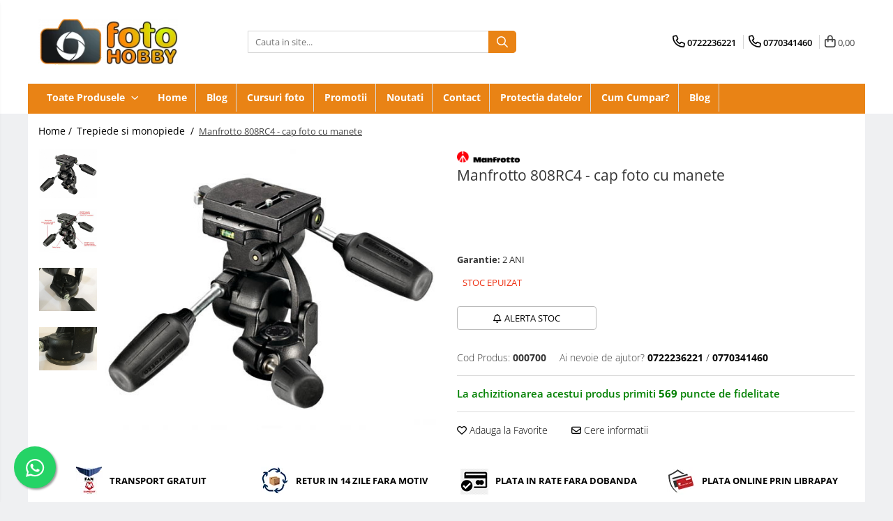

--- FILE ---
content_type: text/html; charset=UTF-8
request_url: https://www.fotohobby.ro/trepiede-si-monopiede--101/manfrotto-808rc4-cap-foto-cu-manete-fhs00000700.html
body_size: 48578
content:
<!DOCTYPE html>

<html lang="ro-ro">

	<head>
		<meta charset="UTF-8">

		<script src="https://gomagcdn.ro/themes/fashion/js/lazysizes.min.js?v=10221307-4.243" async=""></script>

		<script>
			function g_js(callbk){typeof callbk === 'function' ? window.addEventListener("DOMContentLoaded", callbk, false) : false;}
		</script>

					<link rel="icon" sizes="48x48" href="https://gomagcdn.ro/domains/fotohobby.ro/files/favicon/favicon6192.png">
			<link rel="apple-touch-icon" sizes="180x180" href="https://gomagcdn.ro/domains/fotohobby.ro/files/favicon/favicon6192.png">
		
		<style>
			/*body.loading{overflow:hidden;}
			body.loading #wrapper{opacity: 0;visibility: hidden;}
			body #wrapper{opacity: 1;visibility: visible;transition:all .1s ease-out;}*/

			.main-header .main-menu{min-height:43px;}
			.-g-hide{visibility:hidden;opacity:0;}

							.-g-product-box-prp-price{font-weight: 400;display: block;font-size: 11px!important;min-height: 15px;margin: 2px 0 0;}
				.-g-product-box-prp-price-lowest{font-weight: 400;font-size: 11px!important;line-height: 1.2;min-height: 15px;margin: 2px 0 8px;}
				.-g-product-prp-price-lowest{font-weight: 400;font-size: 12px!important;line-height: 1.2;min-height: 15px;margin: 2px 0 10px;}
				.-g-product-prp-price{display: block;height: 22px;font-size:13px!important;color: #333;}
					</style>
		
		<link rel="preconnect" href="https://gomagcdn.ro"><link rel="dns-prefetch" href="https://fonts.googleapis.com" /><link rel="dns-prefetch" href="https://fonts.gstatic.com" /><link rel="dns-prefetch" href="https://connect.facebook.net" /><link rel="dns-prefetch" href="https://www.facebook.com" /><link rel="dns-prefetch" href="https://www.googletagmanager.com" />

					<link rel="preload" as="image" href="https://gomagcdn.ro/domains/fotohobby.ro/files/product/large/manfrotto-808rc4-cap-foto-cu-manete-5229-989649.jpg"   >
		
		<link rel="preload" href="https://gomagcdn.ro/themes/fashion/js/plugins.js?v=10221307-4.243" as="script">

		
					<link rel="preload" href="https://www.fotohobby.ro/theme/default.js?v=41761561593" as="script">
				
		<link rel="preload" href="https://gomagcdn.ro/themes/fashion/js/dev.js?v=10221307-4.243" as="script">

		
					<link rel="stylesheet" href="https://gomagcdn.ro/themes/fashion/css/main-min.css?v=10221307-4.243-1" data-values='{"blockScripts": "1"}'>
		
					<link rel="stylesheet" href="https://www.fotohobby.ro/theme/default.css?v=41761561593">
		
						<link rel="stylesheet" href="https://gomagcdn.ro/themes/fashion/css/dev-style.css?v=10221307-4.243-1">
		
		
		
		<link rel="alternate" hreflang="x-default" href="https://www.fotohobby.ro/trepiede-si-monopiede--101/manfrotto-808rc4-cap-foto-cu-manete-fhs00000700.html">
									<!-- Google tag (gtag.js) - Google Analytics -->
<script async src="https://www.googletagmanager.com/gtag/js?id=UA-35651112-2">
</script>
<script>
  window.dataLayer = window.dataLayer || [];
  function gtag(){dataLayer.push(arguments);}
  gtag('js', new Date());

  gtag('config', 'UA-35651112-2');
</script>
<!-- Google tag (gtag.js) - Google Analytics -->
<script async src="https://www.googletagmanager.com/gtag/js?id=UA-35651112-2">
</script>
<script>
  window.dataLayer = window.dataLayer || [];
  function gtag(){dataLayer.push(arguments);}
  gtag('js', new Date());

  gtag('config', 'UA-35651112-2');
</script>					
		<meta name="expires" content="never">
		<meta name="revisit-after" content="1 days">
					<meta name="author" content="Gomag">
				<title>Manfrotto 808RC4 - cap foto cu manete</title>


					<meta name="robots" content="index,follow" />
						
		<meta name="description" content="Manfrotto 808RC4 - cap foto cu manete">
		<meta class="viewport" name="viewport" content="width=device-width, initial-scale=1.0, user-scalable=no">
							<meta property="og:description" content="PR0DUS EXPUS IN MAGAZIN .      Prin inlocuirea capului 029 cu noul cap 808RC4 se aduc cateva imbunatatiri care vin in sprijinul fotografilor profesionisti. Noul cap 808RC2 este dotat cu un sistem de arc dublu de contrabalansare pe cele doua axe&#39; tilt&#39; si &#39;side tilt&#39;. Acesta solutie inovativa imprumutata ca si tehnologie din industria video, ajuta la obtinerea unui miscari foarte fine a camerei la incadrarea subiectului actionand cu o forta inversa asupra camerei asigurand astfel contrabalansul. Design: prin design-ul sau, prin formele noi si modernizate afisaza un produs elegant si functional. Manerele au fost atent elaborate pentru a oferi o prindere ergonomica si confortabila in timpul lucrului. De asemenea, placuta &#39;quick release&#39; este confectionata dintr-un material nou mult mai durabil in timp si mai rezistent la zgarieturi. In plus, arcurile absorb socul atunci cand camera ajunge la capatul cursei. Arcurile se pot dezactiva individual daca se doreste acest lucru. Greutate proprie: 1,42 kg Greutate maxima suportata: 8 kg ** ** Spre deosebire de competitori, la capetele Manfrotto greutatea maxima admisa reprezinta standardul sever de calcul, care ia in consideratie nu doar greutatea maxima in axul coloanei la nivelul placutei, ci greutatea maxima masurata in centrul gravitational al sistemului cap-camera (la 12 cm deasupra placutei), in pozitia pe vericala a camerei, excentica fata de axul coloanei, care determina un momentul maxim de rasucire. Astfel cind veti selecta capul Manfrotto dorit, va fi foarte simplu: nu trebuie sa mai tineti cont de centrul de greutate al sistemului cap-camera (ca in cazul altor producatori), ci doar de greutatea neta a camerei asa cum e normal. Fabricat in Italia."/>
							<meta property="og:image" content="https://gomagcdn.ro/domains/fotohobby.ro/files/product/large/manfrotto-808rc4-cap-foto-cu-manete-5229-989649.jpg"/>
															<link rel="canonical" href="https://www.fotohobby.ro/trepiede-si-monopiede--101/manfrotto-808rc4-cap-foto-cu-manete-fhs00000700.html" />
			<meta property="og:url" content="https://www.fotohobby.ro/trepiede-si-monopiede--101/manfrotto-808rc4-cap-foto-cu-manete-fhs00000700.html"/>
						
		<meta name="distribution" content="Global">
		<meta name="owner" content="www.fotohobby.ro">
		<meta name="publisher" content="www.fotohobby.ro">
		<meta name="rating" content="General">
		<meta name="copyright" content="Copyright www.fotohobby.ro 2026. All rights reserved">
		<link rel="search" href="https://www.fotohobby.ro/opensearch.ro.xml" type="application/opensearchdescription+xml" title="Cautare"/>

		
							<script src="https://gomagcdn.ro/themes/fashion/js/jquery-2.1.4.min.js"></script>
			<script defer src="https://gomagcdn.ro/themes/fashion/js/jquery.autocomplete.js?v=20181023"></script>
			<script src="https://gomagcdn.ro/themes/fashion/js/gomag.config.js?v=10221307-4.243"></script>
			<script src="https://gomagcdn.ro/themes/fashion/js/gomag.js?v=10221307-4.243"></script>
		
													<script>
$.Gomag.bind('User/Data/AffiliateMarketing/HideTrafiLeak', function(event, data){

    $('.whatsappfloat').remove();
});
</script><script>
	var items = [];

	items.push(
		{
			id		:'000700',
			name	:'Manfrotto 808RC4 - cap foto cu manete',
			brand	:'Manfrotto',
			category:'Trepiede si monopiede ',
			price	:569.9900,
			google_business_vertical: 'retail'
		}
	);

	gtag('event', 'view_item', {
		items: [items],
		currency: "Lei",
		value: "569.9900",
		send_to: ''
	});
	</script><script>	
	$(document).ready(function(){
		
		$(document).on('click', $GomagConfig.cartSummaryItemRemoveButton, function() {
			var productId = $(this).attr("data-product");
			var productSku = $(this).attr("data-productsku");
			var productPrice = $(this).attr("data-productprice");
			var productQty = $(this).attr("data-qty");
			
			gtag('event', 'remove_from_cart', {
					send_to	: '',
					value	: parseFloat(productQty) * parseFloat(productPrice),
					items:[{
						id		: productSku,
						quantity: productQty,
						price	: productPrice		 
				}]
			})
			
		})
	
		$(document).on('click', $GomagConfig.checkoutItemRemoveButton, function() {
			
			var itemKey = $(this).attr('id').replace('__checkoutItemRemove','');
			var productId = $(this).data("product");
			var productSku = $(this).attr("productsku");
			var productPrice = $(this).attr("productprice");
			var productQty = $('#quantityToAdd_'+itemKey).val();
			
			gtag('event', 'remove_from_cart', {
				send_to	: '',
				value	: parseFloat(productQty) * parseFloat(productPrice),
				items	:[{
					id		: productSku,
					quantity: productQty,
					price	: productPrice
				}]
			})
			
		})
	});		
	
</script>
<!-- Global site tag (gtag.js) - Google Analytics -->
<script async src="https://www.googletagmanager.com/gtag/js?id=G-G82GK7HRMR"></script>
	<script>
 window.dataLayer = window.dataLayer || [];
  function gtag(){dataLayer.push(arguments);}
    var cookieValue = '';
  var name = 'g_c_consent' + "=";
  var decodedCookie = decodeURIComponent(document.cookie);
  var ca = decodedCookie.split(';');
  for(var i = 0; i <ca.length; i++) {
	var c = ca[i];
	while (c.charAt(0) == ' ') {
	  c = c.substring(1);
	}
	if (c.indexOf(name) == 0) {
	  cookieValue = c.substring(name.length, c.length);
	}
  }



if(cookieValue == ''){
	gtag('consent', 'default', {
	  'ad_storage': 'granted',
	  'ad_user_data': 'granted',
	  'ad_personalization': 'granted',
	  'analytics_storage': 'granted',
	  'personalization_storage': 'granted',
	  'functionality_storage': 'granted',
	  'security_storage': 'granted'
	});
	} else if(cookieValue != '-1'){


			gtag('consent', 'default', {
			'ad_storage': 'granted',
			'ad_user_data': 'granted',
			'ad_personalization': 'granted',
			'analytics_storage': 'granted',
			'personalization_storage': 'granted',
			'functionality_storage': 'granted',
			'security_storage': 'granted'
		});
	} else {
	 gtag('consent', 'default', {
		  'ad_storage': 'denied',
		  'ad_user_data': 'denied',
		  'ad_personalization': 'denied',
		  'analytics_storage': 'denied',
			'personalization_storage': 'denied',
			'functionality_storage': 'denied',
			'security_storage': 'denied'
		});

		 }
</script>
<script>

	
  gtag('js', new Date());

 
$.Gomag.bind('Cookie/Policy/Consent/Denied', function(){
	gtag('consent', 'update', {
		  'ad_storage': 'denied',
		  'ad_user_data': 'denied',
		  'ad_personalization': 'denied',
		  'analytics_storage': 'denied',
			'personalization_storage': 'denied',
			'functionality_storage': 'denied',
			'security_storage': 'denied'
		});
		})
$.Gomag.bind('Cookie/Policy/Consent/Granted', function(){
	gtag('consent', 'update', {
		  'ad_storage': 'granted',
		  'ad_user_data': 'granted',
		  'ad_personalization': 'granted',
		  'analytics_storage': 'granted',
			'personalization_storage': 'granted',
			'functionality_storage': 'granted',
			'security_storage': 'granted'
		});
		})
  gtag('config', 'G-G82GK7HRMR', {allow_enhanced_conversions: true });
</script>
<script>
	function gaBuildProductVariant(product)
	{
		let _return = '';
		if(product.version != undefined)
		{
			$.each(product.version, function(i, a){
				_return += (_return == '' ? '' : ', ')+a.value;
			})
		}
		return _return;
	}

</script>
<script>
	$.Gomag.bind('Product/Add/To/Cart/After/Listing', function gaProductAddToCartLV4(event, data) {
		if(data.product !== undefined) {
			var gaProduct = false;
			if(typeof(gaProducts) != 'undefined' && gaProducts[data.product.id] != undefined)
			{
				gaProduct = gaProducts[data.product.id];

			}

			if(gaProduct == false)
			{
				gaProduct = {};
				gaProduct.item_id = data.product.id;
				gaProduct.currency = data.product.currency ? (String(data.product.currency).toLowerCase() == 'lei' ? 'RON' : data.product.currency) : 'RON';
				gaProduct.item_name =  data.product.sku ;
				gaProduct.item_variant= gaBuildProductVariant(data.product);
				gaProduct.item_brand = data.product.brand;
				gaProduct.item_category = data.product.category;

			}

			gaProduct.price = parseFloat(data.product.price).toFixed(2);
			gaProduct.quantity = data.product.productQuantity;
			gtag("event", "add_to_cart", {
				currency: gaProduct.currency,
				value: parseFloat(gaProduct.price) * parseFloat(gaProduct.quantity),
				items: [
					gaProduct
				]
			});

		}
	})
	$.Gomag.bind('Product/Add/To/Cart/After/Details', function gaProductAddToCartDV4(event, data){

		if(data.product !== undefined){

			var gaProduct = false;
			if(
				typeof(gaProducts) != 'undefined'
				&&
				gaProducts[data.product.id] != undefined
			)
			{
				var gaProduct = gaProducts[data.product.id];
			}

			if(gaProduct == false)
			{
				gaProduct = {};
				gaProduct.item_id = data.product.id;
				gaProduct.currency = data.product.currency ? (String(data.product.currency).toLowerCase() == 'lei' ? 'RON' : data.product.currency) : 'RON';
				gaProduct.item_name =  data.product.sku ;
				gaProduct.item_variant= gaBuildProductVariant(data.product);
				gaProduct.item_brand = data.product.brand;
				gaProduct.item_category = data.product.category;

			}

			gaProduct.price = parseFloat(data.product.price).toFixed(2);
			gaProduct.quantity = data.product.productQuantity;


			gtag("event", "add_to_cart", {
			  currency: gaProduct.currency,
			  value: parseFloat(gaProduct.price) * parseFloat(gaProduct.quantity),
			  items: [
				gaProduct
			  ]
			});
        }

	})
	 $.Gomag.bind('Product/Remove/From/Cart', function gaProductRemovedFromCartV4(event, data){
		var envData = $.Gomag.getEnvData();
		var products = envData.products;

		if(data.data.product !== undefined && products[data.data.product] !== undefined){


			var dataProduct = products[data.data.product];


			gaProduct = {};
			gaProduct.item_id = dataProduct.id;

			gaProduct.item_name =   dataProduct.sku ;
			gaProduct.currency = dataProduct.currency ? (String(dataProduct.currency).toLowerCase() == 'lei' ? 'RON' : dataProduct.currency) : 'RON';
			gaProduct.item_category = dataProduct.category;
			gaProduct.item_brand = dataProduct.brand;
			gaProduct.price = parseFloat(dataProduct.price).toFixed(2);
			gaProduct.quantity = data.data.quantity;
			gaProduct.item_variant= gaBuildProductVariant(dataProduct);
			gtag("event", "remove_from_cart", {
			  currency: gaProduct.currency,
			  value: parseFloat(gaProduct.price) * parseFloat(gaProduct.quantity),
			  items: [
				gaProduct
			  ]
			});
        }

	});

	 $.Gomag.bind('Cart/Quantity/Update', function gaCartQuantityUpdateV4(event, data){
		var envData = $.Gomag.getEnvData();
		var products = envData.products;
		if(!data.data.finalQuantity || !data.data.initialQuantity)
		{
			return false;
		}
		var dataProduct = products[data.data.product];
		if(dataProduct == undefined)
		{
			return false;
		}

		gaProduct = {};
		gaProduct.item_id = dataProduct.id;
		gaProduct.currency = dataProduct.currency ? (String(dataProduct.currency).toLowerCase() == 'lei' ? 'RON' : dataProduct.currency) : 'RON';
		gaProduct.item_name =  dataProduct.sku ;

		gaProduct.item_category = dataProduct.category;
		gaProduct.item_brand = dataProduct.brand;
		gaProduct.price = parseFloat(dataProduct.price).toFixed(2);
		gaProduct.item_variant= gaBuildProductVariant(dataProduct);
		if(parseFloat(data.data.initialQuantity) < parseFloat(data.data.finalQuantity))
		{
			var quantity = parseFloat(data.data.finalQuantity) - parseFloat(data.data.initialQuantity);
			gaProduct.quantity = quantity;

			gtag("event", "add_to_cart", {
			  currency: gaProduct.currency,
			  value: parseFloat(gaProduct.price) * parseFloat(gaProduct.quantity),
			  items: [
				gaProduct
			  ]
			});
		}
		else if(parseFloat(data.data.initialQuantity) > parseFloat(data.data.finalQuantity))
		{
			var quantity = parseFloat(data.data.initialQuantity) - parseFloat(data.data.finalQuantity);
			gaProduct.quantity = quantity;
			gtag("event", "remove_from_cart", {
			  currency: gaProduct.currency,
			  value: parseFloat(gaProduct.price) * parseFloat(gaProduct.quantity),
			  items: [
				gaProduct
			  ]
			});
		}

	});

</script>
<!-- Google Tag Manager -->
    <script>(function(w,d,s,l,i){w[l]=w[l]||[];w[l].push({'gtm.start':
    new Date().getTime(),event:'gtm.js'});var f=d.getElementsByTagName(s)[0],
    j=d.createElement(s),dl=l!='dataLayer'?'&l='+l:'';j.async=true;j.src=
    'https://www.googletagmanager.com/gtm.js?id='+i+dl;f.parentNode.insertBefore(j,f);
    })(window,document,'script','dataLayer','GTM-P9NFG55X');</script>
    <!-- End Google Tag Manager --><script>
window.dataLayer = window.dataLayer || [];
window.gtag = window.gtag || function(){dataLayer.push(arguments);}
</script><script>
function gmsc(name, value)
{
	if(value != undefined && value)
	{
		var expires = new Date();
		expires.setTime(expires.getTime() + parseInt(3600*24*1000*90));
		document.cookie = encodeURIComponent(name) + "=" + encodeURIComponent(value) + '; expires='+ expires.toUTCString() + "; path=/";
	}
}
let gmqs = window.location.search;
let gmup = new URLSearchParams(gmqs);
gmsc('g_sc', gmup.get('shop_campaign'));
gmsc('shop_utm_campaign', gmup.get('utm_campaign'));
gmsc('shop_utm_medium', gmup.get('utm_medium'));
gmsc('shop_utm_source', gmup.get('utm_source'));
</script><!-- Facebook Pixel Code -->
				<script>
				!function(f,b,e,v,n,t,s){if(f.fbq)return;n=f.fbq=function(){n.callMethod?
				n.callMethod.apply(n,arguments):n.queue.push(arguments)};if(!f._fbq)f._fbq=n;
				n.push=n;n.loaded=!0;n.version="2.0";n.queue=[];t=b.createElement(e);t.async=!0;
				t.src=v;s=b.getElementsByTagName(e)[0];s.parentNode.insertBefore(t,s)}(window,
				document,"script","//connect.facebook.net/en_US/fbevents.js");

				fbq("init", "239667873813514");
				fbq("track", "PageView");</script>
				<!-- End Facebook Pixel Code -->
				<script>
				$.Gomag.bind('User/Ajax/Data/Loaded', function(event, data){
					if(data != undefined && data.data != undefined)
					{
						var eventData = data.data;
						if(eventData.facebookUserData != undefined)
						{
							$('body').append(eventData.facebookUserData);
						}
					}
				})
				</script>
				<meta name="facebook-domain-verification" content="z1020xbm2gq5pmxd8jjtzge7hjsbcj" /><script>
	$.Gomag.bind('Product/Add/To/Cart/After/Listing', function(event, data){
		if(data.product !== undefined){
			gtag('event', 'add_to_cart', {
				send_to	: '',
				value	: parseFloat(data.product.productQuantity) * parseFloat(data.product.price),
				items	:[{
					id		: data.product.sku,
					name	: data.product.name,
					brand	: data.product.brand,
					category: data.product.category,
					quantity: data.product.productQuantity,
					price	: data.product.price
				 
			}]
		   })
        }
	})
	$.Gomag.bind('Product/Add/To/Cart/After/Details', function(event, data){
		
		if(data.product !== undefined){
			gtag('event', 'add_to_cart', {
				send_to: '',
				value: parseFloat(data.product.productQuantity) * parseFloat(data.product.price),
				items: [{
					id: data.product.sku,
					name		: data.product.name,
					brand		: data.product.brand,
					category	: data.product.category,
					quantity	: data.product.productQuantity,
					price		: data.product.price
				}]	
			})
		}
	})
   
</script>					
		
	</head>

	<body class="" style="background: #eff0f2 top center repeat;">

		<script >
			function _addCss(url, attribute, value, loaded){
				var _s = document.createElement('link');
				_s.rel = 'stylesheet';
				_s.href = url;
				_s.type = 'text/css';
				if(attribute)
				{
					_s.setAttribute(attribute, value)
				}
				if(loaded){
					_s.onload = function(){
						var dom = document.getElementsByTagName('body')[0];
						//dom.classList.remove('loading');
					}
				}
				var _st = document.getElementsByTagName('link')[0];
				_st.parentNode.insertBefore(_s, _st);
			}
			//_addCss('https://fonts.googleapis.com/css2?family=Open+Sans:ital,wght@0,300;0,400;0,600;0,700;1,300;1,400&display=swap');
			_addCss('https://gomagcdn.ro/themes/_fonts/Open-Sans.css');

		</script>
		<script>
				/*setTimeout(
				  function()
				  {
				   document.getElementsByTagName('body')[0].classList.remove('loading');
				  }, 1000);*/
		</script>
							
		
		<div id="wrapper">
			<!-- BLOCK:def04aa2506e3e9b10117553a5046d9c start -->
<div id="_cartSummary" class="hide"></div>

<script >
	$(document).ready(function() {

		$(document).on('keypress', '.-g-input-loader', function(){
			$(this).addClass('-g-input-loading');
		})

		$.Gomag.bind('Product/Add/To/Cart/After', function(eventResponse, properties)
		{
									var data = JSON.parse(properties.data);
			$('.q-cart').html(data.quantity);
			if(parseFloat(data.quantity) > 0)
			{
				$('.q-cart').removeClass('hide');
			}
			else
			{
				$('.q-cart').addClass('hide');
			}
			$('.cartPrice').html(data.subtotal + ' ' + data.currency);
			$('.cartProductCount').html(data.quantity);


		})
		$('#_cartSummary').on('updateCart', function(event, cart) {
			var t = $(this);

			$.get('https://www.fotohobby.ro/cart-update', {
				cart: cart
			}, function(data) {

				$('.q-cart').html(data.quantity);
				if(parseFloat(data.quantity) > 0)
				{
					$('.q-cart').removeClass('hide');
				}
				else
				{
					$('.q-cart').addClass('hide');
				}
				$('.cartPrice').html(data.subtotal + ' ' + data.currency);
				$('.cartProductCount').html(data.quantity);
			}, 'json');
			window.ga = window.ga || function() {
				(ga.q = ga.q || []).push(arguments)
			};
			ga('send', 'event', 'Buton', 'Click', 'Adauga_Cos');
		});

		if(window.gtag_report_conversion) {
			$(document).on("click", 'li.phone-m', function() {
				var phoneNo = $('li.phone-m').children( "a").attr('href');
				gtag_report_conversion(phoneNo);
			});

		}

	});
</script>



<header class="main-header container-bg clearfix" data-block="headerBlock">
	<div class="discount-tape container-h full -g-hide" id="_gomagHellobar"></div>

		
	<div class="top-head-bg container-h full">

		<div class="top-head container-h">
			<div class="row">
				<div class="col-md-3 col-sm-3 col-xs-5 logo-h">
					
	<a href="https://www.fotohobby.ro" id="logo" data-pageId="2">
		<img src="https://gomagcdn.ro/domains/fotohobby.ro/files/company/logo9445.png" fetchpriority="high" class="img-responsive" alt="" title="" width="200" height="50" style="width:auto;">
	</a>
				</div>
				<div class="col-md-4 col-sm-4 col-xs-7 main search-form-box">
					
<form name="search-form" class="search-form" action="https://www.fotohobby.ro/produse" id="_searchFormMainHeader">

	<input id="_autocompleteSearchMainHeader" name="c" class="input-placeholder -g-input-loader" type="text" placeholder="Cauta in site..." aria-label="Search"  value="">
	<button id="_doSearch" class="search-button" aria-hidden="true">
		<i class="fa fa-search" aria-hidden="true"></i>
	</button>

				<script >
			$(document).ready(function() {

				$('#_autocompleteSearchMainHeader').autocomplete({
					serviceUrl: 'https://www.fotohobby.ro/autocomplete',
					minChars: 2,
					deferRequestBy: 700,
					appendTo: '#_searchFormMainHeader',
					width: parseInt($('#_doSearch').offset().left) - parseInt($('#_autocompleteSearchMainHeader').offset().left),
					formatResult: function(suggestion, currentValue) {
						return suggestion.value;
					},
					onSelect: function(suggestion) {
						$(this).val(suggestion.data);
					},
					onSearchComplete: function(suggestion) {
						$(this).removeClass('-g-input-loading');
					}
				});
				$(document).on('click', '#_doSearch', function(e){
					e.preventDefault();
					if($('#_autocompleteSearchMainHeader').val() != '')
					{
						$('#_searchFormMainHeader').submit();
					}
				})
			});
		</script>
	

</form>
				</div>
				<div class="col-md-5 col-sm-5 acount-section">
					
<ul>
	<li class="search-m hide">
		<a href="#" class="-g-no-url" aria-label="Cauta in site..." data-pageId="">
			<i class="fa fa-search search-open" aria-hidden="true"></i>
			<i style="display:none" class="fa fa-times search-close" aria-hidden="true"></i>
		</a>
	</li>
	<li class="-g-user-icon -g-user-icon-empty">
			
	</li>
	
				<li class="contact-header">
			<a href="tel:0722236221" aria-label="Contacteaza-ne" data-pageId="3">
				<i class="fa fa-phone" aria-hidden="true"></i>
									<span class="count-phone">1</span>
								<span>0722236221</span>
			</a>
		</li>
				<li class="contact-header -g-contact-phone2">
			<a href="tel:0770341460" aria-label="Contacteaza-ne" data-pageId="3">
				<i class="fa fa-phone" aria-hidden="true"></i>
				<span class="count-phone">2</span>
				<span>0770341460</span>
			</a>
		</li>
		<li class="wishlist-header hide">
		<a href="https://www.fotohobby.ro/wishlist" aria-label="Wishlist" data-pageId="28">
			<span class="-g-wishlist-product-count -g-hide"></span>
			<i class="fa fa-heart-o" aria-hidden="true"></i>
			<span class="">Favorite</span>
		</a>
	</li>
	<li class="cart-header-btn cart">
		<a class="cart-drop _showCartHeader" href="https://www.fotohobby.ro/cos-de-cumparaturi" aria-label="Cos de cumparaturi">
			<span class="q-cart hide">0</span>
			<i class="fa fa-shopping-bag" aria-hidden="true"></i>
			<span class="count cartPrice">0,00
				
			</span>
		</a>
					<div class="cart-dd  _cartShow cart-closed"></div>
			</li>

	</ul>

	<script>
		$(document).ready(function() {
			//Cart
							$('.cart').mouseenter(function() {
					$.Gomag.showCartSummary('div._cartShow');
				}).mouseleave(function() {
					$.Gomag.hideCartSummary('div._cartShow');
					$('div._cartShow').removeClass('cart-open');
				});
						$(document).on('click', '.dropdown-toggle', function() {
				window.location = $(this).attr('href');
			})
		})
	</script>

				</div>
			</div>
		</div>
	</div>


<div id="navigation">
	<nav id="main-menu" class="main-menu container-h full clearfix">
		<a href="#" class="menu-trg -g-no-url" title="Produse">
			<span>&nbsp;</span>
		</a>
		
<div class="container-h nav-menu-hh clearfix">

	<!-- BASE MENU -->
	<ul class="
			nav-menu base-menu
			
			
		">

		<li class="all-product-button menu-drop">
			<a class="" href="#mm-2">Toate Produsele <i class="fa fa-angle-down"></i></a>
			<div class="menu-dd">
				

	<ul class="FH">
			
		<li class="ifDrop __GomagMM ">
							<a
					href="https://www.fotohobby.ro/aparate-foto-digitale-1"
					class="  "
					rel="  "
					
					title="Aparate Foto"
					data-Gomag='{"image":"https:\/\/gomagcdn.ro\/domains\/fotohobby.ro\/files\/category\/original\/aparate-foto-digitale_295__1382347363.jpg"}'
					data-block-name="mainMenuD0"
					data-pageId= "80"
					data-block="mainMenuD">
											<span class="list">Aparate Foto</span>
						<i class="fa fa-angle-right"></i>
				</a>

										<ul class="drop-list clearfix w100">
															<li class="image">
																	</li>
																																						<li class="fl">
										<div class="col">
											<p class="title">
												<a
												href="https://www.fotohobby.ro/mil-mirrorless-2"
												class="title    "
												rel="  "
												
												title="Aparate Foto Mirrorless"
												data-Gomag='{"image":"https:\/\/gomagcdn.ro\/domains\/fotohobby.ro\/files\/category\/original\/mil---mirrorless-fara-oglinda_438_3_1330703748.png"}'
												data-block-name="mainMenuD1"
												data-block="mainMenuD"
												data-pageId= "80"
												>
																										Aparate Foto Mirrorless
												</a>
											</p>
																						
										</div>
									</li>
																																<li class="fl">
										<div class="col">
											<p class="title">
												<a
												href="https://www.fotohobby.ro/dslr-digital-single-lens-reflex-5"
												class="title    "
												rel="  "
												
												title="Aparate Foto DSLR"
												data-Gomag='{"image":"https:\/\/gomagcdn.ro\/domains\/fotohobby.ro\/files\/category\/original\/dslr--digital-single-lens-reflex_507__1383110126.jpg"}'
												data-block-name="mainMenuD1"
												data-block="mainMenuD"
												data-pageId= "80"
												>
																										Aparate Foto DSLR
												</a>
											</p>
																						
										</div>
									</li>
																																<li class="fl">
										<div class="col">
											<p class="title">
												<a
												href="https://www.fotohobby.ro/compacte-23"
												class="title    "
												rel="  "
												
												title="Aparate Foto Compacte"
												data-Gomag='{"image":"https:\/\/gomagcdn.ro\/domains\/fotohobby.ro\/files\/category\/original\/compacte_392__1382348062.jpg"}'
												data-block-name="mainMenuD1"
												data-block="mainMenuD"
												data-pageId= "80"
												>
																										Aparate Foto Compacte
												</a>
											</p>
																						
										</div>
									</li>
																																<li class="fl">
										<div class="col">
											<p class="title">
												<a
												href="https://www.fotohobby.ro/aparate-foto-instant-115"
												class="title    "
												rel="  "
												
												title="Aparate foto instant"
												data-Gomag='{"image":"https:\/\/gomagcdn.ro\/domains\/fotohobby.ro\/files\/category\/original\/aparate-reflex_44_1_1332765080.png"}'
												data-block-name="mainMenuD1"
												data-block="mainMenuD"
												data-pageId= "80"
												>
																										Aparate foto instant
												</a>
											</p>
																						
										</div>
									</li>
																																<li class="fl">
										<div class="col">
											<p class="title">
												<a
												href="https://www.fotohobby.ro/aparate-foto-pe-film-61"
												class="title    "
												rel="  "
												
												title="Aparate foto pe film"
												data-Gomag='{"image":"https:\/\/gomagcdn.ro\/domains\/fotohobby.ro\/files\/category\/original\/aparate-foto-pe-film_413_1_1328009606.png"}'
												data-block-name="mainMenuD1"
												data-block="mainMenuD"
												data-pageId= "80"
												>
																										Aparate foto pe film
												</a>
											</p>
																						
										</div>
									</li>
																																<li class="fl">
										<div class="col">
											<p class="title">
												<a
												href="https://www.fotohobby.ro/cursuri-foto"
												class="title    "
												rel="  "
												
												title="Cursuri foto"
												data-Gomag=''
												data-block-name="mainMenuD1"
												data-block="mainMenuD"
												data-pageId= "80"
												>
																										Cursuri foto
												</a>
											</p>
																						
										</div>
									</li>
																													</ul>
									
		</li>
		
		<li class="ifDrop __GomagMM ">
							<a
					href="https://www.fotohobby.ro/obiective-si-accesorii-10"
					class="  "
					rel="  "
					
					title="Obiective foto si accesorii"
					data-Gomag='{"image":"https:\/\/gomagcdn.ro\/domains\/fotohobby.ro\/files\/category\/original\/obiective-si-accesorii_344__1382347993.jpg"}'
					data-block-name="mainMenuD0"
					data-pageId= "80"
					data-block="mainMenuD">
											<span class="list">Obiective foto si accesorii</span>
						<i class="fa fa-angle-right"></i>
				</a>

										<ul class="drop-list clearfix w100">
															<li class="image">
																	</li>
																																						<li class="fl">
										<div class="col">
											<p class="title">
												<a
												href="https://www.fotohobby.ro/obiective-mirorless-11"
												class="title    "
												rel="  "
												
												title="Obiective Mirorless"
												data-Gomag='{"image":"https:\/\/gomagcdn.ro\/domains\/fotohobby.ro\/files\/category\/original\/obiective-mirorless-_517_1_1332510282.png"}'
												data-block-name="mainMenuD1"
												data-block="mainMenuD"
												data-pageId= "80"
												>
																										Obiective Mirorless
												</a>
											</p>
																						
										</div>
									</li>
																																<li class="fl">
										<div class="col">
											<p class="title">
												<a
												href="https://www.fotohobby.ro/obiective-35"
												class="title    "
												rel="  "
												
												title="Obiective DSLR"
												data-Gomag='{"image":"https:\/\/gomagcdn.ro\/domains\/fotohobby.ro\/files\/category\/original\/obiective-_411_1_1332510171.png"}'
												data-block-name="mainMenuD1"
												data-block="mainMenuD"
												data-pageId= "80"
												>
																										Obiective DSLR
												</a>
											</p>
																						
										</div>
									</li>
																																<li class="fl">
										<div class="col">
											<p class="title">
												<a
												href="https://www.fotohobby.ro/huse-si-tocuri-protectie-obiective-103"
												class="title    "
												rel="  "
												
												title="Huse si tocuri protectie obiective"
												data-Gomag=''
												data-block-name="mainMenuD1"
												data-block="mainMenuD"
												data-pageId= "80"
												>
																										Huse si tocuri protectie obiective
												</a>
											</p>
																						
										</div>
									</li>
																																<li class="fl">
										<div class="col">
											<p class="title">
												<a
												href="https://www.fotohobby.ro/obiective-cinematice-150"
												class="title    "
												rel="  "
												
												title="Obiective Cinematice"
												data-Gomag=''
												data-block-name="mainMenuD1"
												data-block="mainMenuD"
												data-pageId= "80"
												>
																										Obiective Cinematice
												</a>
											</p>
																						
										</div>
									</li>
																																<li class="fl">
										<div class="col">
											<p class="title">
												<a
												href="https://www.fotohobby.ro/parasolare-40"
												class="title    "
												rel="  "
												
												title="Parasolare"
												data-Gomag=''
												data-block-name="mainMenuD1"
												data-block="mainMenuD"
												data-pageId= "80"
												>
																										Parasolare
												</a>
											</p>
																						
										</div>
									</li>
																																<li class="fl">
										<div class="col">
											<p class="title">
												<a
												href="https://www.fotohobby.ro/teleconvertoare-26"
												class="title    "
												rel="  "
												
												title="Teleconvertoare"
												data-Gomag='{"image":"https:\/\/gomagcdn.ro\/domains\/fotohobby.ro\/files\/category\/original\/teleconvertoare_179_1_1332510324.png"}'
												data-block-name="mainMenuD1"
												data-block="mainMenuD"
												data-pageId= "80"
												>
																										Teleconvertoare
												</a>
											</p>
																						
										</div>
									</li>
																																<li class="fl">
										<div class="col">
											<p class="title">
												<a
												href="https://www.fotohobby.ro/adaptoare-montura-baioneta-28"
												class="title    "
												rel="  "
												
												title="Adaptoare montura / baioneta"
												data-Gomag='{"image":"https:\/\/gomagcdn.ro\/domains\/fotohobby.ro\/files\/category\/original\/adaptoare-montura-baioneta_439_1_1332510845.png"}'
												data-block-name="mainMenuD1"
												data-block="mainMenuD"
												data-pageId= "80"
												>
																										Adaptoare montura / baioneta
												</a>
											</p>
																						
										</div>
									</li>
																																<li class="fl">
										<div class="col">
											<p class="title">
												<a
												href="https://www.fotohobby.ro/capace-obiectiv-si-camera-106"
												class="title    "
												rel="  "
												
												title="Capace obiectiv si camera"
												data-Gomag=''
												data-block-name="mainMenuD1"
												data-block="mainMenuD"
												data-pageId= "80"
												>
																										Capace obiectiv si camera
												</a>
											</p>
																						
										</div>
									</li>
																																<li class="fl">
										<div class="col">
											<p class="title">
												<a
												href="https://www.fotohobby.ro/inele-macro-144"
												class="title    "
												rel="  "
												
												title="Inele Macro"
												data-Gomag='{"image":"https:\/\/gomagcdn.ro\/domains\/fotohobby.ro\/files\/category\/original\/inele-extensie-micro-macro_180_1_1332511229.png"}'
												data-block-name="mainMenuD1"
												data-block="mainMenuD"
												data-pageId= "80"
												>
																										Inele Macro
												</a>
											</p>
																						
										</div>
									</li>
																																<li class="fl">
										<div class="col">
											<p class="title">
												<a
												href="https://www.fotohobby.ro/filtre-14"
												class="title    "
												rel="  "
												
												title="Filtre foto"
												data-Gomag='{"image":"https:\/\/gomagcdn.ro\/domains\/fotohobby.ro\/files\/category\/original\/filtre_53_2_1323964751.png"}'
												data-block-name="mainMenuD1"
												data-block="mainMenuD"
												data-pageId= "80"
												>
																										Filtre foto
												</a>
											</p>
																																															<a
														href="https://www.fotohobby.ro/filtre-filet-15"
														rel="  "
														
														title="Filtre Filet"
														class="    "
														data-Gomag=''
														data-block-name="mainMenuD2"
														data-block="mainMenuD"
														data-pageId=""
													>
																												<i class="fa fa-angle-right"></i>
														<span>Filtre Filet</span>
													</a>
																									<a
														href="https://www.fotohobby.ro/filtre-tip-cokin-90"
														rel="  "
														
														title="Filtre tip Cokin"
														class="    "
														data-Gomag=''
														data-block-name="mainMenuD2"
														data-block="mainMenuD"
														data-pageId=""
													>
																												<i class="fa fa-angle-right"></i>
														<span>Filtre tip Cokin</span>
													</a>
																									<a
														href="https://www.fotohobby.ro/filtre-white-balance-198"
														rel="  "
														
														title="Filtre White Balance"
														class="    "
														data-Gomag=''
														data-block-name="mainMenuD2"
														data-block="mainMenuD"
														data-pageId=""
													>
																												<i class="fa fa-angle-right"></i>
														<span>Filtre White Balance</span>
													</a>
																									<a
														href="https://www.fotohobby.ro/accesorii-filtre-125"
														rel="  "
														
														title="Accesorii filtre"
														class="    "
														data-Gomag=''
														data-block-name="mainMenuD2"
														data-block="mainMenuD"
														data-pageId=""
													>
																												<i class="fa fa-angle-right"></i>
														<span>Accesorii filtre</span>
													</a>
																							
										</div>
									</li>
																																<li class="fl">
										<div class="col">
											<p class="title">
												<a
												href="https://www.fotohobby.ro/convertoare-pe-filet-foto-video-158"
												class="title    "
												rel="  "
												
												title="Convertoare pe filet foto video"
												data-Gomag='{"image":"https:\/\/gomagcdn.ro\/domains\/fotohobby.ro\/files\/category\/original\/-convertoare-pe-filet-foto-video---tele_474_1_1332512757.png"}'
												data-block-name="mainMenuD1"
												data-block="mainMenuD"
												data-pageId= "80"
												>
																										Convertoare pe filet foto video
												</a>
											</p>
																						
										</div>
									</li>
																																<li class="fl">
										<div class="col">
											<p class="title">
												<a
												href="https://www.fotohobby.ro/inele-reductii-obiective-142"
												class="title    "
												rel="  "
												
												title="Inele reductii obiective"
												data-Gomag='{"image":"https:\/\/gomagcdn.ro\/domains\/fotohobby.ro\/files\/category\/original\/accesorii---inele-reductii-obiective_485_1_1332515301.png"}'
												data-block-name="mainMenuD1"
												data-block="mainMenuD"
												data-pageId= "80"
												>
																										Inele reductii obiective
												</a>
											</p>
																						
										</div>
									</li>
																																<li class="fl">
										<div class="col">
											<p class="title">
												<a
												href="https://www.fotohobby.ro/curatare-si-intretinere-127"
												class="title    "
												rel="  "
												
												title="Curatare si intretinere"
												data-Gomag='{"image":"https:\/\/gomagcdn.ro\/domains\/fotohobby.ro\/files\/category\/original\/curatare-si-intretinere_511_1_1332515815.png"}'
												data-block-name="mainMenuD1"
												data-block="mainMenuD"
												data-pageId= "80"
												>
																										Curatare si intretinere
												</a>
											</p>
																						
										</div>
									</li>
																													</ul>
									
		</li>
		
		<li class="ifDrop __GomagMM ">
							<a
					href="https://www.fotohobby.ro/blitz-uri-externe-18"
					class="  "
					rel="  "
					
					title="Blitz-uri externe"
					data-Gomag='{"image":"https:\/\/gomagcdn.ro\/domains\/fotohobby.ro\/files\/category\/original\/blitz-uri-si-accesorii_412__1382347219.jpg"}'
					data-block-name="mainMenuD0"
					data-pageId= "80"
					data-block="mainMenuD">
											<span class="list">Blitz-uri externe</span>
						<i class="fa fa-angle-right"></i>
				</a>

										<ul class="drop-list clearfix w100">
															<li class="image">
																	</li>
																																						<li class="fl">
										<div class="col">
											<p class="title">
												<a
												href="https://www.fotohobby.ro/blitz-uri-ttl-dedicate-78"
												class="title    "
												rel="  "
												
												title="Blitz-uri TTL - Dedicate"
												data-Gomag='{"image":"https:\/\/gomagcdn.ro\/domains\/fotohobby.ro\/files\/category\/original\/ttl---dedicate_208_1_1332515859.png"}'
												data-block-name="mainMenuD1"
												data-block="mainMenuD"
												data-pageId= "80"
												>
																										Blitz-uri TTL - Dedicate
												</a>
											</p>
																																															<a
														href="https://www.fotohobby.ro/compatibil-sony"
														rel="  "
														
														title="Compatibil Sony"
														class="    "
														data-Gomag=''
														data-block-name="mainMenuD2"
														data-block="mainMenuD"
														data-pageId=""
													>
																												<i class="fa fa-angle-right"></i>
														<span>Compatibil Sony</span>
													</a>
																							
										</div>
									</li>
																																<li class="fl">
										<div class="col">
											<p class="title">
												<a
												href="https://www.fotohobby.ro/blitz-uri-circulare-macro-154"
												class="title    "
												rel="  "
												
												title="Blitz-uri circulare (Macro)"
												data-Gomag='{"image":"https:\/\/gomagcdn.ro\/domains\/fotohobby.ro\/files\/category\/original\/macro---ringflash_211_1_1332517895.png"}'
												data-block-name="mainMenuD1"
												data-block="mainMenuD"
												data-pageId= "80"
												>
																										Blitz-uri circulare (Macro)
												</a>
											</p>
																						
										</div>
									</li>
																																<li class="fl">
										<div class="col">
											<p class="title">
												<a
												href="https://www.fotohobby.ro/adaptoare-stativ-port-umbrela-si-blitz-ttl-141"
												class="title    "
												rel="  "
												
												title="Adaptoare stativ port umbrela si blitz TTL"
												data-Gomag='{"image":"https:\/\/gomagcdn.ro\/domains\/fotohobby.ro\/files\/category\/original\/adaptoare-stativ-port-umbrela-si-blitz-ttl_522_1_1332835458.png"}'
												data-block-name="mainMenuD1"
												data-block="mainMenuD"
												data-pageId= "80"
												>
																										Adaptoare stativ port umbrela si blitz TTL
												</a>
											</p>
																						
										</div>
									</li>
																																<li class="fl">
										<div class="col">
											<p class="title">
												<a
												href="https://www.fotohobby.ro/comander-ttl-107"
												class="title    "
												rel="  "
												
												title="Comander TTL"
												data-Gomag='{"image":"https:\/\/gomagcdn.ro\/domains\/fotohobby.ro\/files\/category\/original\/comander-ttl_381_1_1332518011.png"}'
												data-block-name="mainMenuD1"
												data-block="mainMenuD"
												data-pageId= "80"
												>
																										Comander TTL
												</a>
											</p>
																						
										</div>
									</li>
																																<li class="fl">
										<div class="col">
											<p class="title">
												<a
												href="https://www.fotohobby.ro/cabluri-ttl-164"
												class="title    "
												rel="  "
												
												title="Cabluri TTL"
												data-Gomag='{"image":"https:\/\/gomagcdn.ro\/domains\/fotohobby.ro\/files\/category\/original\/cabluri-ttl_465_1_1332602495.jpg"}'
												data-block-name="mainMenuD1"
												data-block="mainMenuD"
												data-pageId= "80"
												>
																										Cabluri TTL
												</a>
											</p>
																						
										</div>
									</li>
																																<li class="fl">
										<div class="col">
											<p class="title">
												<a
												href="https://www.fotohobby.ro/cabluri-si-patine-sincron-172"
												class="title    "
												rel="  "
												
												title="Cabluri si Patine Sincron"
												data-Gomag='{"image":"https:\/\/gomagcdn.ro\/domains\/fotohobby.ro\/files\/category\/original\/cabluri-si-patine-sincron_471_1_1332602585.png"}'
												data-block-name="mainMenuD1"
												data-block="mainMenuD"
												data-pageId= "80"
												>
																										Cabluri si Patine Sincron
												</a>
											</p>
																						
										</div>
									</li>
																																<li class="fl">
										<div class="col">
											<p class="title">
												<a
												href="https://www.fotohobby.ro/alimentare-auxiliara-blitz-100"
												class="title    "
												rel="  "
												
												title="Alimentare auxiliara blitz"
												data-Gomag='{"image":"https:\/\/gomagcdn.ro\/domains\/fotohobby.ro\/files\/category\/original\/alimentare-auxiliara-blitz_467_1_1332602699.png"}'
												data-block-name="mainMenuD1"
												data-block="mainMenuD"
												data-pageId= "80"
												>
																										Alimentare auxiliara blitz
												</a>
											</p>
																						
										</div>
									</li>
																																<li class="fl">
										<div class="col">
											<p class="title">
												<a
												href="https://www.fotohobby.ro/protectie-patina-apa-ploaie-183"
												class="title    "
												rel="  "
												
												title="Protectie patina apa, ploaie"
												data-Gomag='{"image":"https:\/\/gomagcdn.ro\/domains\/fotohobby.ro\/files\/category\/original\/protectie-patina-apa-ploaie_464_1_1332602726.png"}'
												data-block-name="mainMenuD1"
												data-block="mainMenuD"
												data-pageId= "80"
												>
																										Protectie patina apa, ploaie
												</a>
											</p>
																						
										</div>
									</li>
																																<li class="fl">
										<div class="col">
											<p class="title">
												<a
												href="https://www.fotohobby.ro/bounce-uri-softbox-uri-84"
												class="title    "
												rel="  "
												
												title="Bounce-uri, Softbox-uri"
												data-Gomag='{"image":"https:\/\/gomagcdn.ro\/domains\/fotohobby.ro\/files\/category\/original\/bounce-uri-softbox-uri_468_1_1332602765.png"}'
												data-block-name="mainMenuD1"
												data-block="mainMenuD"
												data-pageId= "80"
												>
																										Bounce-uri, Softbox-uri
												</a>
											</p>
																						
										</div>
									</li>
																																<li class="fl">
										<div class="col">
											<p class="title">
												<a
												href="https://www.fotohobby.ro/ring-flash-adaptor-19"
												class="title    "
												rel="  "
												
												title="Ring-Flash Adaptor"
												data-Gomag='{"image":"https:\/\/gomagcdn.ro\/domains\/fotohobby.ro\/files\/category\/original\/ring-flash-adaptor_473_1_1332602806.png"}'
												data-block-name="mainMenuD1"
												data-block="mainMenuD"
												data-pageId= "80"
												>
																										Ring-Flash Adaptor
												</a>
											</p>
																						
										</div>
									</li>
																																<li class="fl">
										<div class="col">
											<p class="title">
												<a
												href="https://www.fotohobby.ro/bracket-uri-si-suporti-98"
												class="title    "
												rel="  "
												
												title="Bracket-uri si suporti"
												data-Gomag='{"image":"https:\/\/gomagcdn.ro\/domains\/fotohobby.ro\/files\/category\/original\/bracket-uri-si-suporti_469_1_1332602884.png"}'
												data-block-name="mainMenuD1"
												data-block="mainMenuD"
												data-pageId= "80"
												>
																										Bracket-uri si suporti
												</a>
											</p>
																						
										</div>
									</li>
																																<li class="fl">
										<div class="col">
											<p class="title">
												<a
												href="https://www.fotohobby.ro/huse-protectie-blitz-extern-149"
												class="title    "
												rel="  "
												
												title="Huse protectie blitz extern"
												data-Gomag=''
												data-block-name="mainMenuD1"
												data-block="mainMenuD"
												data-pageId= "80"
												>
																										Huse protectie blitz extern
												</a>
											</p>
																						
										</div>
									</li>
																																<li class="fl">
										<div class="col">
											<p class="title">
												<a
												href="https://www.fotohobby.ro/huse-protectie-filtre-gel-184"
												class="title    "
												rel="  "
												
												title="Huse protectie filtre gel"
												data-Gomag=''
												data-block-name="mainMenuD1"
												data-block="mainMenuD"
												data-pageId= "80"
												>
																										Huse protectie filtre gel
												</a>
											</p>
																						
										</div>
									</li>
																													</ul>
									
		</li>
		
		<li class="ifDrop __GomagMM ">
							<a
					href="https://www.fotohobby.ro/accesorii-aparate-digitale-30"
					class="  "
					rel="  "
					
					title="Accesorii Aparate Digitale"
					data-Gomag='{"image":"https:\/\/gomagcdn.ro\/domains\/fotohobby.ro\/files\/category\/original\/accesorii-aparate-digitale_52_1_1324128220.png"}'
					data-block-name="mainMenuD0"
					data-pageId= "80"
					data-block="mainMenuD">
											<span class="list">Accesorii Aparate Digitale</span>
						<i class="fa fa-angle-right"></i>
				</a>

										<ul class="drop-list clearfix w100">
															<li class="image">
																	</li>
																																						<li class="fl">
										<div class="col">
											<p class="title">
												<a
												href="https://www.fotohobby.ro/carduri-memorie-cititoare-3"
												class="title    "
												rel="  "
												
												title="Carduri memorie, Cititoare"
												data-Gomag='{"image":"https:\/\/gomagcdn.ro\/domains\/fotohobby.ro\/files\/category\/original\/carduri-memorie-cititoare_51_1_1323964941.png"}'
												data-block-name="mainMenuD1"
												data-block="mainMenuD"
												data-pageId= "80"
												>
																										Carduri memorie, Cititoare
												</a>
											</p>
																																															<a
														href="https://www.fotohobby.ro/carduri-memorie-4"
														rel="  "
														
														title="Carduri memorie"
														class="    "
														data-Gomag=''
														data-block-name="mainMenuD2"
														data-block="mainMenuD"
														data-pageId=""
													>
																												<i class="fa fa-angle-right"></i>
														<span>Carduri memorie</span>
													</a>
																									<a
														href="https://www.fotohobby.ro/cititoare-carduri-77"
														rel="  "
														
														title="Cititoare carduri"
														class="    "
														data-Gomag='{"image":"https:\/\/gomagcdn.ro\/domains\/fotohobby.ro\/files\/category\/original\/cititoare-carduri_163_1_1330778276.png"}'
														data-block-name="mainMenuD2"
														data-block="mainMenuD"
														data-pageId=""
													>
																												<i class="fa fa-angle-right"></i>
														<span>Cititoare carduri</span>
													</a>
																									<a
														href="https://www.fotohobby.ro/huse-protectie-card-memorie-121"
														rel="  "
														
														title="Huse protectie card memorie"
														class="    "
														data-Gomag='{"image":"https:\/\/gomagcdn.ro\/domains\/fotohobby.ro\/files\/category\/original\/casete-de-protectie_395_1_1330773986.png"}'
														data-block-name="mainMenuD2"
														data-block="mainMenuD"
														data-pageId=""
													>
																												<i class="fa fa-angle-right"></i>
														<span>Huse protectie card memorie</span>
													</a>
																							
										</div>
									</li>
																																<li class="fl">
										<div class="col">
											<p class="title">
												<a
												href="https://www.fotohobby.ro/grip-uri-31"
												class="title    "
												rel="  "
												
												title="Grip-uri"
												data-Gomag='{"image":"https:\/\/gomagcdn.ro\/domains\/fotohobby.ro\/files\/category\/original\/grip-uri_182_1_1330762622.png"}'
												data-block-name="mainMenuD1"
												data-block="mainMenuD"
												data-pageId= "80"
												>
																										Grip-uri
												</a>
											</p>
																						
										</div>
									</li>
																																<li class="fl">
										<div class="col">
											<p class="title">
												<a
												href="https://www.fotohobby.ro/telecomenzi-108"
												class="title    "
												rel="  "
												
												title="Telecomenzi"
												data-Gomag='{"image":"https:\/\/gomagcdn.ro\/domains\/fotohobby.ro\/files\/category\/original\/telecomenzi_146_1_1330767688.png"}'
												data-block-name="mainMenuD1"
												data-block="mainMenuD"
												data-pageId= "80"
												>
																										Telecomenzi
												</a>
											</p>
																						
										</div>
									</li>
																																<li class="fl">
										<div class="col">
											<p class="title">
												<a
												href="https://www.fotohobby.ro/lcd-protectie-75"
												class="title    "
												rel="  "
												
												title="LCD protectie"
												data-Gomag='{"image":"https:\/\/gomagcdn.ro\/domains\/fotohobby.ro\/files\/category\/original\/lcd-protectie_289_1_1330762809.png"}'
												data-block-name="mainMenuD1"
												data-block="mainMenuD"
												data-pageId= "80"
												>
																										LCD protectie
												</a>
											</p>
																						
										</div>
									</li>
																																<li class="fl">
										<div class="col">
											<p class="title">
												<a
												href="https://www.fotohobby.ro/acumulatori-si-baterii-32"
												class="title    "
												rel="  "
												
												title="Acumulatori si baterii"
												data-Gomag='{"image":"https:\/\/gomagcdn.ro\/domains\/fotohobby.ro\/files\/category\/original\/acumulatori-si-baterii_310_1_1328009470.png"}'
												data-block-name="mainMenuD1"
												data-block="mainMenuD"
												data-pageId= "80"
												>
																										Acumulatori si baterii
												</a>
											</p>
																																															<a
														href="https://www.fotohobby.ro/acumulatori-foto-34"
														rel="  "
														
														title="Acumulatori Foto"
														class="    "
														data-Gomag='{"image":"https:\/\/gomagcdn.ro\/domains\/fotohobby.ro\/files\/category\/original\/acumulatori-foto_311_1_1332762710.png"}'
														data-block-name="mainMenuD2"
														data-block="mainMenuD"
														data-pageId=""
													>
																												<i class="fa fa-angle-right"></i>
														<span>Acumulatori Foto</span>
													</a>
																									<a
														href="https://www.fotohobby.ro/acumulatori-aaaaa-r6r3-si-incarcatoare-118"
														rel="  "
														
														title="Acumulatori AA/AAA (R6/R3)) si incarcatoare"
														class="    "
														data-Gomag='{"image":"https:\/\/gomagcdn.ro\/domains\/fotohobby.ro\/files\/category\/original\/aa---r6-acumulatori-si-incarcatoare_316_1_1332762740.png"}'
														data-block-name="mainMenuD2"
														data-block="mainMenuD"
														data-pageId=""
													>
																												<i class="fa fa-angle-right"></i>
														<span>Acumulatori AA/AAA (R6/R3)) si incarcatoare</span>
													</a>
																									<a
														href="https://www.fotohobby.ro/baterii-131"
														rel="  "
														
														title="Baterii"
														class="    "
														data-Gomag='{"image":"https:\/\/gomagcdn.ro\/domains\/fotohobby.ro\/files\/category\/original\/baterii_315_1_1332762768.png"}'
														data-block-name="mainMenuD2"
														data-block="mainMenuD"
														data-pageId=""
													>
																												<i class="fa fa-angle-right"></i>
														<span>Baterii</span>
													</a>
																									<a
														href="https://www.fotohobby.ro/incarcatoare-acumulatori-foto-video-33"
														rel="  "
														
														title="Incarcatoare acumulatori Foto-Video"
														class="    "
														data-Gomag='{"image":"https:\/\/gomagcdn.ro\/domains\/fotohobby.ro\/files\/category\/original\/incarcatoare-acumulatori-foto-video_313_1_1332762864.png"}'
														data-block-name="mainMenuD2"
														data-block="mainMenuD"
														data-pageId=""
													>
																												<i class="fa fa-angle-right"></i>
														<span>Incarcatoare acumulatori Foto-Video</span>
													</a>
																									<a
														href="https://www.fotohobby.ro/huse-protectie-acumulatori-foto-170"
														rel="  "
														
														title="Huse protectie acumulatori foto"
														class="    "
														data-Gomag=''
														data-block-name="mainMenuD2"
														data-block="mainMenuD"
														data-pageId=""
													>
																												<i class="fa fa-angle-right"></i>
														<span>Huse protectie acumulatori foto</span>
													</a>
																							
										</div>
									</li>
																																<li class="fl">
										<div class="col">
											<p class="title">
												<a
												href="https://www.fotohobby.ro/tablete-grafice-135"
												class="title    "
												rel="  "
												
												title="Tablete grafice"
												data-Gomag=''
												data-block-name="mainMenuD1"
												data-block="mainMenuD"
												data-pageId= "80"
												>
																										Tablete grafice
												</a>
											</p>
																						
										</div>
									</li>
																																<li class="fl">
										<div class="col">
											<p class="title">
												<a
												href="https://www.fotohobby.ro/adaptoare-pentru-convertoare-sau-filtre-157"
												class="title    "
												rel="  "
												
												title="Adaptoare pentru convertoare sau filtre"
												data-Gomag='{"image":"https:\/\/gomagcdn.ro\/domains\/fotohobby.ro\/files\/category\/original\/adaptoare-pentru-convertoare-sau-filtre_150_1_1330766806.png"}'
												data-block-name="mainMenuD1"
												data-block="mainMenuD"
												data-pageId= "80"
												>
																										Adaptoare pentru convertoare sau filtre
												</a>
											</p>
																						
										</div>
									</li>
																																<li class="fl">
										<div class="col">
											<p class="title">
												<a
												href="https://www.fotohobby.ro/alimentatoare-220v-48"
												class="title    "
												rel="  "
												
												title="Alimentatoare 220V"
												data-Gomag='{"image":"https:\/\/gomagcdn.ro\/domains\/fotohobby.ro\/files\/category\/original\/alimentatoare-220v_314_1_1332762900.png"}'
												data-block-name="mainMenuD1"
												data-block="mainMenuD"
												data-pageId= "80"
												>
																										Alimentatoare 220V
												</a>
											</p>
																						
										</div>
									</li>
																																<li class="fl">
										<div class="col">
											<p class="title">
												<a
												href="https://www.fotohobby.ro/cabluri-153"
												class="title    "
												rel="  "
												
												title="Cabluri"
												data-Gomag='{"image":"https:\/\/gomagcdn.ro\/domains\/fotohobby.ro\/files\/category\/original\/cabluri_351_1_1330767499.png"}'
												data-block-name="mainMenuD1"
												data-block="mainMenuD"
												data-pageId= "80"
												>
																										Cabluri
												</a>
											</p>
																						
										</div>
									</li>
																																<li class="fl">
										<div class="col">
											<p class="title">
												<a
												href="https://www.fotohobby.ro/carcase-de-tip-cage-pentru-integrare-in-sisteme-video-complexe"
												class="title    "
												rel="  "
												
												title="Carcase de tip Cage, pentru integrare in sisteme video complexe"
												data-Gomag=''
												data-block-name="mainMenuD1"
												data-block="mainMenuD"
												data-pageId= "80"
												>
																										Carcase de tip Cage, pentru integrare in sisteme video complexe
												</a>
											</p>
																						
										</div>
									</li>
																																<li class="fl">
										<div class="col">
											<p class="title">
												<a
												href="https://www.fotohobby.ro/curatare-senzor-129"
												class="title    "
												rel="  "
												
												title="Curatare Senzor"
												data-Gomag='{"image":"https:\/\/gomagcdn.ro\/domains\/fotohobby.ro\/files\/category\/original\/curatare-senzor_510_1_1330767091.png"}'
												data-block-name="mainMenuD1"
												data-block="mainMenuD"
												data-pageId= "80"
												>
																										Curatare Senzor
												</a>
											</p>
																						
										</div>
									</li>
																																<li class="fl">
										<div class="col">
											<p class="title">
												<a
												href="https://www.fotohobby.ro/huse-de-ploaie-72"
												class="title    "
												rel="  "
												
												title="Huse de ploaie"
												data-Gomag=''
												data-block-name="mainMenuD1"
												data-block="mainMenuD"
												data-pageId= "80"
												>
																										Huse de ploaie
												</a>
											</p>
																						
										</div>
									</li>
																																<li class="fl">
										<div class="col">
											<p class="title">
												<a
												href="https://www.fotohobby.ro/microfoane-reportofoane-76"
												class="title    "
												rel="  "
												
												title="Microfoane / Reportofoane"
												data-Gomag='{"image":"https:\/\/gomagcdn.ro\/domains\/fotohobby.ro\/files\/category\/original\/microfoane_500_1_1330767287.png"}'
												data-block-name="mainMenuD1"
												data-block="mainMenuD"
												data-pageId= "80"
												>
																										Microfoane / Reportofoane
												</a>
											</p>
																						
										</div>
									</li>
																																<li class="fl">
										<div class="col">
											<p class="title">
												<a
												href="https://www.fotohobby.ro/nivela-patina-188"
												class="title    "
												rel="  "
												
												title="Nivela patina"
												data-Gomag='{"image":"https:\/\/gomagcdn.ro\/domains\/fotohobby.ro\/files\/category\/original\/nivela-patina_320_1_1330769909.png"}'
												data-block-name="mainMenuD1"
												data-block="mainMenuD"
												data-pageId= "80"
												>
																										Nivela patina
												</a>
											</p>
																						
										</div>
									</li>
																																<li class="fl">
										<div class="col">
											<p class="title">
												<a
												href="https://www.fotohobby.ro/ocular-63"
												class="title    "
												rel="  "
												
												title="Ocular"
												data-Gomag='{"image":"https:\/\/gomagcdn.ro\/domains\/fotohobby.ro\/files\/category\/original\/ocular_206_1_1330773528.png"}'
												data-block-name="mainMenuD1"
												data-block="mainMenuD"
												data-pageId= "80"
												>
																										Ocular
												</a>
											</p>
																						
										</div>
									</li>
																																<li class="fl">
										<div class="col">
											<p class="title">
												<a
												href="https://www.fotohobby.ro/transmitator-de-fisiere-fara-fir-152"
												class="title    "
												rel="  "
												
												title="Transmitator de fisiere fara fir"
												data-Gomag='{"image":"https:\/\/gomagcdn.ro\/domains\/fotohobby.ro\/files\/category\/original\/transmitator-de-fisiere-fara-fir_205_1_1330773690.png"}'
												data-block-name="mainMenuD1"
												data-block="mainMenuD"
												data-pageId= "80"
												>
																										Transmitator de fisiere fara fir
												</a>
											</p>
																						
										</div>
									</li>
																																<li class="fl">
										<div class="col">
											<p class="title">
												<a
												href="https://www.fotohobby.ro/vizor-124"
												class="title    "
												rel="  "
												
												title="Vizor"
												data-Gomag='{"image":"https:\/\/gomagcdn.ro\/domains\/fotohobby.ro\/files\/category\/original\/vizor_207_1_1330773374.png"}'
												data-block-name="mainMenuD1"
												data-block="mainMenuD"
												data-pageId= "80"
												>
																										Vizor
												</a>
											</p>
																						
										</div>
									</li>
																																<li class="fl">
										<div class="col">
											<p class="title">
												<a
												href="https://www.fotohobby.ro/accesorii-diverse-69"
												class="title    "
												rel="  "
												
												title="Accesorii diverse"
												data-Gomag=''
												data-block-name="mainMenuD1"
												data-block="mainMenuD"
												data-pageId= "80"
												>
																										Accesorii diverse
												</a>
											</p>
																						
										</div>
									</li>
																													</ul>
									
		</li>
		
		<li class="ifDrop __GomagMM ">
							<a
					href="https://www.fotohobby.ro/genti-rucsacuri-si-curele-21"
					class="  "
					rel="  "
					
					title="Genti, Rucsacuri, Troller foto"
					data-Gomag='{"image":"https:\/\/gomagcdn.ro\/domains\/fotohobby.ro\/files\/category\/original\/genti-rucsacuri-si-curele_256__1382347467.jpg"}'
					data-block-name="mainMenuD0"
					data-pageId= "80"
					data-block="mainMenuD">
											<span class="list">Genti, Rucsacuri, Troller foto</span>
						<i class="fa fa-angle-right"></i>
				</a>

										<ul class="drop-list clearfix w100">
															<li class="image">
																	</li>
																																						<li class="fl">
										<div class="col">
											<p class="title">
												<a
												href="https://www.fotohobby.ro/genti-73"
												class="title    "
												rel="  "
												
												title="Genti foto"
												data-Gomag='{"image":"https:\/\/gomagcdn.ro\/domains\/fotohobby.ro\/files\/category\/original\/genti_257_1_1332603745.png"}'
												data-block-name="mainMenuD1"
												data-block="mainMenuD"
												data-pageId= "80"
												>
																										Genti foto
												</a>
											</p>
																						
										</div>
									</li>
																																<li class="fl">
										<div class="col">
											<p class="title">
												<a
												href="https://www.fotohobby.ro/genti-holster-toploader-94"
												class="title    "
												rel="  "
												
												title="Genti Holster TopLoader"
												data-Gomag='{"image":"https:\/\/gomagcdn.ro\/domains\/fotohobby.ro\/files\/category\/original\/genti-holster-toploader_265_1_1332603783.png"}'
												data-block-name="mainMenuD1"
												data-block="mainMenuD"
												data-pageId= "80"
												>
																										Genti Holster TopLoader
												</a>
											</p>
																						
										</div>
									</li>
																																<li class="fl">
										<div class="col">
											<p class="title">
												<a
												href="https://www.fotohobby.ro/genti-video-165"
												class="title    "
												rel="  "
												
												title="Genti, Troller Video"
												data-Gomag=''
												data-block-name="mainMenuD1"
												data-block="mainMenuD"
												data-pageId= "80"
												>
																										Genti, Troller Video
												</a>
											</p>
																						
										</div>
									</li>
																																<li class="fl">
										<div class="col">
											<p class="title">
												<a
												href="https://www.fotohobby.ro/rucsacuri-foto-laptop-36"
												class="title    "
												rel="  "
												
												title="Rucsacuri Foto"
												data-Gomag='{"image":"https:\/\/gomagcdn.ro\/domains\/fotohobby.ro\/files\/category\/original\/rucsacuri-fotolaptop_266_1_1332755916.png"}'
												data-block-name="mainMenuD1"
												data-block="mainMenuD"
												data-pageId= "80"
												>
																										Rucsacuri Foto
												</a>
											</p>
																						
										</div>
									</li>
																																<li class="fl">
										<div class="col">
											<p class="title">
												<a
												href="https://www.fotohobby.ro/only-one-shoulder---slingshot-71"
												class="title    "
												rel="  "
												
												title="Only One Shoulder - SlingShot"
												data-Gomag='{"image":"https:\/\/gomagcdn.ro\/domains\/fotohobby.ro\/files\/category\/original\/only-one-shoulder---slingshot_267_1_1332756474.png"}'
												data-block-name="mainMenuD1"
												data-block="mainMenuD"
												data-pageId= "80"
												>
																										Only One Shoulder - SlingShot
												</a>
											</p>
																						
										</div>
									</li>
																																<li class="fl">
										<div class="col">
											<p class="title">
												<a
												href="https://www.fotohobby.ro/tocuri-si-huse-protectie-aparate-22"
												class="title    "
												rel="  "
												
												title="Tocuri si huse protectie aparate"
												data-Gomag='{"image":"https:\/\/gomagcdn.ro\/domains\/fotohobby.ro\/files\/category\/original\/genti-si-huse-protectie-aparat-compact_275_1_1332756734.png"}'
												data-block-name="mainMenuD1"
												data-block="mainMenuD"
												data-pageId= "80"
												>
																										Tocuri si huse protectie aparate
												</a>
											</p>
																						
										</div>
									</li>
																																<li class="fl">
										<div class="col">
											<p class="title">
												<a
												href="https://www.fotohobby.ro/veste-hamuri-si-centuri-87"
												class="title    "
												rel="  "
												
												title="Hamuri si Centuri foto"
												data-Gomag='{"image":"https:\/\/gomagcdn.ro\/domains\/fotohobby.ro\/files\/category\/original\/veste-hamuri-si-curele_268_1_1332756763.png"}'
												data-block-name="mainMenuD1"
												data-block="mainMenuD"
												data-pageId= "80"
												>
																										Hamuri si Centuri foto
												</a>
											</p>
																						
										</div>
									</li>
																																<li class="fl">
										<div class="col">
											<p class="title">
												<a
												href="https://www.fotohobby.ro/curele-aparat---umar-67"
												class="title    "
												rel="  "
												
												title="Curele Aparat - Umar"
												data-Gomag='{"image":"https:\/\/gomagcdn.ro\/domains\/fotohobby.ro\/files\/category\/original\/curele-aparat---umar_261_1_1332756790.png"}'
												data-block-name="mainMenuD1"
												data-block="mainMenuD"
												data-pageId= "80"
												>
																										Curele Aparat - Umar
												</a>
											</p>
																						
										</div>
									</li>
																																<li class="fl">
										<div class="col">
											<p class="title">
												<a
												href="https://www.fotohobby.ro/genti-laptop-si-ipad-175"
												class="title    "
												rel="  "
												
												title="Genti Laptop si iPad"
												data-Gomag=''
												data-block-name="mainMenuD1"
												data-block="mainMenuD"
												data-pageId= "80"
												>
																										Genti Laptop si iPad
												</a>
											</p>
																						
										</div>
									</li>
																																<li class="fl">
										<div class="col">
											<p class="title">
												<a
												href="https://www.fotohobby.ro/hand-strap-grip-68"
												class="title    "
												rel="  "
												
												title="Hand Strap / Grip"
												data-Gomag='{"image":"https:\/\/gomagcdn.ro\/domains\/fotohobby.ro\/files\/category\/original\/hand-strap-grip_262_1_1332756828.png"}'
												data-block-name="mainMenuD1"
												data-block="mainMenuD"
												data-pageId= "80"
												>
																										Hand Strap / Grip
												</a>
											</p>
																						
										</div>
									</li>
																																<li class="fl">
										<div class="col">
											<p class="title">
												<a
												href="https://www.fotohobby.ro/troller-74"
												class="title    "
												rel="  "
												
												title="Troller"
												data-Gomag=''
												data-block-name="mainMenuD1"
												data-block="mainMenuD"
												data-pageId= "80"
												>
																										Troller
												</a>
											</p>
																						
										</div>
									</li>
																																<li class="fl">
										<div class="col">
											<p class="title">
												<a
												href="https://www.fotohobby.ro/accesorii-genti-si-trollere-70"
												class="title    "
												rel="  "
												
												title="Accesorii genti si trollere"
												data-Gomag=''
												data-block-name="mainMenuD1"
												data-block="mainMenuD"
												data-pageId= "80"
												>
																										Accesorii genti si trollere
												</a>
											</p>
																						
										</div>
									</li>
																													</ul>
									
		</li>
		
		<li class="ifDrop __GomagMM ">
								<a
						href="https://www.fotohobby.ro/solid-state-drive-ssd-167"
						class="    "
						rel="  "
						
						title="Solid-State Drive (SSD)"
						data-Gomag=''
						data-block-name="mainMenuD0"  data-block="mainMenuD" data-pageId= "80">
												<span class="list">Solid-State Drive (SSD)</span>
					</a>
				
		</li>
		
		<li class="ifDrop __GomagMM ">
							<a
					href="https://www.fotohobby.ro/video-camere-si-accesorii-24"
					class="  "
					rel="  "
					
					title="Video / Camere si accesorii"
					data-Gomag='{"image":"https:\/\/gomagcdn.ro\/domains\/fotohobby.ro\/files\/category\/original\/video-camere-si-accesorii_37_3_1328120526.png"}'
					data-block-name="mainMenuD0"
					data-pageId= "80"
					data-block="mainMenuD">
											<span class="list">Video / Camere si accesorii</span>
						<i class="fa fa-angle-right"></i>
				</a>

										<ul class="drop-list clearfix w100">
															<li class="image">
																	</li>
																																						<li class="fl">
										<div class="col">
											<p class="title">
												<a
												href="https://www.fotohobby.ro/camere-video-profesionale-88"
												class="title    "
												rel="  "
												
												title="Camere video profesionale"
												data-Gomag='{"image":"https:\/\/gomagcdn.ro\/domains\/fotohobby.ro\/files\/category\/original\/camere-video-profesionale_521_1_1332508283.png"}'
												data-block-name="mainMenuD1"
												data-block="mainMenuD"
												data-pageId= "80"
												>
																										Camere video profesionale
												</a>
											</p>
																																															<a
														href="https://www.fotohobby.ro/camere-video-cinematice"
														rel="  "
														
														title="Camere Video Cinematice"
														class="    "
														data-Gomag=''
														data-block-name="mainMenuD2"
														data-block="mainMenuD"
														data-pageId=""
													>
																												<i class="fa fa-angle-right"></i>
														<span>Camere Video Cinematice</span>
													</a>
																							
										</div>
									</li>
																																<li class="fl">
										<div class="col">
											<p class="title">
												<a
												href="https://www.fotohobby.ro/camere-video-de-actiune-25"
												class="title    "
												rel="  "
												
												title="Camere video de actiune"
												data-Gomag='{"image":"https:\/\/gomagcdn.ro\/domains\/fotohobby.ro\/files\/category\/original\/camere-video-xtremsport_494_1_1332509538.png"}'
												data-block-name="mainMenuD1"
												data-block="mainMenuD"
												data-pageId= "80"
												>
																										Camere video de actiune
												</a>
											</p>
																						
										</div>
									</li>
																																<li class="fl">
										<div class="col">
											<p class="title">
												<a
												href="https://www.fotohobby.ro/accesorii-camere-video-de-actiune-55"
												class="title    "
												rel="  "
												
												title="Accesorii camere video de actiune"
												data-Gomag=''
												data-block-name="mainMenuD1"
												data-block="mainMenuD"
												data-pageId= "80"
												>
																										Accesorii camere video de actiune
												</a>
											</p>
																						
										</div>
									</li>
																																<li class="fl">
										<div class="col">
											<p class="title">
												<a
												href="https://www.fotohobby.ro/accesorii-drone-58"
												class="title    "
												rel="  "
												
												title="Accesorii drone"
												data-Gomag=''
												data-block-name="mainMenuD1"
												data-block="mainMenuD"
												data-pageId= "80"
												>
																										Accesorii drone
												</a>
											</p>
																						
										</div>
									</li>
																																<li class="fl">
										<div class="col">
											<p class="title">
												<a
												href="https://www.fotohobby.ro/acumulatori-camere-video-81"
												class="title    "
												rel="  "
												
												title="Acumulatori camere video"
												data-Gomag='{"image":"https:\/\/gomagcdn.ro\/domains\/fotohobby.ro\/files\/category\/original\/acumulatori-camere-video_398_1_1332509832.png"}'
												data-block-name="mainMenuD1"
												data-block="mainMenuD"
												data-pageId= "80"
												>
																										Acumulatori camere video
												</a>
											</p>
																						
										</div>
									</li>
																																<li class="fl">
										<div class="col">
											<p class="title">
												<a
												href="https://www.fotohobby.ro/lampi-video-109"
												class="title    "
												rel="  "
												
												title="Lampi video"
												data-Gomag='{"image":"https:\/\/gomagcdn.ro\/domains\/fotohobby.ro\/files\/category\/original\/lampi_305_1_1332509968.png"}'
												data-block-name="mainMenuD1"
												data-block="mainMenuD"
												data-pageId= "80"
												>
																										Lampi video
												</a>
											</p>
																						
										</div>
									</li>
																																<li class="fl">
										<div class="col">
											<p class="title">
												<a
												href="https://www.fotohobby.ro/steady-cam-41"
												class="title    "
												rel="  "
												
												title="Stabilizatoare (Gimbal) / Steady Cam"
												data-Gomag='{"image":"https:\/\/gomagcdn.ro\/domains\/fotohobby.ro\/files\/category\/original\/steady-cam_307_1_1332510107.png"}'
												data-block-name="mainMenuD1"
												data-block="mainMenuD"
												data-pageId= "80"
												>
																										Stabilizatoare (Gimbal) / Steady Cam
												</a>
											</p>
																						
										</div>
									</li>
																																<li class="fl">
										<div class="col">
											<p class="title">
												<a
												href="https://www.fotohobby.ro/huse-protectie-ploaie-camere-video-190"
												class="title    "
												rel="  "
												
												title="Huse Protectie / Ploaie camere video"
												data-Gomag='{"image":"https:\/\/gomagcdn.ro\/domains\/fotohobby.ro\/files\/category\/original\/huse-protectie-ploaie_308_1_1332510138.png"}'
												data-block-name="mainMenuD1"
												data-block="mainMenuD"
												data-pageId= "80"
												>
																										Huse Protectie / Ploaie camere video
												</a>
											</p>
																						
										</div>
									</li>
																																<li class="fl">
										<div class="col">
											<p class="title">
												<a
												href="https://www.fotohobby.ro/accesorii-diverse-pt-camere-video-86"
												class="title    "
												rel="  "
												
												title="Accesorii diverse pt camere video"
												data-Gomag=''
												data-block-name="mainMenuD1"
												data-block="mainMenuD"
												data-pageId= "80"
												>
																										Accesorii diverse pt camere video
												</a>
											</p>
																						
										</div>
									</li>
																																<li class="fl">
										<div class="col">
											<p class="title">
												<a
												href="https://www.fotohobby.ro/camere-video-cinematice-216"
												class="title    "
												rel="  "
												
												title="Camere Video Cinematice"
												data-Gomag=''
												data-block-name="mainMenuD1"
												data-block="mainMenuD"
												data-pageId= "80"
												>
																										Camere Video Cinematice
												</a>
											</p>
																						
										</div>
									</li>
																																<li class="fl">
										<div class="col">
											<p class="title">
												<a
												href="https://www.fotohobby.ro/drone-57"
												class="title    "
												rel="  "
												
												title="Drone"
												data-Gomag=''
												data-block-name="mainMenuD1"
												data-block="mainMenuD"
												data-pageId= "80"
												>
																										Drone
												</a>
											</p>
																						
										</div>
									</li>
																																<li class="fl">
										<div class="col">
											<p class="title">
												<a
												href="https://www.fotohobby.ro/slider-168"
												class="title    "
												rel="  "
												
												title="Slider"
												data-Gomag=''
												data-block-name="mainMenuD1"
												data-block="mainMenuD"
												data-pageId= "80"
												>
																										Slider
												</a>
											</p>
																						
										</div>
									</li>
																																<li class="fl">
										<div class="col">
											<p class="title">
												<a
												href="https://www.fotohobby.ro/camere-video-compacte-140"
												class="title    "
												rel="  "
												
												title="Camere Video Compacte"
												data-Gomag=''
												data-block-name="mainMenuD1"
												data-block="mainMenuD"
												data-pageId= "80"
												>
																										Camere Video Compacte
												</a>
											</p>
																						
										</div>
									</li>
																													</ul>
									
		</li>
		
		<li class="ifDrop __GomagMM ">
							<a
					href="https://www.fotohobby.ro/trepiede-si-monopiede--101"
					class="  "
					rel="  "
					
					title="Trepiede si monopiede "
					data-Gomag='{"image":"https:\/\/gomagcdn.ro\/domains\/fotohobby.ro\/files\/category\/original\/trepiede-si-monopiede-_225__1382348202.jpg"}'
					data-block-name="mainMenuD0"
					data-pageId= "80"
					data-block="mainMenuD">
											<span class="list">Trepiede si monopiede </span>
						<i class="fa fa-angle-right"></i>
				</a>

										<ul class="drop-list clearfix w100">
															<li class="image">
																	</li>
																																						<li class="fl">
										<div class="col">
											<p class="title">
												<a
												href="https://www.fotohobby.ro/trepiede-foto-104"
												class="title    "
												rel="  "
												
												title="Trepiede foto"
												data-Gomag='{"image":"https:\/\/gomagcdn.ro\/domains\/fotohobby.ro\/files\/category\/original\/trepiede-complete-cappicioare_229_1_1332602921.png"}'
												data-block-name="mainMenuD1"
												data-block="mainMenuD"
												data-pageId= "80"
												>
																										Trepiede foto
												</a>
											</p>
																						
										</div>
									</li>
																																<li class="fl">
										<div class="col">
											<p class="title">
												<a
												href="https://www.fotohobby.ro/trepiede-video-143"
												class="title    "
												rel="  "
												
												title="Trepiede video"
												data-Gomag='{"image":"https:\/\/gomagcdn.ro\/domains\/fotohobby.ro\/files\/category\/original\/trepiede-fara-cap_230_1_1332602960.png"}'
												data-block-name="mainMenuD1"
												data-block="mainMenuD"
												data-pageId= "80"
												>
																										Trepiede video
												</a>
											</p>
																						
										</div>
									</li>
																																<li class="fl">
										<div class="col">
											<p class="title">
												<a
												href="https://www.fotohobby.ro/trepied-monopied-carbon-110"
												class="title    "
												rel="  "
												
												title="Trepied / Monopied Carbon"
												data-Gomag='{"image":"https:\/\/gomagcdn.ro\/domains\/fotohobby.ro\/files\/category\/original\/trepiede-de-carbon_359_1_1332603001.png"}'
												data-block-name="mainMenuD1"
												data-block="mainMenuD"
												data-pageId= "80"
												>
																										Trepied / Monopied Carbon
												</a>
											</p>
																						
										</div>
									</li>
																																<li class="fl">
										<div class="col">
											<p class="title">
												<a
												href="https://www.fotohobby.ro/trepiede-pentru-compacte-webcam-uri--130"
												class="title    "
												rel="  "
												
												title="Trepiede pentru compacte / webcam-uri "
												data-Gomag='{"image":"https:\/\/gomagcdn.ro\/domains\/fotohobby.ro\/files\/category\/original\/trepiede-pentru-compacte-webcam-uri-_234_1_1332603066.png"}'
												data-block-name="mainMenuD1"
												data-block="mainMenuD"
												data-pageId= "80"
												>
																										Trepiede pentru compacte / webcam-uri 
												</a>
											</p>
																						
										</div>
									</li>
																																<li class="fl">
										<div class="col">
											<p class="title">
												<a
												href="https://www.fotohobby.ro/monopiede-fotovideo-114"
												class="title    "
												rel="  "
												
												title="Monopiede foto/video"
												data-Gomag='{"image":"https:\/\/gomagcdn.ro\/domains\/fotohobby.ro\/files\/category\/original\/monopiede_232_1_1332603117.png"}'
												data-block-name="mainMenuD1"
												data-block="mainMenuD"
												data-pageId= "80"
												>
																										Monopiede foto/video
												</a>
											</p>
																						
										</div>
									</li>
																																<li class="fl">
										<div class="col">
											<p class="title">
												<a
												href="https://www.fotohobby.ro/cap-trepied-si-monopied-133"
												class="title    "
												rel="  "
												
												title="Cap trepied si monopied"
												data-Gomag='{"image":"https:\/\/gomagcdn.ro\/domains\/fotohobby.ro\/files\/category\/original\/cap-trepied-si-monopied_231_1_1332603249.png"}'
												data-block-name="mainMenuD1"
												data-block="mainMenuD"
												data-pageId= "80"
												>
																										Cap trepied si monopied
												</a>
											</p>
																						
										</div>
									</li>
																																<li class="fl">
										<div class="col">
											<p class="title">
												<a
												href="https://www.fotohobby.ro/carucioare-trepied-dolly-176"
												class="title    "
												rel="  "
												
												title="Carucioare trepied (Dolly)"
												data-Gomag='{"image":"https:\/\/gomagcdn.ro\/domains\/fotohobby.ro\/files\/category\/original\/carucioare-trepied_270_1_1332603294.png"}'
												data-block-name="mainMenuD1"
												data-block="mainMenuD"
												data-pageId= "80"
												>
																										Carucioare trepied (Dolly)
												</a>
											</p>
																						
										</div>
									</li>
																																<li class="fl">
										<div class="col">
											<p class="title">
												<a
												href="https://www.fotohobby.ro/placute-cap-trepied-102"
												class="title    "
												rel="  "
												
												title="Placute cap trepied"
												data-Gomag='{"image":"https:\/\/gomagcdn.ro\/domains\/fotohobby.ro\/files\/category\/original\/placute_352_1_1332603362.png"}'
												data-block-name="mainMenuD1"
												data-block="mainMenuD"
												data-pageId= "80"
												>
																										Placute cap trepied
												</a>
											</p>
																						
										</div>
									</li>
																																<li class="fl">
										<div class="col">
											<p class="title">
												<a
												href="https://www.fotohobby.ro/huse-trepied-stativ-lumini-138"
												class="title    "
												rel="  "
												
												title="Huse trepied / stativ lumini"
												data-Gomag='{"image":"https:\/\/gomagcdn.ro\/domains\/fotohobby.ro\/files\/category\/original\/huse-trepied_377_1_1332603647.png"}'
												data-block-name="mainMenuD1"
												data-block="mainMenuD"
												data-pageId= "80"
												>
																										Huse trepied / stativ lumini
												</a>
											</p>
																						
										</div>
									</li>
																																<li class="fl">
										<div class="col">
											<p class="title">
												<a
												href="https://www.fotohobby.ro/sina-focus-pentru-macro-187"
												class="title    "
												rel="  "
												
												title="Sina Focus pentru Macro"
												data-Gomag='{"image":"https:\/\/gomagcdn.ro\/domains\/fotohobby.ro\/files\/category\/original\/sina-focus-pentru-macro_459_1_1332603684.png"}'
												data-block-name="mainMenuD1"
												data-block="mainMenuD"
												data-pageId= "80"
												>
																										Sina Focus pentru Macro
												</a>
											</p>
																						
										</div>
									</li>
																																<li class="fl">
										<div class="col">
											<p class="title">
												<a
												href="https://www.fotohobby.ro/accesorii-trepiede-si-monopiede-126"
												class="title    "
												rel="  "
												
												title="Accesorii trepiede si monopiede"
												data-Gomag=''
												data-block-name="mainMenuD1"
												data-block="mainMenuD"
												data-pageId= "80"
												>
																										Accesorii trepiede si monopiede
												</a>
											</p>
																						
										</div>
									</li>
																																<li class="fl">
										<div class="col">
											<p class="title">
												<a
												href="https://www.fotohobby.ro/selfie-stick-128"
												class="title    "
												rel="  "
												
												title="Selfie Stick"
												data-Gomag=''
												data-block-name="mainMenuD1"
												data-block="mainMenuD"
												data-pageId= "80"
												>
																										Selfie Stick
												</a>
											</p>
																						
										</div>
									</li>
																													</ul>
									
		</li>
		
		<li class="ifDrop __GomagMM ">
							<a
					href="https://www.fotohobby.ro/studiolumini-si-accesorii-44"
					class="  "
					rel="  "
					
					title="Studio/Lumini si accesorii"
					data-Gomag='{"image":"https:\/\/gomagcdn.ro\/domains\/fotohobby.ro\/files\/category\/original\/studiolumini-si-accesorii_48_1_1328009369.png"}'
					data-block-name="mainMenuD0"
					data-pageId= "80"
					data-block="mainMenuD">
											<span class="list">Studio/Lumini si accesorii</span>
						<i class="fa fa-angle-right"></i>
				</a>

										<ul class="drop-list clearfix w100">
															<li class="image">
																	</li>
																																						<li class="fl">
										<div class="col">
											<p class="title">
												<a
												href="https://www.fotohobby.ro/blitz-uri-studio-45"
												class="title    "
												rel="  "
												
												title="Blitz-uri studio"
												data-Gomag='{"image":"https:\/\/gomagcdn.ro\/domains\/fotohobby.ro\/files\/category\/original\/blitzuri-studio_213_1_1332758493.png"}'
												data-block-name="mainMenuD1"
												data-block="mainMenuD"
												data-pageId= "80"
												>
																										Blitz-uri studio
												</a>
											</p>
																						
										</div>
									</li>
																																<li class="fl">
										<div class="col">
											<p class="title">
												<a
												href="https://www.fotohobby.ro/blitz-uri-mobile-cu-acumulatori-49"
												class="title    "
												rel="  "
												
												title="Blitz-uri mobile, cu acumulatori"
												data-Gomag='{"image":"https:\/\/gomagcdn.ro\/domains\/fotohobby.ro\/files\/category\/original\/blitzuri-mobile-cu-acumulatori_380_1_1332759110.png"}'
												data-block-name="mainMenuD1"
												data-block="mainMenuD"
												data-pageId= "80"
												>
																										Blitz-uri mobile, cu acumulatori
												</a>
											</p>
																						
										</div>
									</li>
																																<li class="fl">
										<div class="col">
											<p class="title">
												<a
												href="https://www.fotohobby.ro/softbox-uri-80"
												class="title    "
												rel="  "
												
												title="Softbox-uri"
												data-Gomag='{"image":"https:\/\/gomagcdn.ro\/domains\/fotohobby.ro\/files\/category\/original\/softbox-uri_524_1_1332838905.png"}'
												data-block-name="mainMenuD1"
												data-block="mainMenuD"
												data-pageId= "80"
												>
																										Softbox-uri
												</a>
											</p>
																						
										</div>
									</li>
																																<li class="fl">
										<div class="col">
											<p class="title">
												<a
												href="https://www.fotohobby.ro/accesorii-blitz-uri-studio-82"
												class="title    "
												rel="  "
												
												title="Accesorii Blitz-uri studio"
												data-Gomag='{"image":"https:\/\/gomagcdn.ro\/domains\/fotohobby.ro\/files\/category\/original\/accesorii-blitz--uri-studio_214_1_1332759362.png"}'
												data-block-name="mainMenuD1"
												data-block="mainMenuD"
												data-pageId= "80"
												>
																										Accesorii Blitz-uri studio
												</a>
											</p>
																						
										</div>
									</li>
																																<li class="fl">
										<div class="col">
											<p class="title">
												<a
												href="https://www.fotohobby.ro/lampi-lumina-continua"
												class="title    "
												rel="  "
												
												title="Lampi lumina continua"
												data-Gomag='{"image":"https:\/\/gomagcdn.ro\/domains\/fotohobby.ro\/files\/category\/original\/l259mpi-lumin259-continu259_128_1_1332759410.png"}'
												data-block-name="mainMenuD1"
												data-block="mainMenuD"
												data-pageId= "80"
												>
																										Lampi lumina continua
												</a>
											</p>
																						
										</div>
									</li>
																																<li class="fl">
										<div class="col">
											<p class="title">
												<a
												href="https://www.fotohobby.ro/stativeboom-uri-pentru-lumini-56"
												class="title    "
												rel="  "
												
												title="Stative/boom-uri pentru lumini"
												data-Gomag='{"image":"https:\/\/gomagcdn.ro\/domains\/fotohobby.ro\/files\/category\/original\/stative-lumini_126_1_1332759573.png"}'
												data-block-name="mainMenuD1"
												data-block="mainMenuD"
												data-pageId= "80"
												>
																										Stative/boom-uri pentru lumini
												</a>
											</p>
																						
										</div>
									</li>
																																<li class="fl">
										<div class="col">
											<p class="title">
												<a
												href="https://www.fotohobby.ro/cleme-blitz-fasung-lumina-spigoti-79"
												class="title    "
												rel="  "
												
												title="Cleme blitz fasung lumina, spigoti"
												data-Gomag='{"image":"https:\/\/gomagcdn.ro\/domains\/fotohobby.ro\/files\/category\/original\/cleme-blitz-fasung-lumina-spigoti_309_1_1332760668.png"}'
												data-block-name="mainMenuD1"
												data-block="mainMenuD"
												data-pageId= "80"
												>
																										Cleme blitz fasung lumina, spigoti
												</a>
											</p>
																						
										</div>
									</li>
																																<li class="fl">
										<div class="col">
											<p class="title">
												<a
												href="https://www.fotohobby.ro/fundaluri-59"
												class="title    "
												rel="  "
												
												title="Fundaluri"
												data-Gomag='{"image":"https:\/\/gomagcdn.ro\/domains\/fotohobby.ro\/files\/category\/original\/fundaluri_154_1_1332761979.png"}'
												data-block-name="mainMenuD1"
												data-block="mainMenuD"
												data-pageId= "80"
												>
																										Fundaluri
												</a>
											</p>
																						
										</div>
									</li>
																																<li class="fl">
										<div class="col">
											<p class="title">
												<a
												href="https://www.fotohobby.ro/suporti-pentru-fundaluri-139"
												class="title    "
												rel="  "
												
												title="Suporti pentru fundaluri"
												data-Gomag='{"image":"https:\/\/gomagcdn.ro\/domains\/fotohobby.ro\/files\/category\/original\/suporti-de-fundaluri_335_1_1332762025.png"}'
												data-block-name="mainMenuD1"
												data-block="mainMenuD"
												data-pageId= "80"
												>
																										Suporti pentru fundaluri
												</a>
											</p>
																						
										</div>
									</li>
																																<li class="fl">
										<div class="col">
											<p class="title">
												<a
												href="https://www.fotohobby.ro/blende-134"
												class="title    "
												rel="  "
												
												title="Blende"
												data-Gomag='{"image":"https:\/\/gomagcdn.ro\/domains\/fotohobby.ro\/files\/category\/original\/blende_153_1_1332762241.png"}'
												data-block-name="mainMenuD1"
												data-block="mainMenuD"
												data-pageId= "80"
												>
																										Blende
												</a>
											</p>
																						
										</div>
									</li>
																																<li class="fl">
										<div class="col">
											<p class="title">
												<a
												href="https://www.fotohobby.ro/umbrele-89"
												class="title    "
												rel="  "
												
												title="Umbrele"
												data-Gomag='{"image":"https:\/\/gomagcdn.ro\/domains\/fotohobby.ro\/files\/category\/original\/umbrele_152_1_1332762309.png"}'
												data-block-name="mainMenuD1"
												data-block="mainMenuD"
												data-pageId= "80"
												>
																										Umbrele
												</a>
											</p>
																						
										</div>
									</li>
																																<li class="fl">
										<div class="col">
											<p class="title">
												<a
												href="https://www.fotohobby.ro/corturi-si-mese-pt-fotografia-de-produs-60"
												class="title    "
												rel="  "
												
												title="Corturi si mese pt. fotografia de produs"
												data-Gomag='{"image":"https:\/\/gomagcdn.ro\/domains\/fotohobby.ro\/files\/category\/original\/corturi-si-mese-pt-fotografia-de-produs_130_1_1332762411.png"}'
												data-block-name="mainMenuD1"
												data-block="mainMenuD"
												data-pageId= "80"
												>
																										Corturi si mese pt. fotografia de produs
												</a>
											</p>
																						
										</div>
									</li>
																																<li class="fl">
										<div class="col">
											<p class="title">
												<a
												href="https://www.fotohobby.ro/declansatoare-radio-si-infrarosu-92"
												class="title    "
												rel="  "
												
												title="Declansatoare Radio si Infrarosu"
												data-Gomag='{"image":"https:\/\/gomagcdn.ro\/domains\/fotohobby.ro\/files\/category\/original\/declansatoare-radio-si-infrarosu_276_1_1332762459.png"}'
												data-block-name="mainMenuD1"
												data-block="mainMenuD"
												data-pageId= "80"
												>
																										Declansatoare Radio si Infrarosu
												</a>
											</p>
																						
										</div>
									</li>
																																<li class="fl">
										<div class="col">
											<p class="title">
												<a
												href="https://www.fotohobby.ro/huse-si-genti-pentru-studio-117"
												class="title    "
												rel="  "
												
												title="Huse si genti pentru studio"
												data-Gomag='{"image":"https:\/\/gomagcdn.ro\/domains\/fotohobby.ro\/files\/category\/original\/huse-si-genti-pt-studio_349_1_1332762490.png"}'
												data-block-name="mainMenuD1"
												data-block="mainMenuD"
												data-pageId= "80"
												>
																										Huse si genti pentru studio
												</a>
											</p>
																						
										</div>
									</li>
																																<li class="fl">
										<div class="col">
											<p class="title">
												<a
												href="https://www.fotohobby.ro/becuri-si-lampa-blitz-studio-99"
												class="title    "
												rel="  "
												
												title="Becuri si lampa blitz studio"
												data-Gomag='{"image":"https:\/\/gomagcdn.ro\/domains\/fotohobby.ro\/files\/category\/original\/becuri-si-rezerve-becuri_292_1_1332762558.png"}'
												data-block-name="mainMenuD1"
												data-block="mainMenuD"
												data-pageId= "80"
												>
																										Becuri si lampa blitz studio
												</a>
											</p>
																						
										</div>
									</li>
																																<li class="fl">
										<div class="col">
											<p class="title">
												<a
												href="https://www.fotohobby.ro/suruburi-si-piulite-adaptoare-de-trecere-97"
												class="title    "
												rel="  "
												
												title="Suruburi si piulite, adaptoare de trecere"
												data-Gomag='{"image":"https:\/\/gomagcdn.ro\/domains\/fotohobby.ro\/files\/category\/original\/suruburi-si-piulite-adaptoare-de-trecere_451_1_1332762587.png"}'
												data-block-name="mainMenuD1"
												data-block="mainMenuD"
												data-pageId= "80"
												>
																										Suruburi si piulite, adaptoare de trecere
												</a>
											</p>
																						
										</div>
									</li>
																																<li class="fl">
										<div class="col">
											<p class="title">
												<a
												href="https://www.fotohobby.ro/calibrare-expunere-186"
												class="title    "
												rel="  "
												
												title="Calibrare expunere"
												data-Gomag='{"image":"https:\/\/gomagcdn.ro\/domains\/fotohobby.ro\/files\/category\/original\/calibrare-expunere_501_1_1332762639.png"}'
												data-block-name="mainMenuD1"
												data-block="mainMenuD"
												data-pageId= "80"
												>
																										Calibrare expunere
												</a>
											</p>
																						
										</div>
									</li>
																													</ul>
									
		</li>
		
		<li class="ifDrop __GomagMM ">
							<a
					href="https://www.fotohobby.ro/imprimante-si-consumabile-46"
					class="  "
					rel="  "
					
					title="Imprimante si Consumabile"
					data-Gomag='{"image":"https:\/\/gomagcdn.ro\/domains\/fotohobby.ro\/files\/category\/original\/imprimante-si-consumabile_157_1_1328009535.png"}'
					data-block-name="mainMenuD0"
					data-pageId= "80"
					data-block="mainMenuD">
											<span class="list">Imprimante si Consumabile</span>
						<i class="fa fa-angle-right"></i>
				</a>

										<ul class="drop-list clearfix w100">
															<li class="image">
																	</li>
																																						<li class="fl">
										<div class="col">
											<p class="title">
												<a
												href="https://www.fotohobby.ro/cartuse-si-cerneluri-119"
												class="title    "
												rel="  "
												
												title="Cartuse si cerneluri"
												data-Gomag=''
												data-block-name="mainMenuD1"
												data-block="mainMenuD"
												data-pageId= "80"
												>
																										Cartuse si cerneluri
												</a>
											</p>
																						
										</div>
									</li>
																																<li class="fl">
										<div class="col">
											<p class="title">
												<a
												href="https://www.fotohobby.ro/imprimante-47"
												class="title    "
												rel="  "
												
												title="Imprimante"
												data-Gomag='{"image":"https:\/\/gomagcdn.ro\/domains\/fotohobby.ro\/files\/category\/original\/imprimante_435_1_1332763099.png"}'
												data-block-name="mainMenuD1"
												data-block="mainMenuD"
												data-pageId= "80"
												>
																										Imprimante
												</a>
											</p>
																						
										</div>
									</li>
																																<li class="fl">
										<div class="col">
											<p class="title">
												<a
												href="https://www.fotohobby.ro/scannere-documente"
												class="title    "
												rel="  "
												
												title="Scannere Documente"
												data-Gomag=''
												data-block-name="mainMenuD1"
												data-block="mainMenuD"
												data-pageId= "80"
												>
																										Scannere Documente
												</a>
											</p>
																						
										</div>
									</li>
																																<li class="fl">
										<div class="col">
											<p class="title">
												<a
												href="https://www.fotohobby.ro/hartie-foto-123"
												class="title    "
												rel="  "
												
												title="Hartie foto"
												data-Gomag=''
												data-block-name="mainMenuD1"
												data-block="mainMenuD"
												data-pageId= "80"
												>
																										Hartie foto
												</a>
											</p>
																						
										</div>
									</li>
																													</ul>
									
		</li>
		
		<li class="ifDrop __GomagMM ">
							<a
					href="https://www.fotohobby.ro/filme-foto-si-scanere-film-50"
					class="  "
					rel="  "
					
					title="Filme foto si scanere film"
					data-Gomag='{"image":"https:\/\/gomagcdn.ro\/domains\/fotohobby.ro\/files\/category\/original\/filme-foto-si-scanere-film_41_1_1328009663.png"}'
					data-block-name="mainMenuD0"
					data-pageId= "80"
					data-block="mainMenuD">
											<span class="list">Filme foto si scanere film</span>
						<i class="fa fa-angle-right"></i>
				</a>

										<ul class="drop-list clearfix w100">
															<li class="image">
																	</li>
																																						<li class="fl">
										<div class="col">
											<p class="title">
												<a
												href="https://www.fotohobby.ro/materiale-foto-alb-negru-95"
												class="title    "
												rel="  "
												
												title="Materiale foto alb-negru"
												data-Gomag='{"image":"https:\/\/gomagcdn.ro\/domains\/fotohobby.ro\/files\/category\/original\/materiale-foto-alb-negru_42_1_1328009745.png"}'
												data-block-name="mainMenuD1"
												data-block="mainMenuD"
												data-pageId= "80"
												>
																										Materiale foto alb-negru
												</a>
											</p>
																						
										</div>
									</li>
																																<li class="fl">
										<div class="col">
											<p class="title">
												<a
												href="https://www.fotohobby.ro/aparate-foto-unica-folosinta-62"
												class="title    "
												rel="  "
												
												title="Aparate foto unica folosinta"
												data-Gomag='{"image":"https:\/\/gomagcdn.ro\/domains\/fotohobby.ro\/files\/category\/original\/aparate-format-lat-351i-mediu_39_1_1332765265.png"}'
												data-block-name="mainMenuD1"
												data-block="mainMenuD"
												data-pageId= "80"
												>
																										Aparate foto unica folosinta
												</a>
											</p>
																						
										</div>
									</li>
																																<li class="fl">
										<div class="col">
											<p class="title">
												<a
												href="https://www.fotohobby.ro/filme-instant-fuji-instax-85"
												class="title    "
												rel="  "
												
												title="Filme instant FUJI INSTAX"
												data-Gomag='{"image":"https:\/\/gomagcdn.ro\/domains\/fotohobby.ro\/files\/category\/original\/accesorii-aparate-pe-film_43_1_1332765233.png"}'
												data-block-name="mainMenuD1"
												data-block="mainMenuD"
												data-pageId= "80"
												>
																										Filme instant FUJI INSTAX
												</a>
											</p>
																						
										</div>
									</li>
																																<li class="fl">
										<div class="col">
											<p class="title">
												<a
												href="https://www.fotohobby.ro/chimicale-developare-film-alb-negru-96"
												class="title    "
												rel="  "
												
												title="Chimicale developare film alb-negru"
												data-Gomag='{"image":"https:\/\/gomagcdn.ro\/domains\/fotohobby.ro\/files\/category\/original\/chimicale-developare-film-alb-negru_123_1_1332771300.png"}'
												data-block-name="mainMenuD1"
												data-block="mainMenuD"
												data-pageId= "80"
												>
																										Chimicale developare film alb-negru
												</a>
											</p>
																						
										</div>
									</li>
																																<li class="fl">
										<div class="col">
											<p class="title">
												<a
												href="https://www.fotohobby.ro/diapozitive-35mm-color-52"
												class="title    "
												rel="  "
												
												title="diapozitive 35mm color"
												data-Gomag='{"image":"https:\/\/gomagcdn.ro\/domains\/fotohobby.ro\/files\/category\/original\/diapozitive-35mm-color_113_1_1332765472.png"}'
												data-block-name="mainMenuD1"
												data-block="mainMenuD"
												data-pageId= "80"
												>
																										diapozitive 35mm color
												</a>
											</p>
																						
										</div>
									</li>
																																<li class="fl">
										<div class="col">
											<p class="title">
												<a
												href="https://www.fotohobby.ro/diapozitive-late-120mm-color-51"
												class="title    "
												rel="  "
												
												title="diapozitive late 120mm color"
												data-Gomag='{"image":"https:\/\/gomagcdn.ro\/domains\/fotohobby.ro\/files\/category\/original\/diapozitive-late-120mm-color_116_1_1332765665.png"}'
												data-block-name="mainMenuD1"
												data-block="mainMenuD"
												data-pageId= "80"
												>
																										diapozitive late 120mm color
												</a>
											</p>
																						
										</div>
									</li>
																																<li class="fl">
										<div class="col">
											<p class="title">
												<a
												href="https://www.fotohobby.ro/negative-35mm-alb-negru-137"
												class="title    "
												rel="  "
												
												title="negative 35mm alb-negru"
												data-Gomag='{"image":"https:\/\/gomagcdn.ro\/domains\/fotohobby.ro\/files\/category\/original\/negative-35mm-alb-negru_112_1_1332765435.png"}'
												data-block-name="mainMenuD1"
												data-block="mainMenuD"
												data-pageId= "80"
												>
																										negative 35mm alb-negru
												</a>
											</p>
																						
										</div>
									</li>
																																<li class="fl">
										<div class="col">
											<p class="title">
												<a
												href="https://www.fotohobby.ro/negative-35mm-color-54"
												class="title    "
												rel="  "
												
												title="negative 35mm color"
												data-Gomag='{"image":"https:\/\/gomagcdn.ro\/domains\/fotohobby.ro\/files\/category\/original\/negative-35mm-color_111_1_1332765538.png"}'
												data-block-name="mainMenuD1"
												data-block="mainMenuD"
												data-pageId= "80"
												>
																										negative 35mm color
												</a>
											</p>
																						
										</div>
									</li>
																																<li class="fl">
										<div class="col">
											<p class="title">
												<a
												href="https://www.fotohobby.ro/negative-late-120mm-alb-negru-116"
												class="title    "
												rel="  "
												
												title="negative late 120mm alb-negru"
												data-Gomag='{"image":"https:\/\/gomagcdn.ro\/domains\/fotohobby.ro\/files\/category\/original\/negative-late-120mm-alb-negru_115_1_1332765629.png"}'
												data-block-name="mainMenuD1"
												data-block="mainMenuD"
												data-pageId= "80"
												>
																										negative late 120mm alb-negru
												</a>
											</p>
																						
										</div>
									</li>
																																<li class="fl">
										<div class="col">
											<p class="title">
												<a
												href="https://www.fotohobby.ro/negative-late-120mm-color-53"
												class="title    "
												rel="  "
												
												title="negative late 120mm color"
												data-Gomag='{"image":"https:\/\/gomagcdn.ro\/domains\/fotohobby.ro\/files\/category\/original\/negative-late-120mm-color_114_1_1332765568.png"}'
												data-block-name="mainMenuD1"
												data-block="mainMenuD"
												data-pageId= "80"
												>
																										negative late 120mm color
												</a>
											</p>
																						
										</div>
									</li>
																																<li class="fl">
										<div class="col">
											<p class="title">
												<a
												href="https://www.fotohobby.ro/scanere-film-122"
												class="title    "
												rel="  "
												
												title="Scanere Film"
												data-Gomag='{"image":"https:\/\/gomagcdn.ro\/domains\/fotohobby.ro\/files\/category\/original\/scanere-film_318_1_1332765737.png"}'
												data-block-name="mainMenuD1"
												data-block="mainMenuD"
												data-pageId= "80"
												>
																										Scanere Film
												</a>
											</p>
																						
										</div>
									</li>
																													</ul>
									
		</li>
		
		<li class="ifDrop __GomagMM ">
							<a
					href="https://www.fotohobby.ro/binocluri-lupe-si-telescoape-161"
					class="  "
					rel="  "
					
					title="Binocluri, Lupe si Telescoape"
					data-Gomag='{"image":"https:\/\/gomagcdn.ro\/domains\/fotohobby.ro\/files\/category\/original\/binocluri-lupe-si-telescoape_34_1_1328009823.png"}'
					data-block-name="mainMenuD0"
					data-pageId= "80"
					data-block="mainMenuD">
											<span class="list">Binocluri, Lupe si Telescoape</span>
						<i class="fa fa-angle-right"></i>
				</a>

										<ul class="drop-list clearfix w100">
															<li class="image">
																	</li>
																																						<li class="fl">
										<div class="col">
											<p class="title">
												<a
												href="https://www.fotohobby.ro/binocluri-162"
												class="title    "
												rel="  "
												
												title="Binocluri"
												data-Gomag='{"image":"https:\/\/gomagcdn.ro\/domains\/fotohobby.ro\/files\/category\/original\/binocluri_108_1_1332771982.png"}'
												data-block-name="mainMenuD1"
												data-block="mainMenuD"
												data-pageId= "80"
												>
																										Binocluri
												</a>
											</p>
																						
										</div>
									</li>
																																<li class="fl">
										<div class="col">
											<p class="title">
												<a
												href="https://www.fotohobby.ro/lunete-200"
												class="title    "
												rel="  "
												
												title="Lunete"
												data-Gomag='{"image":"https:\/\/gomagcdn.ro\/domains\/fotohobby.ro\/files\/category\/original\/lunete_336_1_1332772022.png"}'
												data-block-name="mainMenuD1"
												data-block="mainMenuD"
												data-pageId= "80"
												>
																										Lunete
												</a>
											</p>
																						
										</div>
									</li>
																																<li class="fl">
										<div class="col">
											<p class="title">
												<a
												href="https://www.fotohobby.ro/telescoape-193"
												class="title    "
												rel="  "
												
												title="Telescoape"
												data-Gomag='{"image":"https:\/\/gomagcdn.ro\/domains\/fotohobby.ro\/files\/category\/original\/telescoape_110_1_1332772075.png"}'
												data-block-name="mainMenuD1"
												data-block="mainMenuD"
												data-pageId= "80"
												>
																										Telescoape
												</a>
											</p>
																						
										</div>
									</li>
																																<li class="fl">
										<div class="col">
											<p class="title">
												<a
												href="https://www.fotohobby.ro/accesorii-pentru-lunete-si-telescoape-199"
												class="title    "
												rel="  "
												
												title="Accesorii pentru Lunete si Telescoape"
												data-Gomag='{"image":"https:\/\/gomagcdn.ro\/domains\/fotohobby.ro\/files\/category\/original\/accesorii-pentru-lunete-si-telescoape_204_1_1332772155.png"}'
												data-block-name="mainMenuD1"
												data-block="mainMenuD"
												data-pageId= "80"
												>
																										Accesorii pentru Lunete si Telescoape
												</a>
											</p>
																						
										</div>
									</li>
																													</ul>
									
		</li>
		
		<li class="ifDrop __GomagMM ">
							<a
					href="https://www.fotohobby.ro/aparate-de-colectie-6"
					class="  "
					rel="  "
					
					title="Aparate de colectie"
					data-Gomag='{"image":"https:\/\/gomagcdn.ro\/domains\/fotohobby.ro\/files\/category\/original\/aparate-de-colec355ie_40_1_1328010257.png"}'
					data-block-name="mainMenuD0"
					data-pageId= "80"
					data-block="mainMenuD">
											<span class="list">Aparate de colectie</span>
						<i class="fa fa-angle-right"></i>
				</a>

										<ul class="drop-list clearfix w100">
															<li class="image">
																	</li>
																																						<li class="fl">
										<div class="col">
											<p class="title">
												<a
												href="https://www.fotohobby.ro/aparate-foto-de-colectie-reflex-format-24x36mm-12"
												class="title    "
												rel="  "
												
												title="Aparate foto de colectie reflex, format 24x36mm"
												data-Gomag='{"image":"https:\/\/gomagcdn.ro\/domains\/fotohobby.ro\/files\/category\/original\/reflex_172_1_1332774872.png"}'
												data-block-name="mainMenuD1"
												data-block="mainMenuD"
												data-pageId= "80"
												>
																										Aparate foto de colectie reflex, format 24x36mm
												</a>
											</p>
																						
										</div>
									</li>
																																<li class="fl">
										<div class="col">
											<p class="title">
												<a
												href="https://www.fotohobby.ro/aparate-foto-de-colectie-cu-burduf-20"
												class="title    "
												rel="  "
												
												title="Aparate foto de colectie, cu burduf"
												data-Gomag='{"image":"https:\/\/gomagcdn.ro\/domains\/fotohobby.ro\/files\/category\/original\/burduf-pe-format-6x9-si-9x12_168_1_1332774766.png"}'
												data-block-name="mainMenuD1"
												data-block="mainMenuD"
												data-pageId= "80"
												>
																										Aparate foto de colectie, cu burduf
												</a>
											</p>
																						
										</div>
									</li>
																																<li class="fl">
										<div class="col">
											<p class="title">
												<a
												href="https://www.fotohobby.ro/aparate-foto-de-colectie-cu-vizare-laterala-7"
												class="title    "
												rel="  "
												
												title="Aparate foto de colectie , cu vizare laterala"
												data-Gomag='{"image":"https:\/\/gomagcdn.ro\/domains\/fotohobby.ro\/files\/category\/original\/aparate-cu-telemetru-biobiective-6x6-pe-film_496_1_1332776090.png"}'
												data-block-name="mainMenuD1"
												data-block="mainMenuD"
												data-pageId= "80"
												>
																										Aparate foto de colectie , cu vizare laterala
												</a>
											</p>
																						
										</div>
									</li>
																																<li class="fl">
										<div class="col">
											<p class="title">
												<a
												href="https://www.fotohobby.ro/aparate-foto-de-colectie-tlr-biobiective-13"
												class="title    "
												rel="  "
												
												title="Aparate foto de colectie TLR - Biobiective"
												data-Gomag='{"image":"https:\/\/gomagcdn.ro\/domains\/fotohobby.ro\/files\/category\/original\/tlr---biobiective_174_1_1332775034.png"}'
												data-block-name="mainMenuD1"
												data-block="mainMenuD"
												data-pageId= "80"
												>
																										Aparate foto de colectie TLR - Biobiective
												</a>
											</p>
																						
										</div>
									</li>
																																<li class="fl">
										<div class="col">
											<p class="title">
												<a
												href="https://www.fotohobby.ro/aparate-foto-de-colectie-stereo-29"
												class="title    "
												rel="  "
												
												title="Aparate foto de colectie , Stereo"
												data-Gomag='{"image":"https:\/\/gomagcdn.ro\/domains\/fotohobby.ro\/files\/category\/original\/stereo_175_1_1332775096.png"}'
												data-block-name="mainMenuD1"
												data-block="mainMenuD"
												data-pageId= "80"
												>
																										Aparate foto de colectie , Stereo
												</a>
											</p>
																						
										</div>
									</li>
																																<li class="fl">
										<div class="col">
											<p class="title">
												<a
												href="https://www.fotohobby.ro/aparate-foto-de-colectie-miniaturi-16"
												class="title    "
												rel="  "
												
												title="Aparate foto de colectie - Miniaturi"
												data-Gomag='{"image":"https:\/\/gomagcdn.ro\/domains\/fotohobby.ro\/files\/category\/original\/miniaturi_173_1_1332775132.png"}'
												data-block-name="mainMenuD1"
												data-block="mainMenuD"
												data-pageId= "80"
												>
																										Aparate foto de colectie - Miniaturi
												</a>
											</p>
																						
										</div>
									</li>
																																<li class="fl">
										<div class="col">
											<p class="title">
												<a
												href="https://www.fotohobby.ro/accesorii-pt-aparate-foto-de-colectie-194"
												class="title    "
												rel="  "
												
												title="Accesorii pt. aparate foto de colectie"
												data-Gomag='{"image":"https:\/\/gomagcdn.ro\/domains\/fotohobby.ro\/files\/category\/original\/accesorii-pt-aparate-de-colectie_373_1_1332775727.png"}'
												data-block-name="mainMenuD1"
												data-block="mainMenuD"
												data-pageId= "80"
												>
																										Accesorii pt. aparate foto de colectie
												</a>
											</p>
																						
										</div>
									</li>
																																<li class="fl">
										<div class="col">
											<p class="title">
												<a
												href="https://www.fotohobby.ro/aparate-de-colectie-de-tip-box-camera-17"
												class="title    "
												rel="  "
												
												title="Aparate de colectie de tip Box-Camera"
												data-Gomag=''
												data-block-name="mainMenuD1"
												data-block="mainMenuD"
												data-pageId= "80"
												>
																										Aparate de colectie de tip Box-Camera
												</a>
											</p>
																						
										</div>
									</li>
																													</ul>
									
		</li>
		
		<li class="ifDrop __GomagMM ">
								<a
						href="https://www.fotohobby.ro/reviste-carti-si-software-105"
						class="    "
						rel="  "
						
						title="Reviste, carti si software"
						data-Gomag='{"image":"https:\/\/gomagcdn.ro\/domains\/fotohobby.ro\/files\/category\/original\/reviste-carti-si-software_461_1_1328010525.png"}'
						data-block-name="mainMenuD0"  data-block="mainMenuD" data-pageId= "80">
												<span class="list">Reviste, carti si software</span>
					</a>
				
		</li>
		
		<li class="ifDrop __GomagMM ">
							<a
					href="https://www.fotohobby.ro/second-hand-8"
					class="  "
					rel="  "
					
					title="Second Hand"
					data-Gomag='{"image":"https:\/\/gomagcdn.ro\/domains\/fotohobby.ro\/files\/category\/original\/second-hand_430_1_1328012775.png"}'
					data-block-name="mainMenuD0"
					data-pageId= "80"
					data-block="mainMenuD">
											<span class="list">Second Hand</span>
						<i class="fa fa-angle-right"></i>
				</a>

										<ul class="drop-list clearfix w100">
															<li class="image">
																	</li>
																																						<li class="fl">
										<div class="col">
											<p class="title">
												<a
												href="https://www.fotohobby.ro/aparate-foto-slr-pe-film-second-hand-43"
												class="title    "
												rel="  "
												
												title="Aparate foto SECOND HAND"
												data-Gomag='{"image":"https:\/\/gomagcdn.ro\/domains\/fotohobby.ro\/files\/category\/original\/aparate-reflex-slr-pe-film_418_1_1332776000.png"}'
												data-block-name="mainMenuD1"
												data-block="mainMenuD"
												data-pageId= "80"
												>
																										Aparate foto SECOND HAND
												</a>
											</p>
																																															<a
														href="https://www.fotohobby.ro/aparate-foto-mirrorless-sh"
														rel="  "
														
														title="Aparate foto Mirrorless (SH)"
														class="    "
														data-Gomag=''
														data-block-name="mainMenuD2"
														data-block="mainMenuD"
														data-pageId=""
													>
																												<i class="fa fa-angle-right"></i>
														<span>Aparate foto Mirrorless (SH)</span>
													</a>
																									<a
														href="https://www.fotohobby.ro/aparate-foto-dslr-sh"
														rel="  "
														
														title="Aparate foto DSLR (SH)"
														class="    "
														data-Gomag=''
														data-block-name="mainMenuD2"
														data-block="mainMenuD"
														data-pageId=""
													>
																												<i class="fa fa-angle-right"></i>
														<span>Aparate foto DSLR (SH)</span>
													</a>
																									<a
														href="https://www.fotohobby.ro/aparate-foto-slr-pe-film-sh"
														rel="  "
														
														title="Aparate foto SLR (pe film) (SH)"
														class="    "
														data-Gomag=''
														data-block-name="mainMenuD2"
														data-block="mainMenuD"
														data-pageId=""
													>
																												<i class="fa fa-angle-right"></i>
														<span>Aparate foto SLR (pe film) (SH)</span>
													</a>
																									<a
														href="https://www.fotohobby.ro/aparate-foto-compacte-sh"
														rel="  "
														
														title="Aparate Foto Compacte (SH)"
														class="    "
														data-Gomag=''
														data-block-name="mainMenuD2"
														data-block="mainMenuD"
														data-pageId=""
													>
																												<i class="fa fa-angle-right"></i>
														<span>Aparate Foto Compacte (SH)</span>
													</a>
																							
										</div>
									</li>
																																<li class="fl">
										<div class="col">
											<p class="title">
												<a
												href="https://www.fotohobby.ro/obiective-foto-second-hand-42"
												class="title    "
												rel="  "
												
												title="Obiective foto SECOND HAND"
												data-Gomag='{"image":"https:\/\/gomagcdn.ro\/domains\/fotohobby.ro\/files\/category\/original\/obiective_329_1_1332776137.png"}'
												data-block-name="mainMenuD1"
												data-block="mainMenuD"
												data-pageId= "80"
												>
																										Obiective foto SECOND HAND
												</a>
											</p>
																																															<a
														href="https://www.fotohobby.ro/obiective-mirrorless-second-hand-38"
														rel="  "
														
														title="Obiective foto Mirrorless (SH)"
														class="    "
														data-Gomag='{"image":"https:\/\/gomagcdn.ro\/domains\/fotohobby.ro\/files\/category\/original\/obiective-pentru-mirrorless_527_1_1332839132.png"}'
														data-block-name="mainMenuD2"
														data-block="mainMenuD"
														data-pageId=""
													>
																												<i class="fa fa-angle-right"></i>
														<span>Obiective foto Mirrorless (SH)</span>
													</a>
																									<a
														href="https://www.fotohobby.ro/obiective-foto-dslr-sh"
														rel="  "
														
														title="Obiective foto DSLR (SH)"
														class="    "
														data-Gomag=''
														data-block-name="mainMenuD2"
														data-block="mainMenuD"
														data-pageId=""
													>
																												<i class="fa fa-angle-right"></i>
														<span>Obiective foto DSLR (SH)</span>
													</a>
																									<a
														href="https://www.fotohobby.ro/obiective-foto-slr-pe-film-sh"
														rel="  "
														
														title="Obiective foto SLR (pe film) (SH)"
														class="    "
														data-Gomag=''
														data-block-name="mainMenuD2"
														data-block="mainMenuD"
														data-pageId=""
													>
																												<i class="fa fa-angle-right"></i>
														<span>Obiective foto SLR (pe film) (SH)</span>
													</a>
																							
										</div>
									</li>
																																<li class="fl">
										<div class="col">
											<p class="title">
												<a
												href="https://www.fotohobby.ro/accesorii-pentru-obiective-second-hand-65"
												class="title    "
												rel="  "
												
												title="Accesorii pentru obiective , SECOND HAND"
												data-Gomag='{"image":"https:\/\/gomagcdn.ro\/domains\/fotohobby.ro\/files\/category\/original\/obiective---accesorii_457_1_1332776344.png"}'
												data-block-name="mainMenuD1"
												data-block="mainMenuD"
												data-pageId= "80"
												>
																										Accesorii pentru obiective , SECOND HAND
												</a>
											</p>
																						
										</div>
									</li>
																																<li class="fl">
										<div class="col">
											<p class="title">
												<a
												href="https://www.fotohobby.ro/blitz-uri-externe-accesorii-second-hand-64"
												class="title    "
												rel="  "
												
												title="Blitz-uri externe + accesorii , SECOND HAND"
												data-Gomag='{"image":"https:\/\/gomagcdn.ro\/domains\/fotohobby.ro\/files\/category\/original\/blitz-uri-ttl_492_1_1332776381.png"}'
												data-block-name="mainMenuD1"
												data-block="mainMenuD"
												data-pageId= "80"
												>
																										Blitz-uri externe + accesorii , SECOND HAND
												</a>
											</p>
																						
										</div>
									</li>
																																<li class="fl">
										<div class="col">
											<p class="title">
												<a
												href="https://www.fotohobby.ro/blitz-uri-studio-second-hand-195"
												class="title    "
												rel="  "
												
												title="Blitz-uri studio , SECOND HAND"
												data-Gomag='{"image":"https:\/\/gomagcdn.ro\/domains\/fotohobby.ro\/files\/category\/original\/blitz-uri-contact-central_417_1_1332776455.png"}'
												data-block-name="mainMenuD1"
												data-block="mainMenuD"
												data-pageId= "80"
												>
																										Blitz-uri studio , SECOND HAND
												</a>
											</p>
																						
										</div>
									</li>
																																<li class="fl">
										<div class="col">
											<p class="title">
												<a
												href="https://www.fotohobby.ro/imprimante-second-hand-39"
												class="title    "
												rel="  "
												
												title="Imprimante SECOND HAND"
												data-Gomag='{"image":"https:\/\/gomagcdn.ro\/domains\/fotohobby.ro\/files\/category\/original\/grip-uri_446_1_1330789988.png"}'
												data-block-name="mainMenuD1"
												data-block="mainMenuD"
												data-pageId= "80"
												>
																										Imprimante SECOND HAND
												</a>
											</p>
																						
										</div>
									</li>
																																<li class="fl">
										<div class="col">
											<p class="title">
												<a
												href="https://www.fotohobby.ro/video---convertoare-pe-filet-189"
												class="title    "
												rel="  "
												
												title="Video - Convertoare pe filet"
												data-Gomag='{"image":"https:\/\/gomagcdn.ro\/domains\/fotohobby.ro\/files\/category\/original\/video---convertoare-pe-filet_448_1_1332777522.png"}'
												data-block-name="mainMenuD1"
												data-block="mainMenuD"
												data-pageId= "80"
												>
																										Video - Convertoare pe filet
												</a>
											</p>
																						
										</div>
									</li>
																																<li class="fl">
										<div class="col">
											<p class="title">
												<a
												href="https://www.fotohobby.ro/acumulatori-si-incarcatoare-sh-27"
												class="title    "
												rel="  "
												
												title="Acumulatori si incarcatoare S.H."
												data-Gomag='{"image":"https:\/\/gomagcdn.ro\/domains\/fotohobby.ro\/files\/category\/original\/baterii-si-incarcatoare_508_1_1332778870.png"}'
												data-block-name="mainMenuD1"
												data-block="mainMenuD"
												data-pageId= "80"
												>
																										Acumulatori si incarcatoare S.H.
												</a>
											</p>
																						
										</div>
									</li>
																																<li class="fl">
										<div class="col">
											<p class="title">
												<a
												href="https://www.fotohobby.ro/adaptoare-pentru-compacte-191"
												class="title    "
												rel="  "
												
												title="Adaptoare pentru compacte"
												data-Gomag='{"image":"https:\/\/gomagcdn.ro\/domains\/fotohobby.ro\/files\/category\/original\/adaptoare-pentru-compacte_447_1_1330790085.png"}'
												data-block-name="mainMenuD1"
												data-block="mainMenuD"
												data-pageId= "80"
												>
																										Adaptoare pentru compacte
												</a>
											</p>
																						
										</div>
									</li>
																																<li class="fl">
										<div class="col">
											<p class="title">
												<a
												href="https://www.fotohobby.ro/diverse-sh-174"
												class="title    "
												rel="  "
												
												title="Diverse S.H."
												data-Gomag='{"image":"https:\/\/gomagcdn.ro\/domains\/fotohobby.ro\/files\/category\/original\/diverse_416_1_1332777921.png"}'
												data-block-name="mainMenuD1"
												data-block="mainMenuD"
												data-pageId= "80"
												>
																										Diverse S.H.
												</a>
											</p>
																						
										</div>
									</li>
																																<li class="fl">
										<div class="col">
											<p class="title">
												<a
												href="https://www.fotohobby.ro/genti-huse-curele-83"
												class="title    "
												rel="  "
												
												title="Genti, huse, curele"
												data-Gomag='{"image":"https:\/\/gomagcdn.ro\/domains\/fotohobby.ro\/files\/category\/original\/genti-huse-curele_449_1_1332777968.png"}'
												data-block-name="mainMenuD1"
												data-block="mainMenuD"
												data-pageId= "80"
												>
																										Genti, huse, curele
												</a>
											</p>
																						
										</div>
									</li>
																													</ul>
									
		</li>
				</ul>
			</div>
		</li>

		

	
		<li class="menu-drop __GomagSM   ">

			<a
				href="https://www.fotohobby.ro/"
				rel="  "
				
				title="Home"
				data-Gomag=''
				data-block="mainMenuD"
				data-pageId= "2"
				class=" "
			>
								Home
							</a>
					</li>
	
		<li class="menu-drop __GomagSM   ">

			<a
				href="/blog"
				rel="  "
				
				title="Blog"
				data-Gomag=''
				data-block="mainMenuD"
				data-pageId= ""
				class=" "
			>
								Blog
							</a>
					</li>
	
		<li class="menu-drop __GomagSM   ">

			<a
				href="https://www.fotohobby.ro/pagina-3"
				rel="  "
				
				title="Cursuri foto"
				data-Gomag=''
				data-block="mainMenuD"
				data-pageId= "115"
				class=" "
			>
								Cursuri foto
							</a>
					</li>
	
		<li class="menu-drop __GomagSM   ">

			<a
				href="promotii"
				rel="  "
				
				title="Promotii"
				data-Gomag=''
				data-block="mainMenuD"
				data-pageId= ""
				class=" "
			>
								Promotii
							</a>
					</li>
	
		<li class="menu-drop __GomagSM   ">

			<a
				href="noutati"
				rel="  "
				
				title="Noutati"
				data-Gomag=''
				data-block="mainMenuD"
				data-pageId= ""
				class=" "
			>
								Noutati
							</a>
					</li>
	
		<li class="menu-drop __GomagSM   ">

			<a
				href="/contact"
				rel="  "
				
				title="Contact"
				data-Gomag=''
				data-block="mainMenuD"
				data-pageId= ""
				class=" "
			>
								Contact
							</a>
					</li>
	
		<li class="menu-drop __GomagSM   ">

			<a
				href="https://www.fotohobby.ro/protectia-datelor"
				rel="  "
				
				title="Protectia datelor"
				data-Gomag=''
				data-block="mainMenuD"
				data-pageId= "42"
				class=" "
			>
								Protectia datelor
							</a>
					</li>
	
		<li class="menu-drop __GomagSM   ">

			<a
				href="https://www.fotohobby.ro/cum-cumpar"
				rel="  "
				
				title="Cum Cumpar?"
				data-Gomag=''
				data-block="mainMenuD"
				data-pageId= "6"
				class=" "
			>
								Cum Cumpar?
							</a>
					</li>
	
		<li class="menu-drop __GomagSM   ">

			<a
				href="https://www.fotohobby.ro/blog"
				rel="  "
				
				title="Blog"
				data-Gomag=''
				data-block="mainMenuD"
				data-pageId= "123"
				class=" "
			>
								Blog
							</a>
					</li>
	
	</ul> <!-- end of BASE MENU -->

</div>
		<ul class="mobile-icon fr">

							<li class="phone-m">
					<a href="tel:0722236221" title="Contacteaza-ne">
													<span class="count-phone">1</span>
												<i class="fa fa-phone" aria-hidden="true"></i>
					</a>
				</li>
										<li class="phone-m -g-contact-phone2">
					<a href="tel:0770341460" title="Contacteaza-ne">
						<span class="count-phone">2</span>
						<i class="fa fa-phone" aria-hidden="true"></i>
					</a>
				</li>
						<li class="user-m -g-user-icon -g-user-icon-empty">
			</li>
			<li class="wishlist-header-m hide">
				<a href="https://www.fotohobby.ro/wishlist">
					<span class="-g-wishlist-product-count"></span>
					<i class="fa fa-heart-o" aria-hidden="true"></i>

				</a>
			</li>
			<li class="cart-m">
				<a href="https://www.fotohobby.ro/cos-de-cumparaturi">
					<span class="q-cart hide">0</span>
					<i class="fa fa-shopping-bag" aria-hidden="true"></i>
				</a>
			</li>
			<li class="search-m">
				<a href="#" class="-g-no-url" aria-label="Cauta in site...">
					<i class="fa fa-search search-open" aria-hidden="true"></i>
					<i style="display:none" class="fa fa-times search-close" aria-hidden="true"></i>
				</a>
			</li>
					</ul>
	</nav>
	<!-- end main-nav -->

	<div style="display:none" class="search-form-box search-toggle">
		<form name="search-form" class="search-form" action="https://www.fotohobby.ro/produse" id="_searchFormMobileToggle">
			<input id="_autocompleteSearchMobileToggle" name="c" class="input-placeholder -g-input-loader" type="text" autofocus="autofocus" value="" placeholder="Cauta in site..." aria-label="Search">
			<button id="_doSearchMobile" class="search-button" aria-hidden="true">
				<i class="fa fa-search" aria-hidden="true"></i>
			</button>

										<script >
					$(document).ready(function() {
						$('#_autocompleteSearchMobileToggle').autocomplete({
							serviceUrl: 'https://www.fotohobby.ro/autocomplete',
							minChars: 2,
							deferRequestBy: 700,
							appendTo: '#_searchFormMobileToggle',
							width: parseInt($('#_doSearchMobile').offset().left) - parseInt($('#_autocompleteSearchMobileToggle').offset().left),
							formatResult: function(suggestion, currentValue) {
								return suggestion.value;
							},
							onSelect: function(suggestion) {
								$(this).val(suggestion.data);
							},
							onSearchComplete: function(suggestion) {
								$(this).removeClass('-g-input-loading');
							}
						});

						$(document).on('click', '#_doSearchMobile', function(e){
							e.preventDefault();
							if($('#_autocompleteSearchMobileToggle').val() != '')
							{
								$('#_searchFormMobileToggle').submit();
							}
						})
					});
				</script>
			
		</form>
	</div>
</div>

</header>
<!-- end main-header --><!-- BLOCK:def04aa2506e3e9b10117553a5046d9c end -->
			
<script >
	$.Gomag.bind('Product/Add/To/Cart/Validate', function(response, isValid)
	{
		$($GomagConfig.versionAttributesName).removeClass('versionAttributeError');

		if($($GomagConfig.versionAttributesSelectSelector).length && !$($GomagConfig.versionAttributesSelectSelector).val())
		{

			if ($($GomagConfig.versionAttributesHolder).position().top < jQuery(window).scrollTop()){
				//scroll up
				 $([document.documentElement, document.body]).animate({
					scrollTop: $($GomagConfig.versionAttributesHolder).offset().top - 55
				}, 1000, function() {
					$($GomagConfig.versionAttributesName).addClass('versionAttributeError');
				});
			}
			else if ($($GomagConfig.versionAttributesHolder).position().top + $($GomagConfig.versionAttributesHolder).height() >
				$(window).scrollTop() + (
					window.innerHeight || document.documentElement.clientHeight
				)) {
				//scroll down
				$('html,body').animate({
					scrollTop: $($GomagConfig.versionAttributesHolder).position().top - (window.innerHeight || document.documentElement.clientHeight) + $($GomagConfig.versionAttributesHolder).height() -55 }, 1000, function() {
					$($GomagConfig.versionAttributesName).addClass('versionAttributeError');
				}
				);
			}
			else{
				$($GomagConfig.versionAttributesName).addClass('versionAttributeError');
			}

			isValid.noError = false;
		}
		if($($GomagConfig.versionAttributesSelector).length && !$('.'+$GomagConfig.versionAttributesActiveSelectorClass).length)
		{

			if ($($GomagConfig.versionAttributesHolder).position().top < jQuery(window).scrollTop()){
				//scroll up
				 $([document.documentElement, document.body]).animate({
					scrollTop: $($GomagConfig.versionAttributesHolder).offset().top - 55
				}, 1000, function() {
					$($GomagConfig.versionAttributesName).addClass('versionAttributeError');
				});
			}
			else if ($($GomagConfig.versionAttributesHolder).position().top + $($GomagConfig.versionAttributesHolder).height() >
				$(window).scrollTop() + (
					window.innerHeight || document.documentElement.clientHeight
				)) {
				//scroll down
				$('html,body').animate({
					scrollTop: $($GomagConfig.versionAttributesHolder).position().top - (window.innerHeight || document.documentElement.clientHeight) + $($GomagConfig.versionAttributesHolder).height() -55 }, 1000, function() {
					$($GomagConfig.versionAttributesName).addClass('versionAttributeError');
				}
				);
			}
			else{
				$($GomagConfig.versionAttributesName).addClass('versionAttributeError');
			}

			isValid.noError = false;
		}
	});
	$.Gomag.bind('Page/Load', function removeSelectedVersionAttributes(response, settings) {
		/* remove selection for versions */
		if((settings.doNotSelectVersion != undefined && settings.doNotSelectVersion === true) && $($GomagConfig.versionAttributesSelector).length && !settings.reloadPageOnVersionClick) {
			$($GomagConfig.versionAttributesSelector).removeClass($GomagConfig.versionAttributesActiveSelectorClass);
		}

		if((settings.doNotSelectVersion != undefined && settings.doNotSelectVersion === true) && $($GomagConfig.versionAttributesSelectSelector).length) {
			var selected = settings.reloadPageOnVersionClick != undefined && settings.reloadPageOnVersionClick ? '' : 'selected="selected"';

			$($GomagConfig.versionAttributesSelectSelector).prepend('<option value="" ' + selected + '>Selectati</option>');
		}
	});
	$(document).ready(function() {
		function is_touch_device2() {
			return (('ontouchstart' in window) || (navigator.MaxTouchPoints > 0) || (navigator.msMaxTouchPoints > 0));
		};

		
		$.Gomag.bind('Product/Details/After/Ajax/Load', function(e, payload)
		{
			let reinit = payload.reinit;
			let response = payload.response;

			if(reinit){
				$('.thumb-h:not(.horizontal):not(.vertical)').insertBefore('.vertical-slide-img');

				var hasThumb = $('.thumb-sld').length > 0;

				$('.prod-lg-sld:not(.disabled)').slick({
					slidesToShow: 1,
					slidesToScroll: 1,
					//arrows: false,
					fade: true,
					//cssEase: 'linear',
					dots: true,
					infinite: false,
					draggable: false,
					dots: true,
					//adaptiveHeight: true,
					asNavFor: hasThumb ? '.thumb-sld' : null
				/*}).on('afterChange', function(event, slick, currentSlide, nextSlide){
					if($( window ).width() > 800 ){

						$('.zoomContainer').remove();
						$('#img_0').removeData('elevateZoom');
						var source = $('#img_'+currentSlide).attr('data-src');
						var fullImage = $('#img_'+currentSlide).attr('data-full-image');
						$('.swaped-image').attr({
							//src:source,
							"data-zoom-image":fullImage
						});
						$('.zoomWindowContainer div').stop().css("background-image","url("+ fullImage +")");
						$("#img_"+currentSlide).elevateZoom({responsive: true});
					}*/
				});

				if($( window ).width() < 767 ){
					$('.prod-lg-sld.disabled').slick({
						slidesToShow: 1,
						slidesToScroll: 1,
						fade: true,
						dots: true,
						infinite: false,
						draggable: false,
						dots: true,
					});
				}

				$('.prod-lg-sld.slick-slider').slick('resize');

				//PRODUCT THUMB SLD
				if ($('.thumb-h.horizontal').length){
					$('.thumb-sld').slick({
						vertical: false,
						slidesToShow: 6,
						slidesToScroll: 1,
						asNavFor: '.prod-lg-sld',
						dots: false,
						infinite: false,
						//centerMode: true,
						focusOnSelect: true
					});
				} else if ($('.thumb-h').length) {
					$('.thumb-sld').slick({
						vertical: true,
						slidesToShow: 4,
						slidesToScroll: 1,
						asNavFor: '.prod-lg-sld',
						dots: false,
						infinite: false,
						draggable: false,
						swipe: false,
						//adaptiveHeight: true,
						//centerMode: true,
						focusOnSelect: true
					});
				}

				if($.Gomag.isMobile()){
					$($GomagConfig.bannerDesktop).remove()
					$($GomagConfig.bannerMobile).removeClass('hideSlide');
				} else {
					$($GomagConfig.bannerMobile).remove()
					$($GomagConfig.bannerDesktop).removeClass('hideSlide');
				}
			}

			$.Gomag.trigger('Product/Details/After/Ajax/Load/Complete', {'response':response});
		});

		$.Gomag.bind('Product/Details/After/Ajax/Response', function(e, payload)
		{
			let response = payload.response;
			let data = payload.data;
			let reinitSlider = false;

			if (response.title) {
				let $content = $('<div>').html(response.title);
				let title = $($GomagConfig.detailsProductTopHolder).find($GomagConfig.detailsProductTitleHolder).find('.title > span');
				let newTitle = $content.find('.title > span');
				if(title.text().trim().replace(/\s+/g, ' ') != newTitle.text().trim().replace(/\s+/g, ' ')){
					$.Gomag.fadeReplace(title,newTitle);
				}

				let brand = $($GomagConfig.detailsProductTopHolder).find($GomagConfig.detailsProductTitleHolder).find('.brand-detail');
				let newBrand = $content.find('.brand-detail');
				if(brand.text().trim().replace(/\s+/g, ' ') != newBrand.text().trim().replace(/\s+/g, ' ')){
					$.Gomag.fadeReplace(brand,newBrand);
				}

				let review = $($GomagConfig.detailsProductTopHolder).find($GomagConfig.detailsProductTitleHolder).find('.__reviewTitle');
				let newReview = $content.find('.__reviewTitle');
				if(review.text().trim().replace(/\s+/g, ' ') != newReview.text().trim().replace(/\s+/g, ' ')){
					$.Gomag.fadeReplace(review,newReview);
				}
			}

			if (response.images) {
				let $content = $('<div>').html(response.images);
				var imagesHolder = $($GomagConfig.detailsProductTopHolder).find($GomagConfig.detailsProductImagesHolder);
				var images = [];
				imagesHolder.find('img').each(function() {
					var dataSrc = $(this).attr('data-src');
					if (dataSrc) {
						images.push(dataSrc);
					}
				});

				var newImages = [];
				$content.find('img').each(function() {
					var dataSrc = $(this).attr('data-src');
					if (dataSrc) {
						newImages.push(dataSrc);
					}
				});

				if(!$content.find('.thumb-h.horizontal').length && imagesHolder.find('.thumb-h.horizontal').length){
					$content.find('.thumb-h').addClass('horizontal');
				}
				
				const newTop  = $content.find('.product-icon-box:not(.bottom)').first();
				const oldTop  = imagesHolder.find('.product-icon-box:not(.bottom)').first();

				if (newTop.length && oldTop.length && (newTop.prop('outerHTML') !== oldTop.prop('outerHTML'))) {
					oldTop.replaceWith(newTop.clone());
				}
				
				const newBottom = $content.find('.product-icon-box.bottom').first();
				const oldBottom = imagesHolder.find('.product-icon-box.bottom').first();

				if (newBottom.length && oldBottom.length && (newBottom.prop('outerHTML') !== oldBottom.prop('outerHTML'))) {
					oldBottom.replaceWith(newBottom.clone());
				}

				if (images.length !== newImages.length || images.some((val, i) => val !== newImages[i])) {
					$.Gomag.fadeReplace($($GomagConfig.detailsProductTopHolder).find($GomagConfig.detailsProductImagesHolder), $content.html());
					reinitSlider = true;
				}
			}

			if (response.details) {
				let $content = $('<div>').html(response.details);
				$content.find('.stock-limit').hide();
				function replaceDetails(content){
					$($GomagConfig.detailsProductTopHolder).find($GomagConfig.detailsProductDetailsHolder).html(content);
				}

				if($content.find('.__shippingPriceTemplate').length && $($GomagConfig.detailsProductTopHolder).find('.__shippingPriceTemplate').length){
					$content.find('.__shippingPriceTemplate').replaceWith($($GomagConfig.detailsProductTopHolder).find('.__shippingPriceTemplate'));
					$($GomagConfig.detailsProductTopHolder).find('.__shippingPriceTemplate').slideDown(100);
				} else if (!$content.find('.__shippingPriceTemplate').length && $($GomagConfig.detailsProductTopHolder).find('.__shippingPriceTemplate').length){
					$($GomagConfig.detailsProductTopHolder).find('.__shippingPriceTemplate').slideUp(100);
				}

				if($content.find('.btn-flstockAlertBTN').length && !$($GomagConfig.detailsProductTopHolder).find('.btn-flstockAlertBTN').length || !$content.find('.btn-flstockAlertBTN').length && $($GomagConfig.detailsProductTopHolder).find('.btn-flstockAlertBTN').length){
					$.Gomag.fadeReplace($($GomagConfig.detailsProductTopHolder).find('.add-section'), $content.find('.add-section').clone().html());
					setTimeout(function(){
						replaceDetails($content.html());
					}, 500)
				} else if ($content.find('.-g-empty-add-section').length && $($GomagConfig.detailsProductTopHolder).find('.add-section').length) {
					$($GomagConfig.detailsProductTopHolder).find('.add-section').slideUp(100, function() {
						replaceDetails($content.html());
					});
				} else if($($GomagConfig.detailsProductTopHolder).find('.-g-empty-add-section').length && $content.find('.add-section').length){
					$($GomagConfig.detailsProductTopHolder).find('.-g-empty-add-section').replaceWith($content.find('.add-section').clone().hide());
					$($GomagConfig.detailsProductTopHolder).find('.add-section').slideDown(100, function() {
						replaceDetails($content.html());
					});
				} else {
					replaceDetails($content.html());
				}

			}

			$.Gomag.trigger('Product/Details/After/Ajax/Load', {'properties':data, 'response':response, 'reinit':reinitSlider});
		});

	});
</script>


<div class="container-h container-bg product-page-holder ">

	
<div class="breadcrumbs-default breadcrumbs-default-product clearfix -g-breadcrumbs-container">
  <ol>
    <li>
      <a href="https://www.fotohobby.ro/">Home&nbsp;/&nbsp;</a>
    </li>
        		<li>
		  <a href="https://www.fotohobby.ro/trepiede-si-monopiede--101">Trepiede si monopiede &nbsp;/&nbsp;</a>
		</li>
		        <li class="active">Manfrotto 808RC4 - cap foto cu manete</li>
  </ol>
</div>
<!-- breadcrumbs-default -->

	

	<div id="-g-product-page-before"></div>

	<div id="product-page">

		
<div class="container-h product-top -g-product-5229" data-product-id="5229">

	<div class="row -g-product-row-box">
		<div class="detail-title col-sm-6 pull-right -g-product-title">
			
<div class="go-back-icon">
	<a href="https://www.fotohobby.ro/trepiede-si-monopiede--101">
		<i class="fa fa-arrow-left" aria-hidden="true"></i>
	</a>
</div>

<h1 class="title">
			<a class="brand-detail-image" href="https://www.fotohobby.ro/produse/manfrotto">
			<img width="90" src="https://gomagcdn.ro/domains/fotohobby.ro/files/brand/original/manfrotto_1383213705.png" alt="Manfrotto" title="Manfrotto">
		</a>
		<span>

		Manfrotto 808RC4 - cap foto cu manete
		
	</span>
</h1>

			<a class="brand-detail-image-mobile" href="https://www.fotohobby.ro/produse/manfrotto">
			<img width="90" src="https://gomagcdn.ro/domains/fotohobby.ro/files/brand/original/manfrotto_1383213705.png" alt="Manfrotto" title="Manfrotto">
		</a>
	
<div class="__reviewTitle">
	
					
</div>		</div>
		<div class="detail-slider-holder col-sm-6 -g-product-images">
			

<div class="vertical-slider-box">
    <div class="vertical-slider-pager-h">

					
<div class="thumb-h vertical">
    <ul class="thumb-sld">
        
        
                    <li class="thumb-item">
            <a href="#" class="-g-no-url">
                <img 
                    class="image-swap-trigger __retargetingImageThumbSelector" 
                    src="https://gomagcdn.ro/domains/fotohobby.ro/files/product/medium/manfrotto-808rc4-cap-foto-cu-manete-5229-989649.jpg"
                    data-src="https://gomagcdn.ro/domains/fotohobby.ro/files/product/medium/manfrotto-808rc4-cap-foto-cu-manete-5229-989649.jpg"
                    
                    loading="lazy"
                    alt="Manfrotto 808RC4 - cap foto cu manete [0]" 
                    title="Manfrotto 808RC4 - cap foto cu manete [0]" 
                    width="83"
                >
            </a>
            </li>
                    <li class="thumb-item">
            <a href="#" class="-g-no-url">
                <img 
                    class="image-swap-trigger __retargetingImageThumbSelector" 
                    src="https://gomagcdn.ro/domains/fotohobby.ro/files/product/medium/manfrotto-808rc4-cap-foto-cu-manete-5229-462555.jpg"
                    data-src="https://gomagcdn.ro/domains/fotohobby.ro/files/product/medium/manfrotto-808rc4-cap-foto-cu-manete-5229-462555.jpg"
                    
                    loading="lazy"
                    alt="Manfrotto 808RC4 - cap foto cu manete [1]" 
                    title="Manfrotto 808RC4 - cap foto cu manete [1]" 
                    width="83"
                >
            </a>
            </li>
                    <li class="thumb-item">
            <a href="#" class="-g-no-url">
                <img 
                    class="image-swap-trigger __retargetingImageThumbSelector" 
                    src="https://gomagcdn.ro/domains/fotohobby.ro/files/product/medium/manfrotto-808rc4-cap-foto-cu-manete-5229-329594.jpg"
                    data-src="https://gomagcdn.ro/domains/fotohobby.ro/files/product/medium/manfrotto-808rc4-cap-foto-cu-manete-5229-329594.jpg"
                    
                    loading="lazy"
                    alt="Manfrotto 808RC4 - cap foto cu manete [2]" 
                    title="Manfrotto 808RC4 - cap foto cu manete [2]" 
                    width="83"
                >
            </a>
            </li>
                    <li class="thumb-item">
            <a href="#" class="-g-no-url">
                <img 
                    class="image-swap-trigger __retargetingImageThumbSelector" 
                    src="https://gomagcdn.ro/domains/fotohobby.ro/files/product/medium/manfrotto-808rc4-cap-foto-cu-manete-5229-5670.jpg"
                    data-src="https://gomagcdn.ro/domains/fotohobby.ro/files/product/medium/manfrotto-808rc4-cap-foto-cu-manete-5229-5670.jpg"
                    
                    loading="lazy"
                    alt="Manfrotto 808RC4 - cap foto cu manete [3]" 
                    title="Manfrotto 808RC4 - cap foto cu manete [3]" 
                    width="83"
                >
            </a>
            </li>
        
            </ul>
</div>		
		<div class="vertical-slide-img">
			<ul class="prod-lg-sld ">
																													
				
									<li>
						<a href="https://gomagcdn.ro/domains/fotohobby.ro/files/product/original/manfrotto-808rc4-cap-foto-cu-manete-5229-989649.jpg" data-fancybox="prod-gallery" data-base-class="detail-layout" data-caption="Manfrotto 808RC4 - cap foto cu manete" class="__retargetingImageThumbSelector"  title="Manfrotto 808RC4 - cap foto cu manete">
															<img
									id="img_0"
									data-id="5229"
									class="img-responsive"
									src="https://gomagcdn.ro/domains/fotohobby.ro/files/product/large/manfrotto-808rc4-cap-foto-cu-manete-5229-989649.jpg"
																			fetchpriority="high"
																		data-src="https://gomagcdn.ro/domains/fotohobby.ro/files/product/large/manfrotto-808rc4-cap-foto-cu-manete-5229-989649.jpg"
									alt="Manfrotto 808RC4 - cap foto cu manete [1]"
									title="Manfrotto 808RC4 - cap foto cu manete [1]"
									width="700" height="700"
								>
							
																				</a>
					</li>
									<li>
						<a href="https://gomagcdn.ro/domains/fotohobby.ro/files/product/original/manfrotto-808rc4-cap-foto-cu-manete-5229-462555.jpg" data-fancybox="prod-gallery" data-base-class="detail-layout" data-caption="Manfrotto 808RC4 - cap foto cu manete" class="__retargetingImageThumbSelector"  title="Manfrotto 808RC4 - cap foto cu manete">
															<img
									id="img_1"
									data-id="5229"
									class="img-responsive"
									src="https://gomagcdn.ro/domains/fotohobby.ro/files/product/large/manfrotto-808rc4-cap-foto-cu-manete-5229-462555.jpg"
																			loading="lazy" 
																		data-src="https://gomagcdn.ro/domains/fotohobby.ro/files/product/large/manfrotto-808rc4-cap-foto-cu-manete-5229-462555.jpg"
									alt="Manfrotto 808RC4 - cap foto cu manete [2]"
									title="Manfrotto 808RC4 - cap foto cu manete [2]"
									width="700" height="700"
								>
							
																				</a>
					</li>
									<li>
						<a href="https://gomagcdn.ro/domains/fotohobby.ro/files/product/original/manfrotto-808rc4-cap-foto-cu-manete-5229-329594.jpg" data-fancybox="prod-gallery" data-base-class="detail-layout" data-caption="Manfrotto 808RC4 - cap foto cu manete" class="__retargetingImageThumbSelector"  title="Manfrotto 808RC4 - cap foto cu manete">
															<img
									id="img_2"
									data-id="5229"
									class="img-responsive"
									src="https://gomagcdn.ro/domains/fotohobby.ro/files/product/large/manfrotto-808rc4-cap-foto-cu-manete-5229-329594.jpg"
																			loading="lazy" 
																		data-src="https://gomagcdn.ro/domains/fotohobby.ro/files/product/large/manfrotto-808rc4-cap-foto-cu-manete-5229-329594.jpg"
									alt="Manfrotto 808RC4 - cap foto cu manete [3]"
									title="Manfrotto 808RC4 - cap foto cu manete [3]"
									width="700" height="700"
								>
							
																				</a>
					</li>
									<li>
						<a href="https://gomagcdn.ro/domains/fotohobby.ro/files/product/original/manfrotto-808rc4-cap-foto-cu-manete-5229-5670.jpg" data-fancybox="prod-gallery" data-base-class="detail-layout" data-caption="Manfrotto 808RC4 - cap foto cu manete" class="__retargetingImageThumbSelector"  title="Manfrotto 808RC4 - cap foto cu manete">
															<img
									id="img_3"
									data-id="5229"
									class="img-responsive"
									src="https://gomagcdn.ro/domains/fotohobby.ro/files/product/large/manfrotto-808rc4-cap-foto-cu-manete-5229-5670.jpg"
																			loading="lazy" 
																		data-src="https://gomagcdn.ro/domains/fotohobby.ro/files/product/large/manfrotto-808rc4-cap-foto-cu-manete-5229-5670.jpg"
									alt="Manfrotto 808RC4 - cap foto cu manete [4]"
									title="Manfrotto 808RC4 - cap foto cu manete [4]"
									width="700" height="700"
								>
							
																				</a>
					</li>
											</ul>

			<div class="product-icon-box product-icon-box-5229">
													
									
							</div>
			<div class="product-icon-box bottom product-icon-bottom-box-5229">

																</div>
		</div>

		    </div>
</div>

<div class="clear"></div>
<div class="detail-share" style="text-align: center;">

            </div>
		</div>
		<div class="col-sm-6 detail-prod-attr pull-right -g-product-details">
			
<script >
  $(window).load(function() {
    setTimeout(function() {
      if ($($GomagConfig.detailsProductPriceBox + '5229').hasClass('-g-hide')) {
        $($GomagConfig.detailsProductPriceBox + '5229').removeClass('-g-hide');
      }
		if ($($GomagConfig.detailsDiscountIcon + '5229').hasClass('hide')) {
			$($GomagConfig.detailsDiscountIcon + '5229').removeClass('hide');
		}
	}, 3000);
  });
</script>


<script >
	$(document).ready(function(){
		$.Gomag.bind('Product/Disable/AddToCart', function addToCartDisababled(){
			$('.add2cart').addClass($GomagConfig.addToCartDisababled);
		})

		$('.-g-base-price-info').hover(function(){
			$('.-g-base-price-info-text').addClass('visible');
		}, function(){
			$('.-g-base-price-info-text').removeClass('visible');
		})

		$('.-g-prp-price-info').hover(function(){
			$('.-g-prp-price-info-text').addClass('visible');
		}, function(){
			$('.-g-prp-price-info-text').removeClass('visible');
		})
	})
</script>


<style>
	.detail-price .-g-prp-display{display: block;font-size:.85em!important;text-decoration:none;margin-bottom:3px;}
    .-g-prp-display .bPrice{display:inline-block;vertical-align:middle;}
    .-g-prp-display .icon-info{display:block;}
    .-g-base-price-info, .-g-prp-price-info{display:inline-block;vertical-align:middle;position: relative;margin-top: -3px;margin-left: 3px;}
    .-g-prp-price-info{margin-top: 0;margin-left: 0;}
    .detail-price s:not(.-g-prp-display) .-g-base-price-info{display:none;}
	.-g-base-price-info-text, .-g-prp-price-info-text{
		position: absolute;
		top: 25px;
		left: -100px;
		width: 200px;
		padding: 10px;
		font-family: "Open Sans",sans-serif;
		font-size:12px;
		color: #000;
		line-height:1.1;
		text-align: center;
		border-radius: 2px;
		background: #5d5d5d;
		opacity: 0;
		visibility: hidden;
		background: #fff;
		box-shadow: 0 2px 18px 0 rgb(0 0 0 / 15%);
		transition: all 0.3s cubic-bezier(0.9,0,0.2,0.99);
		z-index: 9;
	}
	.-g-base-price-info-text.visible, .-g-prp-price-info-text.visible{visibility: visible; opacity: 1;}
</style>
<span class="detail-price text-main -g-product-price-box-5229 -g-hide " data-block="DetailsPrice" data-product-id="5229">

			<input type="hidden" id="productBasePrice" value="749.9900"/>
		<input type="hidden" id="productFinalPrice" value="569.9900"/>
		<input type="hidden" id="productCurrency" value="Lei"/>
		<input type="hidden" id="productVat" value="21"/>
					<span class="-g-product-prp-price">
				<span class="-g-product-prp-price-5229"></span>
				<span class="-g-prp-price-info hide">
					<svg class="icon-info" fill="#00000095" xmlns="http://www.w3.org/2000/svg" viewBox="0 0 48 48" width="18" height="18"><path d="M 24 4 C 12.972066 4 4 12.972074 4 24 C 4 35.027926 12.972066 44 24 44 C 35.027934 44 44 35.027926 44 24 C 44 12.972074 35.027934 4 24 4 z M 24 7 C 33.406615 7 41 14.593391 41 24 C 41 33.406609 33.406615 41 24 41 C 14.593385 41 7 33.406609 7 24 C 7 14.593391 14.593385 7 24 7 z M 24 14 A 2 2 0 0 0 24 18 A 2 2 0 0 0 24 14 z M 23.976562 20.978516 A 1.50015 1.50015 0 0 0 22.5 22.5 L 22.5 33.5 A 1.50015 1.50015 0 1 0 25.5 33.5 L 25.5 22.5 A 1.50015 1.50015 0 0 0 23.976562 20.978516 z"/></svg>
					<span class="-g-prp-price-info-text -g-prp-price-info-text-5229"></span>
				</span>
			</span>
			<div class="clear"></div>
		
		<s>
			
							<span class="bPrice -g-product-full-price-5229">
					749,99
					Lei
				</span>
			
			<span class="-g-base-price-info">
				<svg class="icon-info" fill="#00000095" xmlns="http://www.w3.org/2000/svg" viewBox="0 0 48 48" width="18" height="18"><path d="M 24 4 C 12.972066 4 4 12.972074 4 24 C 4 35.027926 12.972066 44 24 44 C 35.027934 44 44 35.027926 44 24 C 44 12.972074 35.027934 4 24 4 z M 24 7 C 33.406615 7 41 14.593391 41 24 C 41 33.406609 33.406615 41 24 41 C 14.593385 41 7 33.406609 7 24 C 7 14.593391 14.593385 7 24 7 z M 24 14 A 2 2 0 0 0 24 18 A 2 2 0 0 0 24 14 z M 23.976562 20.978516 A 1.50015 1.50015 0 0 0 22.5 22.5 L 22.5 33.5 A 1.50015 1.50015 0 1 0 25.5 33.5 L 25.5 22.5 A 1.50015 1.50015 0 0 0 23.976562 20.978516 z"/></svg>
				<span class="-g-base-price-info-text -g-base-price-info-text-5229"></span>
			</span>
			

		</s>

		
		

		<span class="fPrice -g-product-final-price-5229">
			569,99
			Lei
		</span>



		
		<span class="-g-product-details-um -g-product-um-5229 hide"></span>

		
		
		
		<span id="_countDown_5229" class="_countDownTimer -g-product-count-down-5229"></span>

							</span>


<div class="detail-product-atributes" data-product-id = "5229">
		
			
			
											<span class="show-attributes garantie-3">
											<p><b>Garantie: </b>
						<span>
													2 ANI
												</span>
						<span class="__gomagWidget -g-special-characteristics-popup-dislay" style="margin-left: 10px;" data-condition='{"displayAttributes":"garantie-3","displayCategories":["133","101"]}' data-popup="popup:onclick"></span>
						</p>
									</span>
					
			
					
			
					
			
					
			
					
			
					
			
					
			
					
			
					
			
					
			
					
			
						</div>

<div class="detail-product-atributes" data-product-id = "5229">
	<div class="prod-attr-h -g-version-attribute-holder">
		
	</div>

	
						<span class="stock-status unavailable -g-product-stock-status-5229" data-initialstock="0">
				<i class="fa fa-times-circle-o" aria-hidden="true"></i>
				Stoc epuizat
			</span>
					</div>




	<div class="add-section clearfix">
		<a class="btn btn-flstockAlertBTN col product-add-cart-btn -g-no-url" href="#" id="stockAlertBTN"  onclick="$.Gomag.openDefaultPopup('#stockAlertBTN', {iframe : {css : {width : '360px'}}, src: 'https://www.fotohobby.ro/alerta-stoc?product=5229'});">
		<i class="fa fa-bell-o" style="margin-right:5px;" aria-hidden="true"></i>Alerta stoc</a>
			</div>
	<div class="clear"></div>


	

<div class="product-code dataProductId" data-block="ProductAddToCartPhoneHelp" data-product-id="5229">
	<span class="code">
		<span class="-g-product-details-code-prefix">Cod Produs:</span>
		<strong>000700</strong>
	</span>

		<span class="help-phone">
		<span class="-g-product-details-help-phone">Ai nevoie de ajutor?</span>
		<a href="tel:0722236221">
			<strong>0722236221</strong>
		</a>
					<a href="tel:0770341460" class="-g-contact-phone2">
				<span> / </span>
				<strong>0770341460</strong>
			</a>
			</span>
	
	</div>

	<div class="wish-section customer-points">
		<span class="points">La achizitionarea acestui produs primiti 

			<strong>569</strong>
							puncte de fidelitate
					</span>
	</div>

<div class="wish-section">
			<a href="#addToWishlistPopup_5229" onClick="$.Gomag.addToWishlist({'p': 5229 , 'u': 'https://www.fotohobby.ro/wishlist-add?product=5229' })" title="Favorite" data-name="Manfrotto 808RC4 - cap foto cu manete" data-href="https://www.fotohobby.ro/wishlist-add?product=5229" rel="nofollow" class="wish-btn col addToWishlist addToWishlistDefault -g-add-to-wishlist-5229">
			<i class="fa fa-heart-o" aria-hidden="true"></i> Adauga la Favorite
		</a>
		
						<script >
			$.Gomag.bind('Set/Options/For/Informations', function(){

			})
		</script>
		

				<a href="#" rel="nofollow" id="info-btn" class="col -g-info-request-popup-details -g-no-url" onclick="$.Gomag.openPopupWithData('#info-btn', {iframe : {css : {width : '360px'}}, src: 'https://www.fotohobby.ro/iframe-info?loc=info&amp;id=5229'});">
			<i class="fa fa-envelope-o" aria-hidden="true"></i> Cere informatii
		</a>
							</div>

		</div>
	</div>

	
    
	<div class="icon-group gomagComponent container-h container-bg clearfix detail">
		<style>
			.icon-group {visibility: visible;}
		</style>

		<div class="row icon-g-scroll">
												<div class="col banner_toate ">
						<div class="trust-h">
							<a class="trust-item -g-no-url" href="#" target="_self">
								<img
									class="icon"
									src="https://gomagcdn.ro/domains/fotohobby.ro/files/banner/Untitled-11193.jpg?height=50"
									data-src="https://gomagcdn.ro/domains/fotohobby.ro/files/banner/Untitled-11193.jpg?height=50"
									loading="lazy"
									alt="Transport gratuit"
									title="Transport gratuit"
									width="45"
									height="45"
								/>
								<p class="icon-label">
									Transport gratuit
																	</p>
																	<div class="t-tips">Transport Gratuit pentru comenzile de peste 500 lei, in localitatile cu sediu Fan Courier si Sameday Easybox</div>
															</a>
						</div>
					</div>
																<div class="col banner_toate ">
						<div class="trust-h">
							<a class="trust-item " href="https://www.fotohobby.ro/retur" target="_self">
								<img
									class="icon"
									src="https://gomagcdn.ro/domains/fotohobby.ro/files/banner/Untitled-117953.png?height=50"
									data-src="https://gomagcdn.ro/domains/fotohobby.ro/files/banner/Untitled-117953.png?height=50"
									loading="lazy"
									alt="retur in 14 zile fara motiv"
									title="retur in 14 zile fara motiv"
									width="45"
									height="45"
								/>
								<p class="icon-label">
									retur in 14 zile fara motiv
																	</p>
																	<div class="t-tips">Poti returna produsul fara motiv la achizitii online</div>
															</a>
						</div>
					</div>
																<div class="col banner_toate ">
						<div class="trust-h">
							<a class="trust-item " href="https://www.fotohobby.ro/plata-in-rate-fara-dobanda" target="_blank">
								<img
									class="icon"
									src="https://gomagcdn.ro/domains/fotohobby.ro/files/banner/Untitled-124837.png?height=50"
									data-src="https://gomagcdn.ro/domains/fotohobby.ro/files/banner/Untitled-124837.png?height=50"
									loading="lazy"
									alt="plata in rate fara dobanda"
									title="plata in rate fara dobanda"
									width="45"
									height="45"
								/>
								<p class="icon-label">
									plata in rate fara dobanda
																	</p>
																	<div class="t-tips">Click aici pentru detalii!</div>
															</a>
						</div>
					</div>
																<div class="col banner_toate ">
						<div class="trust-h">
							<a class="trust-item -g-no-url" href="#" target="_self">
								<img
									class="icon"
									src="https://gomagcdn.ro/domains/fotohobby.ro/files/banner/Untitled-131339.png?height=50"
									data-src="https://gomagcdn.ro/domains/fotohobby.ro/files/banner/Untitled-131339.png?height=50"
									loading="lazy"
									alt="Plata online prin LibraPay"
									title="Plata online prin LibraPay"
									width="45"
									height="45"
								/>
								<p class="icon-label">
									Plata online prin LibraPay
																	</p>
															</a>
						</div>
					</div>
									</div>

		<div class="icon-group-nav">
			<a href="#" class="-g-no-url" id="icon-g-prev"><i class="fa fa-angle-left" aria-hidden="true"></i></a>
			<a href="#" class="-g-no-url" id="icon-g-next"><i class="fa fa-angle-right" aria-hidden="true"></i></a>
		</div>

							<script >
				$(document).ready(function () {
					$('.icon-group').addClass('loaded');
					/* TOOLTIPS */
					$('.icon-group .col').hover(function(){
						$(this).find('.t-tips').toggleClass('visible');
					});
					/* SCROLL ITEMS */
					$('#icon-g-prev, #icon-g-next').click(function() {
						var dir = this.id=="icon-g-next" ? '+=' : '-=' ;

						$('.icon-g-scroll').stop().animate({scrollLeft: dir+'100'}, 400);
						setTimeout(function(){
							var scrollPos = $('.icon-g-scroll').scrollLeft();
							if (scrollPos >= 40){
								$('#icon-g-prev').addClass('visible');
							}else{
								$('#icon-g-prev').removeClass('visible');
							};
						}, 300);
					});
				});
			</script>
		

	</div>

</div>



<div class="clear"></div>



<div class="clear"></div>

<div class="product-bottom">
	<div class="">
		<div class="row">

			

<div class="detail-tabs col-sm-6">
        <div id="resp-tab">
          <ul class="resp-tabs-list tab-grup">
                          <li id="__showDescription">Descriere</li>
                                      <li class="-g-product-details-tabs-attributes">Caracteristici</li>
                                                                                                                                                                  <li class="-g-attribute-tab-specificatii_tehnice">Specificatii tehnice</li>
                                                                <li class="-g-attribute-tab-service">Service</li>
                                                                                                                                                                                                                                                                                  <li class="-g-attribute-tab-pachetul_include">Pachetul include</li>
                                                                        					<li id="_showReviewForm">
			  Review-uri <span class="__productReviewCount">(0)</span>
			</li>
							           </ul>

          <div class="resp-tabs-container regular-text tab-grup">
                          <div class="description-tab">
                <div class="_descriptionTab __showDescription">
                                                                                                                                                                                                                                                                                                                                                                                                                                                                                          
					<div class="">
                    PR0DUS EXPUS IN MAGAZIN .<br />
<br />
<br />
Prin inlocuirea capului 029 cu noul cap 808RC4 se aduc cateva imbunatatiri care vin in sprijinul fotografilor profesionisti. Noul cap 808RC2 este dotat cu un sistem de arc dublu de contrabalansare pe cele doua axe&#39; tilt&#39; si &#39;side tilt&#39;. Acesta solutie inovativa imprumutata ca si tehnologie din industria video, ajuta la obtinerea unui miscari foarte fine a camerei la incadrarea subiectului actionand cu o forta inversa asupra camerei asigurand astfel contrabalansul. Design: prin design-ul sau, prin formele noi si modernizate afisaza un produs elegant si functional. Manerele au fost atent elaborate pentru a oferi o prindere ergonomica si confortabila in timpul lucrului. De asemenea, placuta &#39;quick release&#39; este confectionata dintr-un material nou mult mai durabil in timp si mai rezistent la zgarieturi. In plus, arcurile absorb socul atunci cand camera ajunge la capatul cursei. Arcurile se pot dezactiva individual daca se doreste acest lucru. Greutate proprie: 1,42 kg Greutate maxima suportata: 8 kg ** ** Spre deosebire de competitori, la capetele Manfrotto greutatea maxima admisa reprezinta standardul sever de calcul, care ia in consideratie nu doar greutatea maxima in axul coloanei la nivelul placutei, ci greutatea maxima masurata in centrul gravitational al sistemului cap-camera (la 12 cm deasupra placutei), in pozitia pe vericala a camerei, excentica fata de axul coloanei, care determina un momentul maxim de rasucire. Astfel cind veti selecta capul Manfrotto dorit, va fi foarte simplu: nu trebuie sa mai tineti cont de centrul de greutate al sistemului cap-camera (ca in cazul altor producatori), ci doar de greutatea neta a camerei asa cum e normal. Fabricat in Italia.
                  </div>
                  
                                                                                                                                                                                                                                                                                                                                                                                                                                                                                          				   				  

<a href="#" onclick="$.Gomag.openPopup({src: '#-g-gspr-widget', type : 'inline', modal: true});" class="product-gspr-widget-button -g-no-url">Informatii conformitate produs</a>

<div id="-g-gspr-widget" class="product-gspr-widget" style="display:none;">
	
	
		
	<div class="product-gspr-widget-header">
		<div class="product-gspr-widget-header-title">Informatii conformitate produs</div>

		<div class="product-gspr-widget-nav">
							<a href="javascript:void(0);" class="btn -g-gspr-tab -g-no-url" data-tab="safety">Siguranta produs</a>
										<a href="javascript:void(0);" class="btn -g-gspr-tab -g-no-url" data-tab="manufacturer">Informatii producator</a>
										<a href="javascript:void(0);" class="btn -g-gspr-tab -g-no-url" data-tab="person">Informatii persoana</a>
						
		</div>
	</div>

	<div class="product-gspr-widget-tabs">
				<div id="safety" class="product-gspr-widget-tab-item">
			<div class="product-gspr-widget-tab-item-title">Informatii siguranta produs</div> 
					<p>Momentan, informatiile despre siguranta produsului nu sunt disponibile.</p>
				</div>
						<div id="manufacturer" class="product-gspr-widget-tab-item">
			<div class="product-gspr-widget-tab-item-title">Informatii producator</div>
			 				<p>Momentan, informatiile despre producator nu sunt disponibile.</p>
					</div>
						<div id="person" class="product-gspr-widget-tab-item">
				<div class="product-gspr-widget-tab-item-title">Informatii persoana responsabila</div>
					<p>Momentan, informatiile despre persoana responsabila nu sunt disponibile.</p>
				</div>
					</div>
	
	<button type="button" data-fancybox-close="" class="fancybox-button fancybox-close-small" title="Close"><svg xmlns="http://www.w3.org/2000/svg" version="1" viewBox="0 0 24 24"><path d="M13 12l5-5-1-1-5 5-5-5-1 1 5 5-5 5 1 1 5-5 5 5 1-1z"></path></svg></button>
	
	<script>
		$(document).ready(function() {
		  function activateTab(tabName) {
			$(".-g-gspr-tab").removeClass("visibile");
			$(".product-gspr-widget-tab-item").removeClass("visibile");

			$("[data-tab='" + tabName + "']").addClass("visibile");
			$("#" + tabName).addClass("visibile");
		  }

		  $(".-g-gspr-tab").click(function(e) {
			e.preventDefault();
			let tabName = $(this).data("tab");
			activateTab(tabName); 
		  });

		  if ($(".-g-gspr-tab").length > 0) {
			let firstTabName = $(".-g-gspr-tab").first().data("tab");
			activateTab(firstTabName);
		  }
		});
	</script>
</div>				                  </div>
              </div>
                                          <div>
                  <div class="specs-table">
					
						
			<p class="-g-characteristics-attribute-name -g-attribute-key-stare_produs">
				<b class="-g-characteristics-attribute-title">Stare produs: </b>
				
				<span class="-g-attribute-characteristic-value-h">
										
						<span class="-g-attribute-characteristic-value">
															Nou
													</span>
						
					
					<span class="__gomagWidget -g-attirbute-characteristics-popup-display" style="margin-left: 10px;" data-condition='{"displayAttributes":"stare_produs","displayCategories":["133","101"]}' data-popup="popup:onclick"></span>
				</span>
			</p>
			
				
    	
						
			<p class="-g-characteristics-attribute-name -g-attribute-key-capacitate_incarcare">
				<b class="-g-characteristics-attribute-title">Capacitate incarcare: </b>
				
				<span class="-g-attribute-characteristic-value-h">
										
						<span class="-g-attribute-characteristic-value">
															8 kg
													</span>
						
					
					<span class="__gomagWidget -g-attirbute-characteristics-popup-display" style="margin-left: 10px;" data-condition='{"displayAttributes":"capacitate_incarcare","displayCategories":["133","101"]}' data-popup="popup:onclick"></span>
				</span>
			</p>
			
				
    	
						
			<p class="-g-characteristics-attribute-name -g-attribute-key-greutate_proprie-2">
				<b class="-g-characteristics-attribute-title">Greutate proprie: </b>
				
				<span class="-g-attribute-characteristic-value-h">
										
						<span class="-g-attribute-characteristic-value">
															1.370 kg
													</span>
						
					
					<span class="__gomagWidget -g-attirbute-characteristics-popup-display" style="margin-left: 10px;" data-condition='{"displayAttributes":"greutate_proprie-2","displayCategories":["133","101"]}' data-popup="popup:onclick"></span>
				</span>
			</p>
			
				
    	
						
			<p class="-g-characteristics-attribute-name -g-attribute-key-dimensiuni-3">
				<b class="-g-characteristics-attribute-title">Dimensiuni: </b>
				
				<span class="-g-attribute-characteristic-value-h">
										
						<span class="-g-attribute-characteristic-value">
															15.5 cm inaltime
													</span>
						
					
					<span class="__gomagWidget -g-attirbute-characteristics-popup-display" style="margin-left: 10px;" data-condition='{"displayAttributes":"dimensiuni-3","displayCategories":["133","101"]}' data-popup="popup:onclick"></span>
				</span>
			</p>
			
				
    	
						
			<p class="-g-characteristics-attribute-name -g-attribute-key-placuta">
				<b class="-g-characteristics-attribute-title">Placuta : </b>
				
				<span class="-g-attribute-characteristic-value-h">
										
						<span class="-g-attribute-characteristic-value">
															410PL - RC4
													</span>
						
					
					<span class="__gomagWidget -g-attirbute-characteristics-popup-display" style="margin-left: 10px;" data-condition='{"displayAttributes":"placuta","displayCategories":["133","101"]}' data-popup="popup:onclick"></span>
				</span>
			</p>
			
				
    	
                  </div>
                  </div>
                                                        
            
              
                              
                                  
                                      <div class="product-attribute-tab -g-attribute-key-specificatii_tehnice tab-container">
					 							<span>								- Cap standard cu 3 axe<br />
- Greutate : 1.39kg<br />
- Greutate suportata: 8.0kg
							</span></p>
						
                    </div>
                                  
                                      <div class="product-attribute-tab -g-attribute-key-service tab-container">
					 							<span>								
							</span></p>
						
                    </div>
                                  
                                  
                                  
                                  
                                  
                                  
                                  
                                  
                                      <div class="product-attribute-tab -g-attribute-key-pachetul_include tab-container">
					 							<span>								- Capul de trepied<br />
- Placuta quick release 410PL - RC4
							</span></p>
						
                    </div>
                                  
                                                			                <div class="review-tab -g-product-review-box">
                <div class="product-comment-box">

					
<script>
	g_js(function(){
			})
</script>
<div class="new-comment-form">
	<div style="text-align: center; font-size: 15px; margin-bottom: 15px;">
		Daca doresti sa iti exprimi parerea despre acest produs poti adauga un review.
	</div>
	<div class="title-box">
		<div class="title"><span ><a id="addReview" class="btn std new-review -g-no-url" href="#" onclick="$.Gomag.openDefaultPopup('#addReview', {iframe : {css : {width : '500px'}}, src: 'https://www.fotohobby.ro/add-review?product=5229'});">Scrie un review</a></span></div>
		<hr>
		
		<div class="succes-message hide" id="succesReview" style="text-align: center;">
			Review-ul a fost trimis cu succes.
		</div>
	</div>
</div>					<script >
	$.Gomag.bind('Gomag/Product/Detail/Loaded', function(responseDelay, products)
	{
		var reviewData = products.v.reviewData;
		if(reviewData) {
			$('.__reviewTitle').html(reviewData.reviewTitleHtml);
			$('.__reviewList').html(reviewData.reviewListHtml);
			$('.__productReviewCount').text('('+reviewData.reviewCount+')');
		}
	})
</script>


<div class="__reviewList">
	
</div>

															<script >
					  $(document).ready(function() {
						$(document).on('click', 'a._reviewLike', function() {
						  var reviewId = $(this).attr('data-id')
						  $.get('https://www.fotohobby.ro/ajax-helpful-review', {
							review: reviewId,
							clicked: 1
						  }, function(data) {
							if($('#_seeUseful' + reviewId).length)
							{
								$('#_seeUseful' + reviewId).html('');
								$('#_seeUseful' + reviewId).html(data);
							}
							else
							{
								$('#_addUseful' + reviewId).after('<p id="_seeUseful '+ reviewId +'">'+data+'</p>');
							}
							$('#_addUseful' + reviewId).remove();
						  }, 'json')
						});
						$(document).on('click', 'a.-g-more-reviews', function() {
							 if($(this).hasClass('-g-reviews-hidden'))
							 {
								$('.-g-review-to-hide').removeClass('hide');
								$(this).removeClass('-g-reviews-hidden').text('Vezi mai putine');
							 }
							 else
							 {
								$('.-g-review-to-hide').addClass('hide');
								$(this).addClass('-g-reviews-hidden').text('Vezi mai multe');
							 }
						});
					  });
					</script>
					

					<style>
						.comment-row-child { border-top: 1px solid #dbdbdb; padding-top: 15px;  padding-bottom: 15px; overflow: hidden; margin-left: 25px;}
					</style>
                  </div>
              </div>
			  			   			              </div>
          </div>
        </div>

		</div>
	</div>
	<div class="clear"></div>
</div>

	</div>
</div>

	
<div class="detail-recomended container-h container-bg">
  <div class="carousel-slide">
	<div class="holder">
	  <div class="title-carousel">
		<p class="title">Recomandari</p>
		<hr>
	  </div>
	  <div class="carousel slide-item-2">
					<div class="product-box-h ">
			

<div
		class="product-box  center  dataProductId __GomagListingProductBox -g-product-box-4199"
					data-Gomag='{"Lei_price":"1999.99","Lei_final_price":"1199.99","Lei":"Lei","Lei_vat":"","Euro_price":"388.71","Euro_final_price":"233.22","Euro":"Euro","Euro_vat":""}' data-block-name="ListingName"
				data-product-id="4199"
	>
		<div class="box-holder">
					<div class="image-holder">
						<a href="https://www.fotohobby.ro/trepiede-foto-104/vanguard-auctus-plus-284at-trepied-foto-fhs00007058.html" data-pageId="79" class="image _productMainUrl_4199  " >
					
													<img 
								src="https://gomagcdn.ro/domains/fotohobby.ro/files/product/medium/vanguard-auctus-plus-284at-trepied-foto-4199-532127.jpg"
								data-src="https://gomagcdn.ro/domains/fotohobby.ro/files/product/medium/vanguard-auctus-plus-284at-trepied-foto-4199-532127.jpg"
									
								loading="lazy"
								alt="Vanguard Auctus Plus 284AT - trepied foto" 
								title="Vanguard Auctus Plus 284AT - trepied foto" 
								class="img-responsive listImage _productMainImage_4199" 
								width="280" height="280"
							>
						
						
									</a>
									<div class="product-icon-box -g-product-icon-box-4199">
																			
						
																		</div>
					<div class="product-icon-box bottom -g-product-icon-bottom-box-4199">
						
																		</div>
				
						</div>
			<div class="figcaption">
			
			<div class="top-side-box">

				
				
				<h2 style="line-height:initial;" class="title-holder"><a href="https://www.fotohobby.ro/trepiede-foto-104/vanguard-auctus-plus-284at-trepied-foto-fhs00007058.html" data-pageId="79" class="title _productUrl_4199 " data-block="ListingName">Vanguard Auctus Plus 284AT - trepied foto</a></h2>
																					<div class="price  -g-hide -g-list-price-4199" data-block="ListingPrice">
																	<span class="-g-product-box-prp-price -g-product-box-prp-price-4199"> </span>
																										<s class="price-full -g-product-box-full-price-4199">
											1.999,99 Lei
																					</s>
										<span class="text-main -g-product-box-final-price-4199">1.199,99 Lei</span>

									
									
									<span class="-g-product-listing-um -g-product-box-um-4199 hide"></span>
									
																																</div>
										
								

			</div>

				<div class="bottom-side-box">
					
					
						<a href="#" class="details-button quick-order-btn -g-no-url" onclick="$.Gomag.openDefaultPopup('.quick-order-btn', {iframe : {css : {width : '800px'}}, src: 'https://www.fotohobby.ro/cart-add?product=4199'});"><i class="fa fa-search"></i>detalii</a>
					
											<div class="add-list clearfix">
															<div class="qty-regulator clearfix hide -g-product-qty-regulator-4199">
									<a href="#" class="minus _qtyminus qtyminus -g-no-url" data-id="4199">
										<i class="fa fa-minus" aria-hidden="true" style="font-weight: 400;"></i>
									</a>

									<input class="qty-val qty"  name="quantity" id="quantity_4199" data-id="4199" type="text" value="1">
									<input id="step_quantity_4199" type="hidden" data-id="4199" value="1">

									<input type="hidden" data-id="4199" value="10" class="form-control" id="quantityProduct_4199">
									<input type="hidden" data-id="4199" value="1" class="form-control" id="orderMinimQuantity_4199">
									<input type="hidden" value="10" class="form-control" id="productQuantity_4199">

									<a href="#" data-id="4199" class="plus qtyplus -g-no-url">
										<i class="fa fa-plus" aria-hidden="true" style="font-weight: 400;"></i>
									</a>
								</div>
								<a class="btn btn-cmd btn-cart custom add2cartList __retargetingAddToCartSelector _addToCartListProduct_4199 -g-product-list-add-cart-4199 -g-product-add-to-cart -g-no-url" href="#" onClick="$.Gomag.addToCart({'p':4199, 'l':'l'})" data-id="4199" data-name="Vanguard Auctus Plus 284AT - trepied foto" rel="nofollow">
									<i class="fa fa-shopping-bag fa-hide" aria-hidden="true"></i>
									<span>Adauga in cos</span>
								</a>
																				</div>
						<div class="clear"></div>
										
				</div>

						</div>
					</div>
	</div>
				</div>
			
	  </div>
	</div>
  </div>
</div>


	<div class="container-h container-bg detail-sld-similar">
		<div class="carousel-slide">
			<div class="holder">
				<div class="title-carousel">
											<div class="title">Produse similare</div>
										<hr>
				</div>
				<div class="carousel slide-item-4">
								<div class="product-box-h ">
			

<div
		class="product-box  center  dataProductId __GomagListingProductBox -g-product-box-1158"
					data-Gomag='{"Lei_price":"1999.99","Lei_final_price":"1599.99","Lei":"Lei","Lei_vat":"","Euro_price":"388.71","Euro_final_price":"310.97","Euro":"Euro","Euro_vat":""}' data-block-name="ListingName"
				data-product-id="1158"
	>
		<div class="box-holder">
					<div class="image-holder">
						<a href="https://www.fotohobby.ro/trepiede-si-monopiede--101/rollei-rock-solid-gamma-mark-ii-carbon-trepied-foto-kit.html" data-pageId="79" class="image _productMainUrl_1158  " >
					
													<img 
								src="https://gomagcdn.ro/domains/fotohobby.ro/files/product/medium/rollei-rock-solid-gamma-mark-ii-carbon-kit-trepied-foto-cap-cu-bila-1158-398985.jpg"
								data-src="https://gomagcdn.ro/domains/fotohobby.ro/files/product/medium/rollei-rock-solid-gamma-mark-ii-carbon-kit-trepied-foto-cap-cu-bila-1158-398985.jpg"
									
								loading="lazy"
								alt="Trepiede si monopiede  - rollei-rock-solid-gamma-mark-ii-carbon-kit-trepied-cap-bila.jpg" 
								title="rollei-rock-solid-gamma-mark-ii-carbon-kit-trepied-cap-bila.jpg" 
								class="img-responsive listImage _productMainImage_1158" 
								width="280" height="280"
							>
						
						
									</a>
									<div class="product-icon-box -g-product-icon-box-1158">
																			
						
																		</div>
					<div class="product-icon-box bottom -g-product-icon-bottom-box-1158">
						
																		</div>
				
						</div>
			<div class="figcaption">
			
			<div class="top-side-box">

				
				
				<h2 style="line-height:initial;" class="title-holder"><a href="https://www.fotohobby.ro/trepiede-si-monopiede--101/rollei-rock-solid-gamma-mark-ii-carbon-trepied-foto-kit.html" data-pageId="79" class="title _productUrl_1158 " data-block="ListingName">Rollei Rock Solid Gamma Mark II Carbon , kit trepied foto+ cap cu bila</a></h2>
																					<div class="price  -g-hide -g-list-price-1158" data-block="ListingPrice">
																	<span class="-g-product-box-prp-price -g-product-box-prp-price-1158"> </span>
																										<s class="price-full -g-product-box-full-price-1158">
											1.999,99 Lei
																					</s>
										<span class="text-main -g-product-box-final-price-1158">1.599,99 Lei</span>

									
									
									<span class="-g-product-listing-um -g-product-box-um-1158 hide"></span>
									
																																</div>
										
								

			</div>

				<div class="bottom-side-box">
					
					
						<a href="#" class="details-button quick-order-btn -g-no-url" onclick="$.Gomag.openDefaultPopup('.quick-order-btn', {iframe : {css : {width : '800px'}}, src: 'https://www.fotohobby.ro/cart-add?product=1158'});"><i class="fa fa-search"></i>detalii</a>
					
											<div class="add-list clearfix">
															<div class="qty-regulator clearfix hide -g-product-qty-regulator-1158">
									<a href="#" class="minus _qtyminus qtyminus -g-no-url" data-id="1158">
										<i class="fa fa-minus" aria-hidden="true" style="font-weight: 400;"></i>
									</a>

									<input class="qty-val qty"  name="quantity" id="quantity_1158" data-id="1158" type="text" value="1">
									<input id="step_quantity_1158" type="hidden" data-id="1158" value="1.00">

									<input type="hidden" data-id="1158" value="2" class="form-control" id="quantityProduct_1158">
									<input type="hidden" data-id="1158" value="1" class="form-control" id="orderMinimQuantity_1158">
									<input type="hidden" value="2" class="form-control" id="productQuantity_1158">

									<a href="#" data-id="1158" class="plus qtyplus -g-no-url">
										<i class="fa fa-plus" aria-hidden="true" style="font-weight: 400;"></i>
									</a>
								</div>
								<a class="btn btn-cmd btn-cart custom add2cartList __retargetingAddToCartSelector _addToCartListProduct_1158 -g-product-list-add-cart-1158 -g-product-add-to-cart -g-no-url" href="#" onClick="$.Gomag.addToCart({'p':1158, 'l':'l'})" data-id="1158" data-name="Rollei Rock Solid Gamma Mark II Carbon , kit trepied foto+ cap cu bila" rel="nofollow">
									<i class="fa fa-shopping-bag fa-hide" aria-hidden="true"></i>
									<span>Adauga in cos</span>
								</a>
																				</div>
						<div class="clear"></div>
										
				</div>

						</div>
					</div>
	</div>
				</div>
						<div class="product-box-h ">
			

<div
		class="product-box  center  dataProductId __GomagListingProductBox -g-product-box-1083"
					data-Gomag='{"Lei_price":"129.99","Lei_final_price":"129.99","Lei":"Lei","Lei_vat":"","Euro_price":"25.26","Euro_final_price":"25.26","Euro":"Euro","Euro_vat":""}' data-block-name="ListingName"
				data-product-id="1083"
	>
		<div class="box-holder">
					<div class="image-holder">
						<a href="https://www.fotohobby.ro/trepiede-si-monopiede--101/rollei-plasa-suport-pentru-contragreutatestabilitate-trepied-15331.html" data-pageId="79" class="image _productMainUrl_1083  " >
					
													<img 
								src="https://gomagcdn.ro/domains/fotohobby.ro/files/product/medium/rollei-plasa-suport-pentru-contragreutate-stabilitate-trepied-1083-407983.jpg"
								data-src="https://gomagcdn.ro/domains/fotohobby.ro/files/product/medium/rollei-plasa-suport-pentru-contragreutate-stabilitate-trepied-1083-407983.jpg"
									
								loading="lazy"
								alt="Trepiede si monopiede  - Rollei plasa suport pentru contragreutate/stabilitate trepied" 
								title="Rollei plasa suport pentru contragreutate/stabilitate trepied" 
								class="img-responsive listImage _productMainImage_1083" 
								width="280" height="280"
							>
						
						
									</a>
									<div class="product-icon-box -g-product-icon-box-1083">
																			
						
																		</div>
					<div class="product-icon-box bottom -g-product-icon-bottom-box-1083">
						
																		</div>
				
						</div>
			<div class="figcaption">
			
			<div class="top-side-box">

				
				
				<h2 style="line-height:initial;" class="title-holder"><a href="https://www.fotohobby.ro/trepiede-si-monopiede--101/rollei-plasa-suport-pentru-contragreutatestabilitate-trepied-15331.html" data-pageId="79" class="title _productUrl_1083 " data-block="ListingName">Rollei plasa suport pentru contragreutate/stabilitate trepied</a></h2>
																					<div class="price  -g-hide -g-list-price-1083" data-block="ListingPrice">
																	<span class="-g-product-box-prp-price -g-product-box-prp-price-1083"> </span>
																										<s class="price-full -g-product-box-full-price-1083">
											
																					</s>
										<span class="text-main -g-product-box-final-price-1083">129,99 Lei</span>

									
									
									<span class="-g-product-listing-um -g-product-box-um-1083 hide"></span>
									
																																</div>
										
								

			</div>

				<div class="bottom-side-box">
					
					
						<a href="#" class="details-button quick-order-btn -g-no-url" onclick="$.Gomag.openDefaultPopup('.quick-order-btn', {iframe : {css : {width : '800px'}}, src: 'https://www.fotohobby.ro/cart-add?product=1083'});"><i class="fa fa-search"></i>detalii</a>
					
											<div class="add-list clearfix">
															<div class="qty-regulator clearfix hide -g-product-qty-regulator-1083">
									<a href="#" class="minus _qtyminus qtyminus -g-no-url" data-id="1083">
										<i class="fa fa-minus" aria-hidden="true" style="font-weight: 400;"></i>
									</a>

									<input class="qty-val qty"  name="quantity" id="quantity_1083" data-id="1083" type="text" value="1">
									<input id="step_quantity_1083" type="hidden" data-id="1083" value="1.00">

									<input type="hidden" data-id="1083" value="9" class="form-control" id="quantityProduct_1083">
									<input type="hidden" data-id="1083" value="1" class="form-control" id="orderMinimQuantity_1083">
									<input type="hidden" value="9" class="form-control" id="productQuantity_1083">

									<a href="#" data-id="1083" class="plus qtyplus -g-no-url">
										<i class="fa fa-plus" aria-hidden="true" style="font-weight: 400;"></i>
									</a>
								</div>
								<a class="btn btn-cmd btn-cart custom add2cartList __retargetingAddToCartSelector _addToCartListProduct_1083 -g-product-list-add-cart-1083 -g-product-add-to-cart -g-no-url" href="#" onClick="$.Gomag.addToCart({'p':1083, 'l':'l'})" data-id="1083" data-name="Rollei plasa suport pentru contragreutate/stabilitate trepied" rel="nofollow">
									<i class="fa fa-shopping-bag fa-hide" aria-hidden="true"></i>
									<span>Adauga in cos</span>
								</a>
																				</div>
						<div class="clear"></div>
										
				</div>

						</div>
					</div>
	</div>
				</div>
						<div class="product-box-h ">
			

<div
		class="product-box  center  dataProductId __GomagListingProductBox -g-product-box-1106"
					data-Gomag='{"Lei_price":"259.99","Lei_final_price":"259.99","Lei":"Lei","Lei_vat":"","Euro_price":"50.53","Euro_final_price":"50.53","Euro":"Euro","Euro_vat":""}' data-block-name="ListingName"
				data-product-id="1106"
	>
		<div class="box-holder">
					<div class="image-holder">
						<a href="https://www.fotohobby.ro/trepiede-si-monopiede--101/rollei-smart-epano-360-cap-panoramic-pentru-smartphone-si-gopro-15306.html" data-pageId="79" class="image _productMainUrl_1106  " >
					
													<img 
								src="https://gomagcdn.ro/domains/fotohobby.ro/files/product/medium/rollei-smart-epano-360-cap-panoramic-pentru-smartphone-si-gopro-1106-942986.jpg"
								data-src="https://gomagcdn.ro/domains/fotohobby.ro/files/product/medium/rollei-smart-epano-360-cap-panoramic-pentru-smartphone-si-gopro-1106-942986.jpg"
									
								loading="lazy"
								alt="Trepiede si monopiede  - Rollei Smart ePano 360 - cap panoramic pentru smartphone si GoPro" 
								title="Rollei Smart ePano 360 - cap panoramic pentru smartphone si GoPro" 
								class="img-responsive listImage _productMainImage_1106" 
								width="280" height="280"
							>
						
						
									</a>
									<div class="product-icon-box -g-product-icon-box-1106">
																			
						
																		</div>
					<div class="product-icon-box bottom -g-product-icon-bottom-box-1106">
						
																		</div>
				
						</div>
			<div class="figcaption">
			
			<div class="top-side-box">

				
				
				<h2 style="line-height:initial;" class="title-holder"><a href="https://www.fotohobby.ro/trepiede-si-monopiede--101/rollei-smart-epano-360-cap-panoramic-pentru-smartphone-si-gopro-15306.html" data-pageId="79" class="title _productUrl_1106 " data-block="ListingName">Rollei Smart ePano 360 - cap panoramic pentru smartphone si GoPro</a></h2>
																					<div class="price  -g-hide -g-list-price-1106" data-block="ListingPrice">
																	<span class="-g-product-box-prp-price -g-product-box-prp-price-1106"> </span>
																										<s class="price-full -g-product-box-full-price-1106">
											
																					</s>
										<span class="text-main -g-product-box-final-price-1106">259,99 Lei</span>

									
									
									<span class="-g-product-listing-um -g-product-box-um-1106 hide"></span>
									
																																</div>
										
								

			</div>

				<div class="bottom-side-box">
					
					
						<a href="#" class="details-button quick-order-btn -g-no-url" onclick="$.Gomag.openDefaultPopup('.quick-order-btn', {iframe : {css : {width : '800px'}}, src: 'https://www.fotohobby.ro/cart-add?product=1106'});"><i class="fa fa-search"></i>detalii</a>
					
											<div class="add-list clearfix">
															<div class="qty-regulator clearfix hide -g-product-qty-regulator-1106">
									<a href="#" class="minus _qtyminus qtyminus -g-no-url" data-id="1106">
										<i class="fa fa-minus" aria-hidden="true" style="font-weight: 400;"></i>
									</a>

									<input class="qty-val qty"  name="quantity" id="quantity_1106" data-id="1106" type="text" value="1">
									<input id="step_quantity_1106" type="hidden" data-id="1106" value="1.00">

									<input type="hidden" data-id="1106" value="1" class="form-control" id="quantityProduct_1106">
									<input type="hidden" data-id="1106" value="1" class="form-control" id="orderMinimQuantity_1106">
									<input type="hidden" value="1" class="form-control" id="productQuantity_1106">

									<a href="#" data-id="1106" class="plus qtyplus -g-no-url">
										<i class="fa fa-plus" aria-hidden="true" style="font-weight: 400;"></i>
									</a>
								</div>
								<a class="btn btn-cmd btn-cart custom add2cartList __retargetingAddToCartSelector _addToCartListProduct_1106 -g-product-list-add-cart-1106 -g-product-add-to-cart -g-no-url" href="#" onClick="$.Gomag.addToCart({'p':1106, 'l':'l'})" data-id="1106" data-name="Rollei Smart ePano 360 - cap panoramic pentru smartphone si GoPro" rel="nofollow">
									<i class="fa fa-shopping-bag fa-hide" aria-hidden="true"></i>
									<span>Adauga in cos</span>
								</a>
																				</div>
						<div class="clear"></div>
										
				</div>

						</div>
					</div>
	</div>
				</div>
						<div class="product-box-h ">
			

<div
		class="product-box  center  dataProductId __GomagListingProductBox -g-product-box-1157"
					data-Gomag='{"Lei_price":"2399.00","Lei_final_price":"1999.00","Lei":"Lei","Lei_vat":"","Euro_price":"466.26","Euro_final_price":"388.51","Euro":"Euro","Euro_vat":""}' data-block-name="ListingName"
				data-product-id="1157"
	>
		<div class="box-holder">
					<div class="image-holder">
						<a href="https://www.fotohobby.ro/trepiede-si-monopiede--101/rollei-rock-solid-beta-mark-ii-carbon-trepied-foto-kit.html" data-pageId="79" class="image _productMainUrl_1157  " >
					
													<img 
								src="https://gomagcdn.ro/domains/fotohobby.ro/files/product/medium/rollei-rock-solid-beta-mark-ii-carbon-kit-trepied-foto-cap-cu-bila-1157-841700.jpg"
								data-src="https://gomagcdn.ro/domains/fotohobby.ro/files/product/medium/rollei-rock-solid-beta-mark-ii-carbon-kit-trepied-foto-cap-cu-bila-1157-841700.jpg"
									
								loading="lazy"
								alt="Trepiede si monopiede  - rollei-rock-solid-beta-mark-ii-carbon-trepied-kit-foto-cap-bila.jpg" 
								title="rollei-rock-solid-beta-mark-ii-carbon-trepied-kit-foto-cap-bila.jpg" 
								class="img-responsive listImage _productMainImage_1157" 
								width="280" height="280"
							>
						
						
									</a>
									<div class="product-icon-box -g-product-icon-box-1157">
																			
						
																		</div>
					<div class="product-icon-box bottom -g-product-icon-bottom-box-1157">
						
																		</div>
				
						</div>
			<div class="figcaption">
			
			<div class="top-side-box">

				
				
				<h2 style="line-height:initial;" class="title-holder"><a href="https://www.fotohobby.ro/trepiede-si-monopiede--101/rollei-rock-solid-beta-mark-ii-carbon-trepied-foto-kit.html" data-pageId="79" class="title _productUrl_1157 " data-block="ListingName">Rollei Rock Solid Beta Mark II Carbon , kit trepied foto + cap cu bila</a></h2>
																					<div class="price  -g-hide -g-list-price-1157" data-block="ListingPrice">
																	<span class="-g-product-box-prp-price -g-product-box-prp-price-1157"> </span>
																										<s class="price-full -g-product-box-full-price-1157">
											2.399,00 Lei
																					</s>
										<span class="text-main -g-product-box-final-price-1157">1.999,00 Lei</span>

									
									
									<span class="-g-product-listing-um -g-product-box-um-1157 hide"></span>
									
																																</div>
										
								

			</div>

				<div class="bottom-side-box">
					
					
						<a href="#" class="details-button quick-order-btn -g-no-url" onclick="$.Gomag.openDefaultPopup('.quick-order-btn', {iframe : {css : {width : '800px'}}, src: 'https://www.fotohobby.ro/cart-add?product=1157'});"><i class="fa fa-search"></i>detalii</a>
					
											<div class="add-list clearfix">
															<div class="qty-regulator clearfix hide -g-product-qty-regulator-1157">
									<a href="#" class="minus _qtyminus qtyminus -g-no-url" data-id="1157">
										<i class="fa fa-minus" aria-hidden="true" style="font-weight: 400;"></i>
									</a>

									<input class="qty-val qty"  name="quantity" id="quantity_1157" data-id="1157" type="text" value="1">
									<input id="step_quantity_1157" type="hidden" data-id="1157" value="1.00">

									<input type="hidden" data-id="1157" value="3" class="form-control" id="quantityProduct_1157">
									<input type="hidden" data-id="1157" value="1" class="form-control" id="orderMinimQuantity_1157">
									<input type="hidden" value="3" class="form-control" id="productQuantity_1157">

									<a href="#" data-id="1157" class="plus qtyplus -g-no-url">
										<i class="fa fa-plus" aria-hidden="true" style="font-weight: 400;"></i>
									</a>
								</div>
								<a class="btn btn-cmd btn-cart custom add2cartList __retargetingAddToCartSelector _addToCartListProduct_1157 -g-product-list-add-cart-1157 -g-product-add-to-cart -g-no-url" href="#" onClick="$.Gomag.addToCart({'p':1157, 'l':'l'})" data-id="1157" data-name="Rollei Rock Solid Beta Mark II Carbon , kit trepied foto + cap cu bila" rel="nofollow">
									<i class="fa fa-shopping-bag fa-hide" aria-hidden="true"></i>
									<span>Adauga in cos</span>
								</a>
																				</div>
						<div class="clear"></div>
										
				</div>

						</div>
					</div>
	</div>
				</div>
						<div class="product-box-h ">
			

<div
		class="product-box  center  dataProductId __GomagListingProductBox -g-product-box-1524"
					data-Gomag='{"Lei_price":"39.99","Lei_final_price":"39.99","Lei":"Lei","Lei_vat":"","Euro_price":"7.77","Euro_final_price":"7.77","Euro":"Euro","Euro_vat":""}' data-block-name="ListingName"
				data-product-id="1524"
	>
		<div class="box-holder">
					<div class="image-holder">
						<a href="https://www.fotohobby.ro/trepiede-si-monopiede--101/dorr-dv-1580-placuta-cap-trepied-dorr-dv-1580-14793.html" data-pageId="79" class="image _productMainUrl_1524  " >
					
													<img 
								src="https://gomagcdn.ro/domains/fotohobby.ro/files/product/medium/dorr-dv-1580-placuta-cap-trepied-dorr-dv-1580-1524-535974.jpg"
								data-src="https://gomagcdn.ro/domains/fotohobby.ro/files/product/medium/dorr-dv-1580-placuta-cap-trepied-dorr-dv-1580-1524-535974.jpg"
									
								loading="lazy"
								alt="Trepiede si monopiede  - Dorr DV-1580 - placuta cap trepied Dorr DV-1580" 
								title="Dorr DV-1580 - placuta cap trepied Dorr DV-1580" 
								class="img-responsive listImage _productMainImage_1524" 
								width="280" height="280"
							>
						
						
									</a>
									<div class="product-icon-box -g-product-icon-box-1524">
																			
						
																		</div>
					<div class="product-icon-box bottom -g-product-icon-bottom-box-1524">
						
																		</div>
				
						</div>
			<div class="figcaption">
			
			<div class="top-side-box">

				
				
				<h2 style="line-height:initial;" class="title-holder"><a href="https://www.fotohobby.ro/trepiede-si-monopiede--101/dorr-dv-1580-placuta-cap-trepied-dorr-dv-1580-14793.html" data-pageId="79" class="title _productUrl_1524 " data-block="ListingName">Dorr DV-1580 - placuta cap trepied Dorr DV-1580</a></h2>
																					<div class="price  -g-hide -g-list-price-1524" data-block="ListingPrice">
																	<span class="-g-product-box-prp-price -g-product-box-prp-price-1524"> </span>
																										<s class="price-full -g-product-box-full-price-1524">
											
																					</s>
										<span class="text-main -g-product-box-final-price-1524">39,99 Lei</span>

									
									
									<span class="-g-product-listing-um -g-product-box-um-1524 hide"></span>
									
																																</div>
										
								

			</div>

				<div class="bottom-side-box">
					
					
						<a href="#" class="details-button quick-order-btn -g-no-url" onclick="$.Gomag.openDefaultPopup('.quick-order-btn', {iframe : {css : {width : '800px'}}, src: 'https://www.fotohobby.ro/cart-add?product=1524'});"><i class="fa fa-search"></i>detalii</a>
					
											<div class="add-list clearfix">
															<div class="qty-regulator clearfix hide -g-product-qty-regulator-1524">
									<a href="#" class="minus _qtyminus qtyminus -g-no-url" data-id="1524">
										<i class="fa fa-minus" aria-hidden="true" style="font-weight: 400;"></i>
									</a>

									<input class="qty-val qty"  name="quantity" id="quantity_1524" data-id="1524" type="text" value="1">
									<input id="step_quantity_1524" type="hidden" data-id="1524" value="1.00">

									<input type="hidden" data-id="1524" value="1" class="form-control" id="quantityProduct_1524">
									<input type="hidden" data-id="1524" value="1" class="form-control" id="orderMinimQuantity_1524">
									<input type="hidden" value="1" class="form-control" id="productQuantity_1524">

									<a href="#" data-id="1524" class="plus qtyplus -g-no-url">
										<i class="fa fa-plus" aria-hidden="true" style="font-weight: 400;"></i>
									</a>
								</div>
								<a class="btn btn-cmd btn-cart custom add2cartList __retargetingAddToCartSelector _addToCartListProduct_1524 -g-product-list-add-cart-1524 -g-product-add-to-cart -g-no-url" href="#" onClick="$.Gomag.addToCart({'p':1524, 'l':'l'})" data-id="1524" data-name="Dorr DV-1580 - placuta cap trepied Dorr DV-1580" rel="nofollow">
									<i class="fa fa-shopping-bag fa-hide" aria-hidden="true"></i>
									<span>Adauga in cos</span>
								</a>
																				</div>
						<div class="clear"></div>
										
				</div>

						</div>
					</div>
	</div>
				</div>
						<div class="product-box-h ">
			

<div
		class="product-box  center  dataProductId __GomagListingProductBox -g-product-box-1606"
					data-Gomag='{"Lei_price":"1274.00","Lei_final_price":"1099.00","Lei":"Lei","Lei_vat":"","Euro_price":"247.61","Euro_final_price":"213.60","Euro":"Euro","Euro_vat":""}' data-block-name="ListingName"
				data-product-id="1606"
	>
		<div class="box-holder">
					<div class="image-holder">
						<a href="https://www.fotohobby.ro/trepiede-si-monopiede--101/manfrotto-befree-live-kit-trepied-video-mvkbfr-live.html" data-pageId="79" class="image _productMainUrl_1606  " >
					
													<img 
								src="https://gomagcdn.ro/domains/fotohobby.ro/files/product/medium/manfrotto-befree-live-mvkbfr-live-kit-trepied-video-1606-746164.jpg"
								data-src="https://gomagcdn.ro/domains/fotohobby.ro/files/product/medium/manfrotto-befree-live-mvkbfr-live-kit-trepied-video-1606-746164.jpg"
									
								loading="lazy"
								alt="Trepiede si monopiede  - manfrotto-befree-live-kit-trepied-video-mvkbfr-live-fotohobby.jpg" 
								title="manfrotto-befree-live-kit-trepied-video-mvkbfr-live-fotohobby.jpg" 
								class="img-responsive listImage _productMainImage_1606" 
								width="280" height="280"
							>
						
						
									</a>
									<div class="product-icon-box -g-product-icon-box-1606">
																			
						
																		</div>
					<div class="product-icon-box bottom -g-product-icon-bottom-box-1606">
						
																		</div>
				
						</div>
			<div class="figcaption">
			
			<div class="top-side-box">

				
				
				<h2 style="line-height:initial;" class="title-holder"><a href="https://www.fotohobby.ro/trepiede-si-monopiede--101/manfrotto-befree-live-kit-trepied-video-mvkbfr-live.html" data-pageId="79" class="title _productUrl_1606 " data-block="ListingName">Manfrotto Befree Live MVKBFR-LIVE- kit trepied video</a></h2>
																					<div class="price  -g-hide -g-list-price-1606" data-block="ListingPrice">
																	<span class="-g-product-box-prp-price -g-product-box-prp-price-1606"> </span>
																										<s class="price-full -g-product-box-full-price-1606">
											1.274,00 Lei
																					</s>
										<span class="text-main -g-product-box-final-price-1606">1.099,00 Lei</span>

									
									
									<span class="-g-product-listing-um -g-product-box-um-1606 hide"></span>
									
																																</div>
										
								

			</div>

				<div class="bottom-side-box">
					
					
						<a href="#" class="details-button quick-order-btn -g-no-url" onclick="$.Gomag.openDefaultPopup('.quick-order-btn', {iframe : {css : {width : '800px'}}, src: 'https://www.fotohobby.ro/cart-add?product=1606'});"><i class="fa fa-search"></i>detalii</a>
					
											<div class="add-list clearfix">
															<div class="qty-regulator clearfix hide -g-product-qty-regulator-1606">
									<a href="#" class="minus _qtyminus qtyminus -g-no-url" data-id="1606">
										<i class="fa fa-minus" aria-hidden="true" style="font-weight: 400;"></i>
									</a>

									<input class="qty-val qty"  name="quantity" id="quantity_1606" data-id="1606" type="text" value="1">
									<input id="step_quantity_1606" type="hidden" data-id="1606" value="1.00">

									<input type="hidden" data-id="1606" value="1" class="form-control" id="quantityProduct_1606">
									<input type="hidden" data-id="1606" value="1" class="form-control" id="orderMinimQuantity_1606">
									<input type="hidden" value="1" class="form-control" id="productQuantity_1606">

									<a href="#" data-id="1606" class="plus qtyplus -g-no-url">
										<i class="fa fa-plus" aria-hidden="true" style="font-weight: 400;"></i>
									</a>
								</div>
								<a class="btn btn-cmd btn-cart custom add2cartList __retargetingAddToCartSelector _addToCartListProduct_1606 -g-product-list-add-cart-1606 -g-product-add-to-cart -g-no-url" href="#" onClick="$.Gomag.addToCart({'p':1606, 'l':'l'})" data-id="1606" data-name="Manfrotto Befree Live MVKBFR-LIVE- kit trepied video" rel="nofollow">
									<i class="fa fa-shopping-bag fa-hide" aria-hidden="true"></i>
									<span>Adauga in cos</span>
								</a>
																				</div>
						<div class="clear"></div>
										
				</div>

						</div>
					</div>
	</div>
				</div>
						<div class="product-box-h ">
			

<div
		class="product-box  center  dataProductId __GomagListingProductBox -g-product-box-1820"
					data-Gomag='{"Lei_price":"79.00","Lei_final_price":"69.00","Lei":"Lei","Lei_vat":"","Euro_price":"15.35","Euro_final_price":"13.41","Euro":"Euro","Euro_vat":""}' data-block-name="ListingName"
				data-product-id="1820"
	>
		<div class="box-holder">
					<div class="image-holder">
						<a href="https://www.fotohobby.ro/trepiede-si-monopiede--101/godox-mt01-mini-trepied-negru-accesorii-foto.html" data-pageId="79" class="image _productMainUrl_1820  " >
					
													<img 
								src="https://gomagcdn.ro/domains/fotohobby.ro/files/product/medium/godox-mt-01-mini-trepied-negru-1820-65262.jpg"
								data-src="https://gomagcdn.ro/domains/fotohobby.ro/files/product/medium/godox-mt-01-mini-trepied-negru-1820-65262.jpg"
									
								loading="lazy"
								alt="Trepiede si monopiede  - godox-mt01-mini-trepied-negru-accesorii-foto.JPG" 
								title="godox-mt01-mini-trepied-negru-accesorii-foto.JPG" 
								class="img-responsive listImage _productMainImage_1820" 
								width="280" height="280"
							>
						
						
									</a>
									<div class="product-icon-box -g-product-icon-box-1820">
																			
						
																		</div>
					<div class="product-icon-box bottom -g-product-icon-bottom-box-1820">
						
																		</div>
				
						</div>
			<div class="figcaption">
			
			<div class="top-side-box">

				
				
				<h2 style="line-height:initial;" class="title-holder"><a href="https://www.fotohobby.ro/trepiede-si-monopiede--101/godox-mt01-mini-trepied-negru-accesorii-foto.html" data-pageId="79" class="title _productUrl_1820 " data-block="ListingName">Godox MT-01 - mini trepied negru</a></h2>
																					<div class="price  -g-hide -g-list-price-1820" data-block="ListingPrice">
																	<span class="-g-product-box-prp-price -g-product-box-prp-price-1820"> </span>
																										<s class="price-full -g-product-box-full-price-1820">
											79,00 Lei
																					</s>
										<span class="text-main -g-product-box-final-price-1820">69,00 Lei</span>

									
									
									<span class="-g-product-listing-um -g-product-box-um-1820 hide"></span>
									
																																</div>
										
								

			</div>

				<div class="bottom-side-box">
					
					
						<a href="#" class="details-button quick-order-btn -g-no-url" onclick="$.Gomag.openDefaultPopup('.quick-order-btn', {iframe : {css : {width : '800px'}}, src: 'https://www.fotohobby.ro/cart-add?product=1820'});"><i class="fa fa-search"></i>detalii</a>
					
											<div class="add-list clearfix">
															<div class="qty-regulator clearfix hide -g-product-qty-regulator-1820">
									<a href="#" class="minus _qtyminus qtyminus -g-no-url" data-id="1820">
										<i class="fa fa-minus" aria-hidden="true" style="font-weight: 400;"></i>
									</a>

									<input class="qty-val qty"  name="quantity" id="quantity_1820" data-id="1820" type="text" value="1">
									<input id="step_quantity_1820" type="hidden" data-id="1820" value="1.00">

									<input type="hidden" data-id="1820" value="3" class="form-control" id="quantityProduct_1820">
									<input type="hidden" data-id="1820" value="1" class="form-control" id="orderMinimQuantity_1820">
									<input type="hidden" value="3" class="form-control" id="productQuantity_1820">

									<a href="#" data-id="1820" class="plus qtyplus -g-no-url">
										<i class="fa fa-plus" aria-hidden="true" style="font-weight: 400;"></i>
									</a>
								</div>
								<a class="btn btn-cmd btn-cart custom add2cartList __retargetingAddToCartSelector _addToCartListProduct_1820 -g-product-list-add-cart-1820 -g-product-add-to-cart -g-no-url" href="#" onClick="$.Gomag.addToCart({'p':1820, 'l':'l'})" data-id="1820" data-name="Godox MT-01 - mini trepied negru" rel="nofollow">
									<i class="fa fa-shopping-bag fa-hide" aria-hidden="true"></i>
									<span>Adauga in cos</span>
								</a>
																				</div>
						<div class="clear"></div>
										
				</div>

						</div>
					</div>
	</div>
				</div>
						<div class="product-box-h ">
			

<div
		class="product-box  center  dataProductId __GomagListingProductBox -g-product-box-1896"
					data-Gomag='{"Lei_price":"129.99","Lei_final_price":"129.99","Lei":"Lei","Lei_vat":"","Euro_price":"25.26","Euro_final_price":"25.26","Euro":"Euro","Euro_vat":""}' data-block-name="ListingName"
				data-product-id="1896"
	>
		<div class="box-holder">
					<div class="image-holder">
						<a href="https://www.fotohobby.ro/trepiede-si-monopiede--101/optech-tripod-strap-swivel-black-curea-trepied-14200.html" data-pageId="79" class="image _productMainUrl_1896  " >
					
													<img 
								src="https://gomagcdn.ro/domains/fotohobby.ro/files/product/medium/op-tech-tripod-strap-swivel-black-curea-trepied-1896-407774.jpg"
								data-src="https://gomagcdn.ro/domains/fotohobby.ro/files/product/medium/op-tech-tripod-strap-swivel-black-curea-trepied-1896-407774.jpg"
									
								loading="lazy"
								alt="Trepiede si monopiede  - OP/TECH Tripod Strap Swivel Black- Curea trepied" 
								title="OP/TECH Tripod Strap Swivel Black- Curea trepied" 
								class="img-responsive listImage _productMainImage_1896" 
								width="280" height="280"
							>
						
						
									</a>
									<div class="product-icon-box -g-product-icon-box-1896">
																			
						
																		</div>
					<div class="product-icon-box bottom -g-product-icon-bottom-box-1896">
						
																		</div>
				
						</div>
			<div class="figcaption">
			
			<div class="top-side-box">

				
				
				<h2 style="line-height:initial;" class="title-holder"><a href="https://www.fotohobby.ro/trepiede-si-monopiede--101/optech-tripod-strap-swivel-black-curea-trepied-14200.html" data-pageId="79" class="title _productUrl_1896 " data-block="ListingName">OP/TECH Tripod Strap Swivel Black- Curea trepied</a></h2>
																					<div class="price  -g-hide -g-list-price-1896" data-block="ListingPrice">
																	<span class="-g-product-box-prp-price -g-product-box-prp-price-1896"> </span>
																										<s class="price-full -g-product-box-full-price-1896">
											
																					</s>
										<span class="text-main -g-product-box-final-price-1896">129,99 Lei</span>

									
									
									<span class="-g-product-listing-um -g-product-box-um-1896 hide"></span>
									
																																</div>
										
								

			</div>

				<div class="bottom-side-box">
					
					
						<a href="#" class="details-button quick-order-btn -g-no-url" onclick="$.Gomag.openDefaultPopup('.quick-order-btn', {iframe : {css : {width : '800px'}}, src: 'https://www.fotohobby.ro/cart-add?product=1896'});"><i class="fa fa-search"></i>detalii</a>
					
											<div class="add-list clearfix">
															<div class="qty-regulator clearfix hide -g-product-qty-regulator-1896">
									<a href="#" class="minus _qtyminus qtyminus -g-no-url" data-id="1896">
										<i class="fa fa-minus" aria-hidden="true" style="font-weight: 400;"></i>
									</a>

									<input class="qty-val qty"  name="quantity" id="quantity_1896" data-id="1896" type="text" value="1">
									<input id="step_quantity_1896" type="hidden" data-id="1896" value="1.00">

									<input type="hidden" data-id="1896" value="9" class="form-control" id="quantityProduct_1896">
									<input type="hidden" data-id="1896" value="1" class="form-control" id="orderMinimQuantity_1896">
									<input type="hidden" value="9" class="form-control" id="productQuantity_1896">

									<a href="#" data-id="1896" class="plus qtyplus -g-no-url">
										<i class="fa fa-plus" aria-hidden="true" style="font-weight: 400;"></i>
									</a>
								</div>
								<a class="btn btn-cmd btn-cart custom add2cartList __retargetingAddToCartSelector _addToCartListProduct_1896 -g-product-list-add-cart-1896 -g-product-add-to-cart -g-no-url" href="#" onClick="$.Gomag.addToCart({'p':1896, 'l':'l'})" data-id="1896" data-name="OP/TECH Tripod Strap Swivel Black- Curea trepied" rel="nofollow">
									<i class="fa fa-shopping-bag fa-hide" aria-hidden="true"></i>
									<span>Adauga in cos</span>
								</a>
																				</div>
						<div class="clear"></div>
										
				</div>

						</div>
					</div>
	</div>
				</div>
						<div class="product-box-h ">
			

<div
		class="product-box  center  dataProductId __GomagListingProductBox -g-product-box-1979"
					data-Gomag='{"Lei_price":"49.99","Lei_final_price":"49.99","Lei":"Lei","Lei_vat":"","Euro_price":"9.72","Euro_final_price":"9.72","Euro":"Euro","Euro_vat":""}' data-block-name="ListingName"
				data-product-id="1979"
	>
		<div class="box-holder">
					<div class="image-holder">
						<a href="https://www.fotohobby.ro/trepiede-si-monopiede--101/dorr-mb-205-mini-ball-stativ-mini-trepied-negru-14097.html" data-pageId="79" class="image _productMainUrl_1979  " >
					
													<img 
								src="https://gomagcdn.ro/domains/fotohobby.ro/files/product/medium/dorr-mb-205-mini-ball-stativ-mini-trepied-negru-1979-22421.jpg"
								data-src="https://gomagcdn.ro/domains/fotohobby.ro/files/product/medium/dorr-mb-205-mini-ball-stativ-mini-trepied-negru-1979-22421.jpg"
									
								loading="lazy"
								alt="Trepiede si monopiede  - Dorr MB-205 Mini Ball - Stativ mini trepied - Negru" 
								title="Dorr MB-205 Mini Ball - Stativ mini trepied - Negru" 
								class="img-responsive listImage _productMainImage_1979" 
								width="280" height="280"
							>
						
						
									</a>
									<div class="product-icon-box -g-product-icon-box-1979">
																			
						
																		</div>
					<div class="product-icon-box bottom -g-product-icon-bottom-box-1979">
						
																		</div>
				
						</div>
			<div class="figcaption">
			
			<div class="top-side-box">

				
				
				<h2 style="line-height:initial;" class="title-holder"><a href="https://www.fotohobby.ro/trepiede-si-monopiede--101/dorr-mb-205-mini-ball-stativ-mini-trepied-negru-14097.html" data-pageId="79" class="title _productUrl_1979 " data-block="ListingName">Dorr MB-205 Mini Ball - Stativ mini trepied - Negru</a></h2>
																					<div class="price  -g-hide -g-list-price-1979" data-block="ListingPrice">
																	<span class="-g-product-box-prp-price -g-product-box-prp-price-1979"> </span>
																										<s class="price-full -g-product-box-full-price-1979">
											
																					</s>
										<span class="text-main -g-product-box-final-price-1979">49,99 Lei</span>

									
									
									<span class="-g-product-listing-um -g-product-box-um-1979 hide"></span>
									
																																</div>
										
								

			</div>

				<div class="bottom-side-box">
					
					
						<a href="#" class="details-button quick-order-btn -g-no-url" onclick="$.Gomag.openDefaultPopup('.quick-order-btn', {iframe : {css : {width : '800px'}}, src: 'https://www.fotohobby.ro/cart-add?product=1979'});"><i class="fa fa-search"></i>detalii</a>
					
											<div class="add-list clearfix">
															<div class="qty-regulator clearfix hide -g-product-qty-regulator-1979">
									<a href="#" class="minus _qtyminus qtyminus -g-no-url" data-id="1979">
										<i class="fa fa-minus" aria-hidden="true" style="font-weight: 400;"></i>
									</a>

									<input class="qty-val qty"  name="quantity" id="quantity_1979" data-id="1979" type="text" value="1">
									<input id="step_quantity_1979" type="hidden" data-id="1979" value="1.00">

									<input type="hidden" data-id="1979" value="1" class="form-control" id="quantityProduct_1979">
									<input type="hidden" data-id="1979" value="1" class="form-control" id="orderMinimQuantity_1979">
									<input type="hidden" value="1" class="form-control" id="productQuantity_1979">

									<a href="#" data-id="1979" class="plus qtyplus -g-no-url">
										<i class="fa fa-plus" aria-hidden="true" style="font-weight: 400;"></i>
									</a>
								</div>
								<a class="btn btn-cmd btn-cart custom add2cartList __retargetingAddToCartSelector _addToCartListProduct_1979 -g-product-list-add-cart-1979 -g-product-add-to-cart -g-no-url" href="#" onClick="$.Gomag.addToCart({'p':1979, 'l':'l'})" data-id="1979" data-name="Dorr MB-205 Mini Ball - Stativ mini trepied - Negru" rel="nofollow">
									<i class="fa fa-shopping-bag fa-hide" aria-hidden="true"></i>
									<span>Adauga in cos</span>
								</a>
																				</div>
						<div class="clear"></div>
										
				</div>

						</div>
					</div>
	</div>
				</div>
						<div class="product-box-h ">
			

<div
		class="product-box  center  dataProductId __GomagListingProductBox -g-product-box-1993"
					data-Gomag='{"Lei_price":"149.99","Lei_final_price":"79.99","Lei":"Lei","Lei_vat":"","Euro_price":"29.15","Euro_final_price":"15.55","Euro":"Euro","Euro_vat":""}' data-block-name="ListingName"
				data-product-id="1993"
	>
		<div class="box-holder">
					<div class="image-holder">
						<a href="https://www.fotohobby.ro/trepiede-si-monopiede--101/dorr-sf-100rc-suport-selfie-pentru-telefoanele-mobile-cu-comanda-bluetooth-14083.html" data-pageId="79" class="image _productMainUrl_1993  " >
					
													<img 
								src="https://gomagcdn.ro/domains/fotohobby.ro/files/product/medium/dorr-sf-100rc-suport-selfie-pentru-telefoanele-mobile-cu-comanda-bluetooth-1993-85019.jpg"
								data-src="https://gomagcdn.ro/domains/fotohobby.ro/files/product/medium/dorr-sf-100rc-suport-selfie-pentru-telefoanele-mobile-cu-comanda-bluetooth-1993-85019.jpg"
									
								loading="lazy"
								alt="Trepiede si monopiede  - Dorr SF-100RC - suport Selfie pentru telefoanele mobile - cu comanda Bluetooth" 
								title="Dorr SF-100RC - suport Selfie pentru telefoanele mobile - cu comanda Bluetooth" 
								class="img-responsive listImage _productMainImage_1993" 
								width="280" height="280"
							>
						
						
									</a>
									<div class="product-icon-box -g-product-icon-box-1993">
																			
						
																		</div>
					<div class="product-icon-box bottom -g-product-icon-bottom-box-1993">
						
																		</div>
				
						</div>
			<div class="figcaption">
			
			<div class="top-side-box">

				
				
				<h2 style="line-height:initial;" class="title-holder"><a href="https://www.fotohobby.ro/trepiede-si-monopiede--101/dorr-sf-100rc-suport-selfie-pentru-telefoanele-mobile-cu-comanda-bluetooth-14083.html" data-pageId="79" class="title _productUrl_1993 " data-block="ListingName">Dorr SF-100RC - suport Selfie pentru telefoanele mobile - cu comanda Bluetooth</a></h2>
																					<div class="price  -g-hide -g-list-price-1993" data-block="ListingPrice">
																	<span class="-g-product-box-prp-price -g-product-box-prp-price-1993"> </span>
																										<s class="price-full -g-product-box-full-price-1993">
											149,99 Lei
																					</s>
										<span class="text-main -g-product-box-final-price-1993">79,99 Lei</span>

									
									
									<span class="-g-product-listing-um -g-product-box-um-1993 hide"></span>
									
																																</div>
										
								

			</div>

				<div class="bottom-side-box">
					
					
						<a href="#" class="details-button quick-order-btn -g-no-url" onclick="$.Gomag.openDefaultPopup('.quick-order-btn', {iframe : {css : {width : '800px'}}, src: 'https://www.fotohobby.ro/cart-add?product=1993'});"><i class="fa fa-search"></i>detalii</a>
					
											<div class="add-list clearfix">
															<div class="qty-regulator clearfix hide -g-product-qty-regulator-1993">
									<a href="#" class="minus _qtyminus qtyminus -g-no-url" data-id="1993">
										<i class="fa fa-minus" aria-hidden="true" style="font-weight: 400;"></i>
									</a>

									<input class="qty-val qty"  name="quantity" id="quantity_1993" data-id="1993" type="text" value="1">
									<input id="step_quantity_1993" type="hidden" data-id="1993" value="1.00">

									<input type="hidden" data-id="1993" value="5" class="form-control" id="quantityProduct_1993">
									<input type="hidden" data-id="1993" value="1" class="form-control" id="orderMinimQuantity_1993">
									<input type="hidden" value="5" class="form-control" id="productQuantity_1993">

									<a href="#" data-id="1993" class="plus qtyplus -g-no-url">
										<i class="fa fa-plus" aria-hidden="true" style="font-weight: 400;"></i>
									</a>
								</div>
								<a class="btn btn-cmd btn-cart custom add2cartList __retargetingAddToCartSelector _addToCartListProduct_1993 -g-product-list-add-cart-1993 -g-product-add-to-cart -g-no-url" href="#" onClick="$.Gomag.addToCart({'p':1993, 'l':'l'})" data-id="1993" data-name="Dorr SF-100RC - suport Selfie pentru telefoanele mobile - cu comanda Bluetooth" rel="nofollow">
									<i class="fa fa-shopping-bag fa-hide" aria-hidden="true"></i>
									<span>Adauga in cos</span>
								</a>
																				</div>
						<div class="clear"></div>
										
				</div>

						</div>
					</div>
	</div>
				</div>
						<div class="product-box-h ">
			

<div
		class="product-box  center  dataProductId __GomagListingProductBox -g-product-box-2458"
					data-Gomag='{"Lei_price":"699.99","Lei_final_price":"599.99","Lei":"Lei","Lei_vat":"","Euro_price":"136.05","Euro_final_price":"116.61","Euro":"Euro","Euro_vat":""}' data-block-name="ListingName"
				data-product-id="2458"
	>
		<div class="box-holder">
					<div class="image-holder">
						<a href="https://www.fotohobby.ro/trepiede-si-monopiede--101/dorr-cybrit-medi-4-ba-trepied-foto-compact-cu-cap-cu-bilă.html" data-pageId="79" class="image _productMainUrl_2458  " >
					
													<img 
								src="https://gomagcdn.ro/domains/fotohobby.ro/files/product/medium/dorr-cybrit-medi-4-ba-trepied-foto-cap-cu-bila-2458-240080.jpg"
								data-src="https://gomagcdn.ro/domains/fotohobby.ro/files/product/medium/dorr-cybrit-medi-4-ba-trepied-foto-cap-cu-bila-2458-240080.jpg"
									
								loading="lazy"
								alt="Trepiede si monopiede  - dorr-cybrit-medi-4-ba-trepied-foto-usor-cu-cap-bila.jpg" 
								title="dorr-cybrit-medi-4-ba-trepied-foto-usor-cu-cap-bila.jpg" 
								class="img-responsive listImage _productMainImage_2458" 
								width="280" height="280"
							>
						
						
									</a>
									<div class="product-icon-box -g-product-icon-box-2458">
																			
						
																		</div>
					<div class="product-icon-box bottom -g-product-icon-bottom-box-2458">
						
																		</div>
				
						</div>
			<div class="figcaption">
			
			<div class="top-side-box">

				
				
				<h2 style="line-height:initial;" class="title-holder"><a href="https://www.fotohobby.ro/trepiede-si-monopiede--101/dorr-cybrit-medi-4-ba-trepied-foto-compact-cu-cap-cu-bilă.html" data-pageId="79" class="title _productUrl_2458 " data-block="ListingName">Dorr Cybrit Medi 4-BA - Trepied foto compact cu cap cu bilă</a></h2>
																					<div class="price  -g-hide -g-list-price-2458" data-block="ListingPrice">
																	<span class="-g-product-box-prp-price -g-product-box-prp-price-2458"> </span>
																										<s class="price-full -g-product-box-full-price-2458">
											699,99 Lei
																					</s>
										<span class="text-main -g-product-box-final-price-2458">599,99 Lei</span>

									
									
									<span class="-g-product-listing-um -g-product-box-um-2458 hide"></span>
									
																																</div>
										
								

			</div>

				<div class="bottom-side-box">
					
					
						<a href="#" class="details-button quick-order-btn -g-no-url" onclick="$.Gomag.openDefaultPopup('.quick-order-btn', {iframe : {css : {width : '800px'}}, src: 'https://www.fotohobby.ro/cart-add?product=2458'});"><i class="fa fa-search"></i>detalii</a>
					
											<div class="add-list clearfix">
															<div class="qty-regulator clearfix hide -g-product-qty-regulator-2458">
									<a href="#" class="minus _qtyminus qtyminus -g-no-url" data-id="2458">
										<i class="fa fa-minus" aria-hidden="true" style="font-weight: 400;"></i>
									</a>

									<input class="qty-val qty"  name="quantity" id="quantity_2458" data-id="2458" type="text" value="1">
									<input id="step_quantity_2458" type="hidden" data-id="2458" value="1.00">

									<input type="hidden" data-id="2458" value="2" class="form-control" id="quantityProduct_2458">
									<input type="hidden" data-id="2458" value="1" class="form-control" id="orderMinimQuantity_2458">
									<input type="hidden" value="2" class="form-control" id="productQuantity_2458">

									<a href="#" data-id="2458" class="plus qtyplus -g-no-url">
										<i class="fa fa-plus" aria-hidden="true" style="font-weight: 400;"></i>
									</a>
								</div>
								<a class="btn btn-cmd btn-cart custom add2cartList __retargetingAddToCartSelector _addToCartListProduct_2458 -g-product-list-add-cart-2458 -g-product-add-to-cart -g-no-url" href="#" onClick="$.Gomag.addToCart({'p':2458, 'l':'l'})" data-id="2458" data-name="Dorr Cybrit Medi 4-BA - Trepied foto compact cu cap cu bilă" rel="nofollow">
									<i class="fa fa-shopping-bag fa-hide" aria-hidden="true"></i>
									<span>Adauga in cos</span>
								</a>
																				</div>
						<div class="clear"></div>
										
				</div>

						</div>
					</div>
	</div>
				</div>
						<div class="product-box-h ">
			

<div
		class="product-box  center  dataProductId __GomagListingProductBox -g-product-box-2571"
					data-Gomag='{"Lei_price":"599.99","Lei_final_price":"499.99","Lei":"Lei","Lei_vat":"","Euro_price":"116.61","Euro_final_price":"97.18","Euro":"Euro","Euro_vat":""}' data-block-name="ListingName"
				data-product-id="2571"
	>
		<div class="box-holder">
					<div class="image-holder">
						<a href="https://www.fotohobby.ro/trepiede-si-monopiede--101/dorr-cybrit-mini-4-ba-steel-grey-trepied-foto-cap-bila-panoramic-13259.html" data-pageId="79" class="image _productMainUrl_2571  " >
					
													<img 
								src="https://gomagcdn.ro/domains/fotohobby.ro/files/product/medium/dorr-cybrit-mini-4-ba-steel-grey-trepied-foto-cap-bila-panoramic-2571-922192.jpg"
								data-src="https://gomagcdn.ro/domains/fotohobby.ro/files/product/medium/dorr-cybrit-mini-4-ba-steel-grey-trepied-foto-cap-bila-panoramic-2571-922192.jpg"
									
								loading="lazy"
								alt="Trepiede si monopiede  - Dorr Cybrit Mini 4-BA Steel Grey, trepied foto + cap bila panoramic" 
								title="Dorr Cybrit Mini 4-BA Steel Grey, trepied foto + cap bila panoramic" 
								class="img-responsive listImage _productMainImage_2571" 
								width="280" height="280"
							>
						
						
									</a>
									<div class="product-icon-box -g-product-icon-box-2571">
																			
						
																		</div>
					<div class="product-icon-box bottom -g-product-icon-bottom-box-2571">
						
																		</div>
				
						</div>
			<div class="figcaption">
			
			<div class="top-side-box">

				
				
				<h2 style="line-height:initial;" class="title-holder"><a href="https://www.fotohobby.ro/trepiede-si-monopiede--101/dorr-cybrit-mini-4-ba-steel-grey-trepied-foto-cap-bila-panoramic-13259.html" data-pageId="79" class="title _productUrl_2571 " data-block="ListingName">Dorr Cybrit Mini 4-BA Steel Grey, trepied foto + cap bila panoramic</a></h2>
																					<div class="price  -g-hide -g-list-price-2571" data-block="ListingPrice">
																	<span class="-g-product-box-prp-price -g-product-box-prp-price-2571"> </span>
																										<s class="price-full -g-product-box-full-price-2571">
											599,99 Lei
																					</s>
										<span class="text-main -g-product-box-final-price-2571">499,99 Lei</span>

									
									
									<span class="-g-product-listing-um -g-product-box-um-2571 hide"></span>
									
																																</div>
										
								

			</div>

				<div class="bottom-side-box">
					
					
						<a href="#" class="details-button quick-order-btn -g-no-url" onclick="$.Gomag.openDefaultPopup('.quick-order-btn', {iframe : {css : {width : '800px'}}, src: 'https://www.fotohobby.ro/cart-add?product=2571'});"><i class="fa fa-search"></i>detalii</a>
					
											<div class="add-list clearfix">
															<div class="qty-regulator clearfix hide -g-product-qty-regulator-2571">
									<a href="#" class="minus _qtyminus qtyminus -g-no-url" data-id="2571">
										<i class="fa fa-minus" aria-hidden="true" style="font-weight: 400;"></i>
									</a>

									<input class="qty-val qty"  name="quantity" id="quantity_2571" data-id="2571" type="text" value="1">
									<input id="step_quantity_2571" type="hidden" data-id="2571" value="1.00">

									<input type="hidden" data-id="2571" value="4" class="form-control" id="quantityProduct_2571">
									<input type="hidden" data-id="2571" value="1" class="form-control" id="orderMinimQuantity_2571">
									<input type="hidden" value="4" class="form-control" id="productQuantity_2571">

									<a href="#" data-id="2571" class="plus qtyplus -g-no-url">
										<i class="fa fa-plus" aria-hidden="true" style="font-weight: 400;"></i>
									</a>
								</div>
								<a class="btn btn-cmd btn-cart custom add2cartList __retargetingAddToCartSelector _addToCartListProduct_2571 -g-product-list-add-cart-2571 -g-product-add-to-cart -g-no-url" href="#" onClick="$.Gomag.addToCart({'p':2571, 'l':'l'})" data-id="2571" data-name="Dorr Cybrit Mini 4-BA Steel Grey, trepied foto + cap bila panoramic" rel="nofollow">
									<i class="fa fa-shopping-bag fa-hide" aria-hidden="true"></i>
									<span>Adauga in cos</span>
								</a>
																				</div>
						<div class="clear"></div>
										
				</div>

						</div>
					</div>
	</div>
				</div>
						<div class="product-box-h ">
			

<div
		class="product-box  center  dataProductId __GomagListingProductBox -g-product-box-2572"
					data-Gomag='{"Lei_price":"449.00","Lei_final_price":"389.00","Lei":"Lei","Lei_vat":"","Euro_price":"87.27","Euro_final_price":"75.60","Euro":"Euro","Euro_vat":""}' data-block-name="ListingName"
				data-product-id="2572"
	>
		<div class="box-holder">
					<div class="image-holder">
						<a href="https://www.fotohobby.ro/trepiede-si-monopiede--101/dorr-cybrit-mini-4-oh-steel-grey-trepied-foto-cap-joistick.html" data-pageId="79" class="image _productMainUrl_2572  " >
					
													<img 
								src="https://gomagcdn.ro/domains/fotohobby.ro/files/product/medium/dorr-cybrit-mini-4-oh-steel-grey-trepied-foto-cap-joistick-2572-298110.jpg"
								data-src="https://gomagcdn.ro/domains/fotohobby.ro/files/product/medium/dorr-cybrit-mini-4-oh-steel-grey-trepied-foto-cap-joistick-2572-298110.jpg"
									
								loading="lazy"
								alt="Trepiede si monopiede  - dorr-cybrit-mini-4-oh-trepied-foto-cap-joystick-gri-otel.jpg" 
								title="dorr-cybrit-mini-4-oh-trepied-foto-cap-joystick-gri-otel.jpg" 
								class="img-responsive listImage _productMainImage_2572" 
								width="280" height="280"
							>
						
						
									</a>
									<div class="product-icon-box -g-product-icon-box-2572">
																			
						
																		</div>
					<div class="product-icon-box bottom -g-product-icon-bottom-box-2572">
						
																		</div>
				
						</div>
			<div class="figcaption">
			
			<div class="top-side-box">

				
				
				<h2 style="line-height:initial;" class="title-holder"><a href="https://www.fotohobby.ro/trepiede-si-monopiede--101/dorr-cybrit-mini-4-oh-steel-grey-trepied-foto-cap-joistick.html" data-pageId="79" class="title _productUrl_2572 " data-block="ListingName">Dorr Cybrit Mini 4-OH Steel Grey, trepied foto + cap joistick</a></h2>
																					<div class="price  -g-hide -g-list-price-2572" data-block="ListingPrice">
																	<span class="-g-product-box-prp-price -g-product-box-prp-price-2572"> </span>
																										<s class="price-full -g-product-box-full-price-2572">
											449,00 Lei
																					</s>
										<span class="text-main -g-product-box-final-price-2572">389,00 Lei</span>

									
									
									<span class="-g-product-listing-um -g-product-box-um-2572 hide"></span>
									
																																</div>
										
								

			</div>

				<div class="bottom-side-box">
					
					
						<a href="#" class="details-button quick-order-btn -g-no-url" onclick="$.Gomag.openDefaultPopup('.quick-order-btn', {iframe : {css : {width : '800px'}}, src: 'https://www.fotohobby.ro/cart-add?product=2572'});"><i class="fa fa-search"></i>detalii</a>
					
											<div class="add-list clearfix">
															<div class="qty-regulator clearfix hide -g-product-qty-regulator-2572">
									<a href="#" class="minus _qtyminus qtyminus -g-no-url" data-id="2572">
										<i class="fa fa-minus" aria-hidden="true" style="font-weight: 400;"></i>
									</a>

									<input class="qty-val qty"  name="quantity" id="quantity_2572" data-id="2572" type="text" value="1">
									<input id="step_quantity_2572" type="hidden" data-id="2572" value="1.00">

									<input type="hidden" data-id="2572" value="7" class="form-control" id="quantityProduct_2572">
									<input type="hidden" data-id="2572" value="1" class="form-control" id="orderMinimQuantity_2572">
									<input type="hidden" value="7" class="form-control" id="productQuantity_2572">

									<a href="#" data-id="2572" class="plus qtyplus -g-no-url">
										<i class="fa fa-plus" aria-hidden="true" style="font-weight: 400;"></i>
									</a>
								</div>
								<a class="btn btn-cmd btn-cart custom add2cartList __retargetingAddToCartSelector _addToCartListProduct_2572 -g-product-list-add-cart-2572 -g-product-add-to-cart -g-no-url" href="#" onClick="$.Gomag.addToCart({'p':2572, 'l':'l'})" data-id="2572" data-name="Dorr Cybrit Mini 4-OH Steel Grey, trepied foto + cap joistick" rel="nofollow">
									<i class="fa fa-shopping-bag fa-hide" aria-hidden="true"></i>
									<span>Adauga in cos</span>
								</a>
																				</div>
						<div class="clear"></div>
										
				</div>

						</div>
					</div>
	</div>
				</div>
						<div class="product-box-h ">
			

<div
		class="product-box  center  dataProductId __GomagListingProductBox -g-product-box-2679"
					data-Gomag='{"Lei_price":"1299.99","Lei_final_price":"799.99","Lei":"Lei","Lei_vat":"","Euro_price":"252.66","Euro_final_price":"155.48","Euro":"Euro","Euro_vat":""}' data-block-name="ListingName"
				data-product-id="2679"
	>
		<div class="box-holder">
					<div class="image-holder">
						<a href="https://www.fotohobby.ro/trepiede-si-monopiede--101/vanguard-abeo-plus-283at-trepied-foto-13056.html" data-pageId="79" class="image _productMainUrl_2679  " >
					
													<img 
								src="https://gomagcdn.ro/domains/fotohobby.ro/files/product/medium/vanguard-abeo-plus-283at-trepied-foto-2679-11612.jpg"
								data-src="https://gomagcdn.ro/domains/fotohobby.ro/files/product/medium/vanguard-abeo-plus-283at-trepied-foto-2679-11612.jpg"
									
								loading="lazy"
								alt="Trepiede si monopiede  - Vanguard ABEO PLUS  283AT - trepied foto" 
								title="Vanguard ABEO PLUS  283AT - trepied foto" 
								class="img-responsive listImage _productMainImage_2679" 
								width="280" height="280"
							>
						
						
									</a>
									<div class="product-icon-box -g-product-icon-box-2679">
																			
						
																		</div>
					<div class="product-icon-box bottom -g-product-icon-bottom-box-2679">
						
																		</div>
				
						</div>
			<div class="figcaption">
			
			<div class="top-side-box">

				
				
				<h2 style="line-height:initial;" class="title-holder"><a href="https://www.fotohobby.ro/trepiede-si-monopiede--101/vanguard-abeo-plus-283at-trepied-foto-13056.html" data-pageId="79" class="title _productUrl_2679 " data-block="ListingName">Vanguard ABEO PLUS  283AT - trepied foto</a></h2>
																					<div class="price  -g-hide -g-list-price-2679" data-block="ListingPrice">
																	<span class="-g-product-box-prp-price -g-product-box-prp-price-2679"> </span>
																										<s class="price-full -g-product-box-full-price-2679">
											1.299,99 Lei
																					</s>
										<span class="text-main -g-product-box-final-price-2679">799,99 Lei</span>

									
									
									<span class="-g-product-listing-um -g-product-box-um-2679 hide"></span>
									
																																</div>
										
								

			</div>

				<div class="bottom-side-box">
					
					
						<a href="#" class="details-button quick-order-btn -g-no-url" onclick="$.Gomag.openDefaultPopup('.quick-order-btn', {iframe : {css : {width : '800px'}}, src: 'https://www.fotohobby.ro/cart-add?product=2679'});"><i class="fa fa-search"></i>detalii</a>
					
											<div class="add-list clearfix">
															<div class="qty-regulator clearfix hide -g-product-qty-regulator-2679">
									<a href="#" class="minus _qtyminus qtyminus -g-no-url" data-id="2679">
										<i class="fa fa-minus" aria-hidden="true" style="font-weight: 400;"></i>
									</a>

									<input class="qty-val qty"  name="quantity" id="quantity_2679" data-id="2679" type="text" value="1">
									<input id="step_quantity_2679" type="hidden" data-id="2679" value="1.00">

									<input type="hidden" data-id="2679" value="1" class="form-control" id="quantityProduct_2679">
									<input type="hidden" data-id="2679" value="1" class="form-control" id="orderMinimQuantity_2679">
									<input type="hidden" value="1" class="form-control" id="productQuantity_2679">

									<a href="#" data-id="2679" class="plus qtyplus -g-no-url">
										<i class="fa fa-plus" aria-hidden="true" style="font-weight: 400;"></i>
									</a>
								</div>
								<a class="btn btn-cmd btn-cart custom add2cartList __retargetingAddToCartSelector _addToCartListProduct_2679 -g-product-list-add-cart-2679 -g-product-add-to-cart -g-no-url" href="#" onClick="$.Gomag.addToCart({'p':2679, 'l':'l'})" data-id="2679" data-name="Vanguard ABEO PLUS  283AT - trepied foto" rel="nofollow">
									<i class="fa fa-shopping-bag fa-hide" aria-hidden="true"></i>
									<span>Adauga in cos</span>
								</a>
																				</div>
						<div class="clear"></div>
										
				</div>

						</div>
					</div>
	</div>
				</div>
						<div class="product-box-h ">
			

<div
		class="product-box  center  dataProductId __GomagListingProductBox -g-product-box-2687"
					data-Gomag='{"Lei_price":"1499.99","Lei_final_price":"749.99","Lei":"Lei","Lei_vat":"","Euro_price":"291.53","Euro_final_price":"145.76","Euro":"Euro","Euro_vat":""}' data-block-name="ListingName"
				data-product-id="2687"
	>
		<div class="box-holder">
					<div class="image-holder">
						<a href="https://www.fotohobby.ro/trepiede-si-monopiede--101/cap-trepied-foto-bila-vanguard-tbh-250-magneziu.html" data-pageId="79" class="image _productMainUrl_2687  " >
					
													<img 
								src="https://gomagcdn.ro/domains/fotohobby.ro/files/product/medium/vanguard-tbh-250-cap-trepied-foto-tip-bila-din-magneziu-2687-15914.jpg"
								data-src="https://gomagcdn.ro/domains/fotohobby.ro/files/product/medium/vanguard-tbh-250-cap-trepied-foto-tip-bila-din-magneziu-2687-15914.jpg"
									
								loading="lazy"
								alt="Trepiede si monopiede  - cap-trepied-foto-bila-vanguard-tbh-250-magneziu.jpg" 
								title="cap-trepied-foto-bila-vanguard-tbh-250-magneziu.jpg" 
								class="img-responsive listImage _productMainImage_2687" 
								width="280" height="280"
							>
						
						
									</a>
									<div class="product-icon-box -g-product-icon-box-2687">
																			
						
																		</div>
					<div class="product-icon-box bottom -g-product-icon-bottom-box-2687">
						
																		</div>
				
						</div>
			<div class="figcaption">
			
			<div class="top-side-box">

				
				
				<h2 style="line-height:initial;" class="title-holder"><a href="https://www.fotohobby.ro/trepiede-si-monopiede--101/cap-trepied-foto-bila-vanguard-tbh-250-magneziu.html" data-pageId="79" class="title _productUrl_2687 " data-block="ListingName">Vanguard TBH-250 - cap trepied foto tip bila ,  din magneziu</a></h2>
																					<div class="price  -g-hide -g-list-price-2687" data-block="ListingPrice">
																	<span class="-g-product-box-prp-price -g-product-box-prp-price-2687"> </span>
																										<s class="price-full -g-product-box-full-price-2687">
											1.499,99 Lei
																					</s>
										<span class="text-main -g-product-box-final-price-2687">749,99 Lei</span>

									
									
									<span class="-g-product-listing-um -g-product-box-um-2687 hide"></span>
									
																																</div>
										
								

			</div>

				<div class="bottom-side-box">
					
					
						<a href="#" class="details-button quick-order-btn -g-no-url" onclick="$.Gomag.openDefaultPopup('.quick-order-btn', {iframe : {css : {width : '800px'}}, src: 'https://www.fotohobby.ro/cart-add?product=2687'});"><i class="fa fa-search"></i>detalii</a>
					
											<div class="add-list clearfix">
															<div class="qty-regulator clearfix hide -g-product-qty-regulator-2687">
									<a href="#" class="minus _qtyminus qtyminus -g-no-url" data-id="2687">
										<i class="fa fa-minus" aria-hidden="true" style="font-weight: 400;"></i>
									</a>

									<input class="qty-val qty"  name="quantity" id="quantity_2687" data-id="2687" type="text" value="1">
									<input id="step_quantity_2687" type="hidden" data-id="2687" value="1.00">

									<input type="hidden" data-id="2687" value="3" class="form-control" id="quantityProduct_2687">
									<input type="hidden" data-id="2687" value="1" class="form-control" id="orderMinimQuantity_2687">
									<input type="hidden" value="3" class="form-control" id="productQuantity_2687">

									<a href="#" data-id="2687" class="plus qtyplus -g-no-url">
										<i class="fa fa-plus" aria-hidden="true" style="font-weight: 400;"></i>
									</a>
								</div>
								<a class="btn btn-cmd btn-cart custom add2cartList __retargetingAddToCartSelector _addToCartListProduct_2687 -g-product-list-add-cart-2687 -g-product-add-to-cart -g-no-url" href="#" onClick="$.Gomag.addToCart({'p':2687, 'l':'l'})" data-id="2687" data-name="Vanguard TBH-250 - cap trepied foto tip bila ,  din magneziu" rel="nofollow">
									<i class="fa fa-shopping-bag fa-hide" aria-hidden="true"></i>
									<span>Adauga in cos</span>
								</a>
																				</div>
						<div class="clear"></div>
										
				</div>

						</div>
					</div>
	</div>
				</div>
			
				</div>
			</div>
		</div>
	</div>






	<script >
		$(document).ready(function(){

			$.Gomag.bind('Gomag.ajaxContentLoadedComplete', function(event, data){
				$.Gomag.eqProductRow();
			});
			$(document).on('Gomag.ajaxContentLoaded', function(event, data){

				if(data.lastProducts != ''){
					if($('.slide-item-recent .owl-item').length)
					{
						$('.slide-item-recent').data('owlCarousel').destroy();
					}
					$('.slide-item-recent').html(data.lastProducts);

					$('.slide-item-recent').owlCarousel({
						items: 4,
						navigation:true,
						pagination:false,
						itemsCustom : [
							[0,2],
							[479,2],
							[768,3],
							[979,3],
							[1199, 4],
							[1299, 4]
						]
					});

					if(data.stockAlertProducts !== undefined) {
						$.each(data.stockAlertProducts, function(i, v){
							$('.btn-flstockAlertBTN-list'+v).each(function (){
								$(this).find('i').removeClass('fa-bell-o').addClass('fa-check');
								$(this).prop("onclick", null).off("click");
							});
						});
					}
					$('.__recentProducts').removeClass('hide');
					$.Gomag.trigger('Gomag.ajaxContentLoadedComplete');
				}
			});

		});
	</script>

	<div class="container-h container-bg clearfix hide __recentProducts">
		<div class="carousel-slide">
			<div class="holder">
				<div class="title-carousel">

					<p class="title">
						Ultimele produse vizualizate
					</p>

					<hr>
				</div>
				<div class="carousel slide-item-recent"></div>
			</div>
		</div>
	</div> <!-- end carousel-box -->



<div class="__pageComponentsHolder">
	
</div>

			<!-- BLOCK:c554ba77d4ecacd4cb9876469a13e3ba start -->
<div id="-g-footer-general-before"></div>

	<div class="bottom-section container-h full">
		<div class="holder">
			<div class="container-h flex-box clearfix">
				
									
<div class="col social">
	<p class="title">Social
		<span>Urmareste-ne in social media</span>
	</p>
	<ul>
					<li>
				<a target="_blank" href="https://www.facebook.com/fotohobby.shop/" aria-label="Facebook" rel="noopener nofollow" >
					<i class="fa fa-facebook"></i>
				</a>
			</li>
							<li>
				<a target="_blank" href="https://www.instagram.com/fotohobbyshop/" aria-label="Pinterest" rel="noopener nofollow" >
					<i class="fa fa-pinterest-p"></i>
				</a>
			</li>
							<li>
				<a target="_blank" href="https://www.youtube.com/user/FotoHobbyShop" aria-label="Youtube" rel="noopener nofollow">
					<i class="fa fa-youtube"></i>
				</a>
			</li>
							<li>
				<a target="_blank" href="https://twitter.com/hobby_foto" aria-label="Twitter" rel="noopener nofollow">
					<i class="fa fa-twitter"></i>
				</a>
			</li>
															<li>
				<a target="_blank" href="https://www.instagram.com/fotohobbyshop/?hl=ro" aria-label="Instagram" rel="noopener nofollow">
					<i class="fa fa-instagram"></i>
				</a>
			</li>
			</ul>
</div>
				
									
<div class="col support">
	<p class="title">Suport clienti
		<span>Luni - Vineri  10.30 - 19.00</span>
	</p>
	
			<a href="tel:0722236221" class="support-contact" >
			<i class="fa fa-phone" aria-hidden="true"></i> 0722236221
		</a>
		
			<a href="tel:0770341460" class="support-contact -g-contact-phone2" >
			<i class="fa fa-phone" aria-hidden="true"></i> 0770341460
		</a>
		
			<a href="mailto:fotohobbyshop@gmail.com" data-contact="bWFpbHRvOmZvdG9ob2JieXNob3BAZ21haWwuY29t" class="support-contact" >
			<i class="fa fa-envelope-o" aria-hidden="true"></i>
			&#x66;&#x6f;t&#x6f;h&#111;&#x62;&#98;&#x79;shop&#64;&#103;m&#x61;i&#x6c;&#x2e;&#x63;om
		</a>
	</div>							</div>
		</div>
	</div> <!-- end bottom-section -->

<footer class="container-h full" id="-g-footer-general">
	<div class="main-footer container-h container-bg clearfix">
		<div class="row">

									
						<div class="col-md-3 col-xs-4 col">

													<div class="-g-footer-group">
						<p class="title">
															Magazinul meu <i class="fa fa-angle-down" aria-hidden="true"></i>
													</p>
													<ul class="footer-submenu" data-block="footerFirstColumnLinks">
																	<li>
									<a
										href="https://www.fotohobby.ro/despre-noi"
										rel="  "
										
										
										class=" "
									>
										Despre noi
									</a></li>
																	<li>
									<a
										href="https://www.fotohobby.ro/termeni-si-conditii"
										rel="  "
										
										
										class=" "
									>
										Termeni si Conditii
									</a></li>
																	<li>
									<a
										href="https://www.fotohobby.ro/politica-de-confidentialitate"
										rel="  "
										
										
										class=" "
									>
										Politica de Confidentialitate
									</a></li>
																	<li>
									<a
										href="https://www.fotohobby.ro/info-transport"
										rel="  "
										
										
										class=" "
									>
										Politica de livrare
									</a></li>
																	<li>
									<a
										href="https://www.fotohobby.ro/contact"
										rel="  "
										
										
										class=" "
									>
										Contact
									</a></li>
															</ul>
											</div>
							</div>
					<div class="col-md-3 col-xs-4 col">

													<div class="-g-footer-group">
						<p class="title">
															Clienti <i class="fa fa-angle-down" aria-hidden="true"></i>
													</p>
													<ul class="footer-submenu" data-block="footerFirstColumnLinks">
																	<li>
									<a
										href="https://www.fotohobby.ro/metode-de-plata"
										rel="  "
										
										
										class=" "
									>
										Modalitati de Plata
									</a></li>
																	<li>
									<a
										href="https://www.fotohobby.ro/politica-de-retur"
										rel="  "
										
										
										class=" "
									>
										Politica de Retur
									</a></li>
																	<li>
									<a
										href="https://www.fotohobby.ro/garantia-produselor"
										rel="  "
										
										
										class=" "
									>
										Garantia Produselor
									</a></li>
																	<li>
									<a
										href="https://europa.eu/youreurope/business/dealing-with-customers/solving-disputes/alternative-dispute-resolution/index_ro.htm"
										rel="nofollow  "
										target="_blank"
										
										class=" "
									>
										Solutionarea Online a Litigiilor
									</a></li>
																	<li>
									<a
										href="https://anpc.ro/"
										rel="nofollow  "
										target="_blank"
										
										class=" "
									>
										ANPC
									</a></li>
																	<li>
									<a
										href="https://reclamatiisal.anpc.ro/"
										rel="nofollow  "
										target="_blank"
										
										class=" "
									>
										ANPC - SAL
									</a></li>
															</ul>
											</div>
							</div>
			
			<div class="col-md-2 col-xs-4 col -g-footer-company-data">
				
<p class="title">Date comerciale <i class="fa fa-angle-down" aria-hidden="true"></i></p>
<ul class="footer-submenu">
	<li class="-g-company-name"><strong>Total Star Service SRL</strong></li>
	<li>J40/21825/1994</li>
	<li>RO6558066</li>
	<li>Str. Covaci nr. 7</li>
	<li>Sector 3. CENTRUL ISTORIC, Bucuresti</li>
	<li></li>
	</ul>
			</div>

			<div class="col-md-4 col-xs-12 col col-right">
				
<div class="payment-accepted" id="-g-payment-accepted">
								<img src="data:image/svg+xml,%3Csvg%20viewBox='0%200%20330%2060'%20xmlns='http://www.w3.org/2000/svg'%3E%3Crect%20fill='%23ffffff'%20fill-opacity='0'%20width='100%25'%20height='100%25'%20/%3E%3C/svg%3E" data-src="https://gomagcdn.ro/themes/fashion/gfx/librapay.png" alt="Librapay" title="Librapay" class="img-responsive lazyload" width="330" height="60">
						<img src="data:image/svg+xml,%3Csvg%20viewBox='0%200%20370%2052'%20xmlns='http://www.w3.org/2000/svg'%3E%3Crect%20fill='%23ffffff'%20fill-opacity='0'%20width='100%25'%20height='100%25'%20/%3E%3C/svg%3E" data-src="https://gomagcdn.ro/themes/fashion/gfx/btepos.png" alt="iPay de la BT" title="iPay de la BT" class="img-responsive lazyload" width="370" height="52">
					<img src="data:image/svg+xml,%3Csvg%20viewBox='0%200%20114%2050'%20xmlns='http://www.w3.org/2000/svg'%3E%3Crect%20fill='%23ffffff'%20fill-opacity='0'%20width='100%25'%20height='100%25'%20/%3E%3C/svg%3E" data-src="https://gomagcdn.ro/themes/fashion/gfx/tbibank-logo.png" alt="TBIPay 100% Credit Online" title="TBIPay 100% Credit Online" class="img-responsive lazyload" width="114" height="50">
	
											</div>				
<p class="copyright">&copy;Copyright Total Star Service SRL 2026
						<span>Platforma E-commerce by Gomag</span>
			</p>
<div class="-g-footer-copyright-block" data-block="FooterCopyrightBlock">
</div>
			</div>

			<div class="-g-footer-affiliate-block" data-block="FooterAffiliateBlock">
				
						<div class="gomag_footer_end">
				<a href="https://www.price.ro/" target="_blank">
  <img src="https://www.price.ro/logo_partener_1771.png" alt="www.price.ro - your shopping expert" border="0" />
</a>
			</div>
					<div class="gomag_footer_end">
				<script type="text/javascript">
if(ak_widget_params === undefined || ak_widget_script === undefined) {
var ak_widget_params = ["e2447dfed93336e5f0fce8e920feaafb","L","RO",0];
var ak_widget_script = document.createElement("script");
ak_widget_script.type = "text/javascript";
ak_widget_script.src = ("https:" == document.location.protocol ? "https" : "http" ) + "://static.compari.ro/widget/presenter.js";
ak_widget_script.async = true;
document.body.appendChild(ak_widget_script);
}
</script>
			</div>
						</div>
		</div>
	</div>
</footer> <!-- end main-footer --><!-- BLOCK:c554ba77d4ecacd4cb9876469a13e3ba end -->			<div id="top"><a href="#top" aria-label="scroll top" style=""><i class="fa fa-angle-up"></i></a></div>
		</div> <!-- end wrapper -->

		
		<script >

			if($.Gomag.isMobile()){
				$($GomagConfig.bannerDesktop).remove()
				$($GomagConfig.bannerMobile).removeClass('hideSlide');
			} else {
				$($GomagConfig.bannerMobile).remove()
				$($GomagConfig.bannerDesktop).removeClass('hideSlide');
			}

			$(document).ready(function(){
				$(document).on('click', '.setCompare', function(){
					if(!$(this).hasClass('ignoreChecked')){
						if($(this).children('.new-checkbox').hasClass('checked')){
							$(this).children('.new-checkbox').removeClass('checked');
							$(this).children('.compareCk').prop('checked', false);
						} else {
							$(this).children('.new-checkbox').addClass('checked');
							$(this).children('.compareCk').prop('checked', true);
						}
					}
					var remove = $(this).children('.new-checkbox').hasClass('checked') ? 0 : $(this).attr('data-product');
					$.get('https://www.fotohobby.ro/set-compare', {product: $(this).attr('data-product'), removeProduct: remove}, function(data){

						if(data.count > 1){
							$.Gomag.openDefaultPopup(undefined, {
								src : 'https://www.fotohobby.ro/get-compare',
								iframe : {css : {width : '1400px'}}
							});
						} else if(data.count == 1) {
							showInfoCompare();
						}
					}, 'json')
				});
			});

			//scroll to top
			$("a[href='#top']").click(function(){return $("html, body").animate({scrollTop:0},"fast"),!1})
			var lastScrollTop = 0;
			$(window).scroll(function(){
				if($(window).scrollTop()>100){
					var st = $(this).scrollTop();
					if (st < lastScrollTop){
						$("#top a").css({opacity:"1",visibility:"visible",transform:"translateX(0)"})
					} else {
						$("#top a").css({opacity:"0",visibility:"hidden",transform:"translateX(50px)"})
					}
					lastScrollTop = st;
				}else {
					$("#top a").css({opacity:"0",visibility:"hidden",transform:"translateX(50px)"})
				}
			});

			$(document).on('click', '.-g-no-url', function(e){ e.preventDefault(); })

		</script>

		<script src="https://gomagcdn.ro/themes/fashion/js/plugins.js?v=10221307-4.243"></script>
		<script async src="https://gomagcdn.ro/themes/fashion/js/plugins-async.js?v=10221307-4.243"></script>

		
					<script src="https://www.fotohobby.ro/theme/default.js?v=41761561593"></script>
				<script src="https://gomagcdn.ro/themes/fashion/js/menu-mobile.js?v=10221307-4.243"></script>

		<script id="gjs-dev" src="https://gomagcdn.ro/themes/fashion/js/dev.js?v=10221307-4.243" data-values='{"seeMore": "Vezi mai multe","seeLess": "Vezi mai putine"}'></script>

									<script>
	
	gtag("event", "view_item", {
	  currency: "RON",
	  value: 569.99,
	  items: [
		{
		  item_id: "5229",
		  item_name: "000700",
		  currency: "RON",
		  item_brand: "Manfrotto",
		  item_category: "Trepiede si monopiede ",
		  item_variant: "",
		  item_vat: "21",
		  price: 569.99,
		  quantity: 1
		}
	  ]
	});
	
	$.Gomag.bind('Product/Details/After/Ajax/Load', function(response, properties)
	{
		let version = properties.properties['version'];
		
		let envData = $.Gomag.getEnvData();
		let products = envData.products;
		
		
		let gaProductIdentifier = 'id';
		let gaProductName = 'sku';
		
		$.each(products, function(i, v){
			if(i == version)
			{
				let item = {
				  item_id: gaProductIdentifier == 'sku' ? v.sku: i,
				  item_name: gaProductName == 'name' ? v.name : v.sku,
				  currency: "RON",
				  item_brand: "Manfrotto",
				  item_category: "Trepiede si monopiede ",
				  item_variant: gaBuildProductVariant(v),
				  item_vat: v.vat,
				  price: parseFloat(v.price).toFixed(2),
				  quantity: 1
				}
				gtag("event", "view_item", {
					  currency: "RON",
					  value: 569.99,
					  items: [
						item
					  ]
					});
				return false;	
			}
		})
	});
	
</script>    <script>
        var __productTagManagerInfoForAddToCart = [{"id":5229,"item_discount":180,"item_category":"Trepiede si monopiede ","item_category2":"", "item_category3":"", "item_category4":"", "item_category5":""}];

	  windowsdataLayer = window.dataLayer || [];
        windowsdataLayer.push({ ecommerce: null });
        windowsdataLayer.push({
            event: "view_item",
            ecommerce: {
                items: [{
                    item_id: "5229",
                    item_name: "Manfrotto 808RC4 - cap foto cu manete",
                    currency: "RON",
                    discount: 180,
                    item_brand: "Manfrotto",
                    item_category: "Trepiede si monopiede ",
                    item_category2: "",
                    item_category3: "",
                    item_category4: "",
                    item_category5: "",
                    price: 749.9900,
                    quantity: 1,
					google_business_vertical: "retail"
                }]
            }
        });
    </script>
<script >
	$.Gomag.bind('User/Ajax/Data/Loaded', function productDetailDataValues(event, data){
		var product = 5229;
		if(data.data.stockAlertProducts !== undefined) {

			if($.Gomag.productDetailsId != undefined) {
			 product = $.Gomag.productDetailsId;
			}
			$.each(data.data.stockAlertProducts, function(i, v){
				if(v == product) {
					$('#stockAlertBTN').find('i').removeClass('fa-bell-o').addClass('fa-check');
					$('#stockAlertBTN').prop("onclick", null).off("click");
				}
			});
		}
	})
</script>

<script>
	/*$.Gomag.bind('Product/Add/To/Cart/After', function(eventResponse, properties)
	{
		if(properties.product == undefined)
		{
			return false;
		}
		var product = properties.product;
		fbq('track', 'AddToCart', {
			content_name: product.name,
    		content_category: product.category,
    		content_ids: [product.sku],
    		content_type: 'product',
    		value: parseFloat(product.price).toFixed(2),
    		currency: product.currency == 'Lei' ? 'RON' : product.currency
		});
	});*/
</script>
<script>
	fbq('track', 'ViewContent', {
		content_name: 'Manfrotto 808RC4 - cap foto cu manete',
		content_category: 'Trepiede si monopiede ',
				content_ids: ['000700'],
		content_type: 'product',
		value: 569.99,
		currency: 'RON'
	});
</script>
<script>
	$.Gomag.bind('Product/Add/To/Cart/After', function(eventResponse, properties)
	{
		if(properties.product == undefined)
		{
			return false;
		}
		var product = properties.product;
		fbq('track', 'AddToCart', {
			content_name: product.name,
    		content_category: product.category,
    		content_ids: [product.sku],
    		content_type: 'product',
    		value: parseFloat(product.price).toFixed(2),
    		currency: String(product.currency).toLowerCase() == 'lei' ? 'RON' : product.currency
		});
	});
</script>
<script>
	$.Gomag.bind('Product/Add/To/Wishlist/After', function(eventResponse, properties)
	{

		if(properties.product == undefined)
		{
			return false;
		}
		var product = properties.product;
		fbq('track', 'AddToWishlist', {
			content_name: product.name,
    		content_category: product.category,
    		content_ids: [product.sku],
    		content_type: 'product',
    		value: parseFloat(product.price).toFixed(2),
    		currency: String(product.currency).toLowerCase() == 'lei' ? 'RON' : product.currency
		});
	});
</script>
<script type="application/ld+json">
{
	"@context": "https://schema.org/",
	"@type": "Product",
	"name": "Manfrotto 808RC4 - cap foto cu manete",
	"image": [{
				"@type":"ImageObject", 
				"contentUrl":"https://gomagcdn.ro/domains/fotohobby.ro/files/product/original/manfrotto-808rc4-cap-foto-cu-manete-5229-989649.jpg",
				"creditText": "Total Star Service SRL",
				"creator": {
					"@type": "Organization",
					"name": "Total Star Service SRL"
				},
				"copyrightNotice": "Total Star Service SRL"
			},{
				"@type":"ImageObject", 
				"contentUrl":"https://gomagcdn.ro/domains/fotohobby.ro/files/product/original/manfrotto-808rc4-cap-foto-cu-manete-5229-462555.jpg",
				"creditText": "Total Star Service SRL",
				"creator": {
					"@type": "Organization",
					"name": "Total Star Service SRL"
				},
				"copyrightNotice": "Total Star Service SRL"
			},{
				"@type":"ImageObject", 
				"contentUrl":"https://gomagcdn.ro/domains/fotohobby.ro/files/product/original/manfrotto-808rc4-cap-foto-cu-manete-5229-329594.jpg",
				"creditText": "Total Star Service SRL",
				"creator": {
					"@type": "Organization",
					"name": "Total Star Service SRL"
				},
				"copyrightNotice": "Total Star Service SRL"
			},{
				"@type":"ImageObject", 
				"contentUrl":"https://gomagcdn.ro/domains/fotohobby.ro/files/product/original/manfrotto-808rc4-cap-foto-cu-manete-5229-5670.jpg",
				"creditText": "Total Star Service SRL",
				"creator": {
					"@type": "Organization",
					"name": "Total Star Service SRL"
				},
				"copyrightNotice": "Total Star Service SRL"
			}],
	"url": "https://www.fotohobby.ro/cap-trepied-si-monopied-133/manfrotto-808rc4-cap-foto-cu-manete-fhs00000700.html",
	"description": "PR0DUS EXPUS IN MAGAZIN .  Prin inlocuirea capului 029 cu noul cap 808RC4 se aduc cateva imbunatatiri care vin in sprijinul fotografilor profesionisti. Noul cap 808RC2 este dotat cu un sistem de arc dublu de contrabalansare pe cele doua axe&amp;#39; tilt&amp;#39; si &amp;#39;side tilt&amp;#39;. Acesta solutie inovativa imprumutata ca si tehnologie din industria video, ajuta la obtinerea unui miscari foarte fine a camerei la incadrarea subiectului actionand cu o forta inversa asupra camerei asigurand astfel contrabalansul. Design: prin design-ul sau, prin formele noi si modernizate afisaza un produs elegant si functional. Manerele au fost atent elaborate pentru a oferi o prindere ergonomica si confortabila in timpul lucrului. De asemenea, placuta &amp;#39;quick release&amp;#39; este confectionata dintr-un material nou mult mai durabil in timp si mai rezistent la zgarieturi. In plus, arcurile absorb socul atunci cand camera ajunge la capatul cursei. Arcurile se pot dezactiva individual daca se doreste acest lucru. Greutate proprie: 1,42 kg Greutate maxima suportata: 8 kg ** ** Spre deosebire de competitori, la capetele Manfrotto greutatea maxima admisa reprezinta standardul sever de calcul, care ia in consideratie nu doar greutatea maxima in axul coloanei la nivelul placutei, ci greutatea maxima masurata in centrul gravitational al sistemului cap-camera (la 12 cm deasupra placutei), in pozitia pe vericala a camerei, excentica fata de axul coloanei, care determina un momentul maxim de rasucire. Astfel cind veti selecta capul Manfrotto dorit, va fi foarte simplu: nu trebuie sa mai tineti cont de centrul de greutate al sistemului cap-camera (ca in cazul altor producatori), ci doar de greutatea neta a camerei asa cum e normal. Fabricat in Italia.",
	"sku": "000700",
	"mpn": "000700",
	"productID": "5229",
	"brand": {
		"@type": "Brand",
		"name": "Manfrotto",
					"image": "https://gomagcdn.rohttps://gomagcdn.ro/domains/fotohobby.ro/files/brand/original/manfrotto_1383213705.png",
				"url": "https://www.fotohobby.ro/produse/manfrotto"
	},
	"offers": {
		"url": "https://www.fotohobby.ro/cap-trepied-si-monopied-133/manfrotto-808rc4-cap-foto-cu-manete-fhs00000700.html",
		"priceCurrency": "RON",
		"@type": "Offer",
		"price": "569.99",
		"availability": "https://schema.org/OutOfStock",
		"priceValidUntil": "2026-02-01",
		"itemCondition": "https://schema.org/NewCondition",
		"sku": "000700",
	"mpn": "000700",
	"seller": {
		"@type": "Organization",
		"name": "Total Star Service SRL"
		,
		"sameAs": [
			"https://www.facebook.com/fotohobby.shop/", "https://twitter.com/hobby_foto", "https://www.instagram.com/fotohobbyshop/", "https://www.youtube.com/user/FotoHobbyShop", "https://www.instagram.com/fotohobbyshop/?hl=ro"		]	},
    "shippingDetails": {
      "@type": "OfferShippingDetails",
      "shippingRate": {
      "@type": "MonetaryAmount",
      "value": 0,
      "currency": "RON"
      },
      "shippingDestination": {
        "@type": "DefinedRegion",
        "addressCountry": "RO"
      },
      "deliveryTime": {
        "@type": "ShippingDeliveryTime",
        "handlingTime": {
          "@type": "QuantitativeValue",
          "minValue": 0,
          "maxValue": 1,
          "unitCode": "DAY"
        },
        "transitTime": {
          "@type": "QuantitativeValue",
          "minValue": 1,
          "maxValue": 3,
          "unitCode": "DAY"
        }
      }
    },
    "hasMerchantReturnPolicy": {
      "@type": "MerchantReturnPolicy",
	        "url": "https://www.fotohobby.ro/politica-de-retur",
	        "applicableCountry": "RO",
      "returnPolicyCategory": "https://schema.org/MerchantReturnFiniteReturnWindow",
      "merchantReturnDays": 30,
      "returnMethod": "https://schema.org/ReturnByMail",
      "returnFees": "https://schema.org/ReturnFeesCustomerResponsibility"
    }
  	}}
</script>
<script type="application/ld+json">
{
 "@context": "https://schema.org",
 "@type": "BreadcrumbList",
 "itemListElement":
 [
	{
				"@type": "ListItem",
				"position": 1,
				"item":
						{
						"@id": "https://www.fotohobby.ro/",
						"name": "Home"
						}
				},
					
  {
   "@type": "ListItem",
   "position": 2,
   "item":
   {
    "@id": "https://www.fotohobby.ro/trepiede-si-monopiede--101",
    "name": "Trepiede si monopiede "
    }
  },
    {
   "@type": "ListItem",
  "position": 3,
  "item":
   {
     "@id": "https://www.fotohobby.ro/cap-trepied-si-monopied-133/manfrotto-808rc4-cap-foto-cu-manete-fhs00000700.html",
     "name": "Manfrotto 808RC4 - cap foto cu manete"
   }
  }
 ]
}
</script>
<style>
.tbipay-holder {
	display: flex;
    justify-content: space-between;
    align-items: center;
    font-size: 14px;
    font-weight: 600;
    color: #ff6600;
    cursor: pointer;
    border: 1px solid #ff6600;
    padding: 10px 12px;
    margin-bottom: 15px;
}
.tbipay-holder .tbipay-info{display: flex;align-content: center;}
.tbipay-holder .tbipay-info a{color:#f60;}
.tbipay-holder .tbipay-info .tbipay-product-installment-amount{display: flex;align-items: center;flex-direction: row; }
.tbipay-holder .tbipay-info .tbipay-product-installment-amount span{font-weight: 400;font-size:12px;padding: 0 8px;border-left: #f60 1px solid;}
.tbipay-holder .fa{font-size:21px;}
.tbipay-product-installment-amount{font-weight: 400;position: relative;}
.tbipay-product-installment-amount-loading{position:absolute;top:0;bottom:0;right:-40px;margin:auto;width:40px;height:40px;}
.tbipay-product-installment-amount .one-line{white-space: nowrap;padding-right: 10px;}
@media screen and (max-width:480px) {
	.tbipay-holder {flex-direction: column;}
	.tbipay-holder .tbipay-info{margin-top:5px;}
}
</style>
<script>

  $(document).ready(function(){
                    $(".totalPrice").each(function() {
                        calplata ($(this).attr('packageCode'), parseFloat($(this).attr('price')), parseFloat($(this).attr('interest'))/100, parseFloat($(this).attr('installments')), parseFloat($(this).attr('commission')), parseFloat($(this).attr('insurance'))/100) 
                    });
                });

  function calplata (packageCode, totalvalue, dobanda, perioada, comision, valasig) 
  {
    //calcul valoare asigurare
      var valasigurare = valasig*(totalvalue+comision)*perioada;
    //componente valoare rata
      var principal = (totalvalue+comision+valasigurare);
      var CalculateInterest = dobanda/12;
      var calculatedPayments = perioada;

    //formula valoare rata
      var x = Math.pow(1 + CalculateInterest, calculatedPayments);
      if(CalculateInterest == 0){
          monthly = (principal) / calculatedPayments;
      }else{
          monthly = (principal * x * CalculateInterest) / (x - 1);
      }
      var monthlyPayment = monthly.toFixed(2);
      
    //dae var

      var interest = 0.1;
      var dueEndOrBeginning = 0;
      var futureValue = 0;
      var paymentsPerYear = perioada;
      var presentValue =  (totalvalue+valasigurare);
      var paymentAmount = (monthlyPayment*-1);
                          
    //dae formula

      var FINANCIAL_MAX_ITERATIONS = 128;//Bet accuracy with 128
      var FINANCIAL_PRECISION = 0.0000001;//1.0e-8
                  
      var y, y0, y1, x0, x1 = 0, f = 0, i = 0;
      var rate = interest; // initiallizing rate to our guess interest 
      if (Math.abs(rate) < FINANCIAL_PRECISION)
      {
      y = presentValue * (1 + paymentsPerYear * rate) + paymentAmount * (1 + rate * dueEndOrBeginning) * paymentsPerYear + futureValue;
      }
      else
      {
      f = Math.exp(paymentsPerYear * Math.log(1 + rate));
      y = presentValue * f + paymentAmount * (1 / rate + dueEndOrBeginning) * (f - 1) + futureValue;
      }
      y0 = presentValue + paymentAmount * paymentsPerYear + futureValue;
      y1 = presentValue * f + paymentAmount * (1 / rate + dueEndOrBeginning) * (f - 1) + futureValue;
                      
  // find root by Newton secant method
    i = x0 = 0.0;
    x1 = rate;
    while ((Math.abs(y0 - y1) > FINANCIAL_PRECISION)
    && (i < FINANCIAL_MAX_ITERATIONS))
    {
    rate = (y1 * x0 - y0 * x1) / (y1 - y0);
    x0 = x1;
    x1 = rate;
                
    if (Math.abs(rate) < FINANCIAL_PRECISION)
    {
    y = presentValue * (1 + paymentsPerYear * rate) + paymentAmount * (1 + rate * dueEndOrBeginning) * paymentsPerYear + futureValue;
    }
    else
    {
    f = Math.exp(paymentsPerYear * Math.log(1 + rate));
    y = presentValue * f + paymentAmount * (1 / rate + dueEndOrBeginning) * (f - 1) + futureValue;
    }
                
    y0 = y1;
    y1 = y;
    ++i;
    }
    var dae = ((((1+rate) ** 12)-1)*100).toFixed(2);

          
    if(packageCode == -1){
      return return_value = {
        'rata':Number(monthlyPayment).toFixed(2),
        'total': Number((monthlyPayment*perioada)).toFixed(2),

      }
    }
    
  document.getElementById("monthlyPrice_" + packageCode + '_' + perioada).innerHTML = '<span>' + Number(monthlyPayment).toFixed(2) + '</span>';
  document.getElementById("totalPrice_" + packageCode + '_' + perioada).innerHTML = '<span>' + Number((monthlyPayment*perioada)).toFixed(2) + '</span>';
  

  }

  function setActiveTab(interval){
      $(".nav-link").removeClass("active");
      $("#nav-link-"+interval).addClass("active");

      $(".tab-panel").removeClass("show active");
      $("#tab-panel-"+interval).addClass("show active");
  }
</script><script>
	tbipayData = false;
	currentProductPrice = false
	$.Gomag.bind('Gomag/Product/Detail/Loaded', function productDetailsLoadedTbipay(event, product){
		var detailsProduct = product.v;
		tbipayData = product.v
		var installmentValue = 0;
		if(detailsProduct.data != undefined && detailsProduct.data['tbipay'] != undefined && detailsProduct.data['tbipay']['installmentRateValue']){
			installmentValue = detailsProduct.data['tbipay']['installmentRateValue']
		} else if (detailsProduct.data != undefined
								&& detailsProduct.data['tbipay'] != undefined
								&& detailsProduct.data['tbipay']['params'] != undefined
								&& detailsProduct.data['tbipay']['params']['amount'] != undefined
								&& detailsProduct.data['tbipay']['params']['creditInstallmentNr'] != undefined
								&& detailsProduct.data['tbipay']['params']['insuranceRate'] != undefined
								&& detailsProduct.data['tbipay']['params']['creditIntrestValue'] != undefined
								&& detailsProduct.data['tbipay']['params']['creditReviewFee'] != undefined ){
										currentProductPrice = parseFloat(detailsProduct.data['tbipay']['params']['amount']);
										return_value = calplata(
											-1,
											parseFloat(detailsProduct.data['tbipay']['params']['amount']),
											parseFloat(detailsProduct.data['tbipay']['params']['creditIntrestValue']),
											Number(detailsProduct.data['tbipay']['params']['creditInstallmentNr']),
											parseFloat(detailsProduct.data['tbipay']['params']['creditReviewFee']),
											parseFloat(detailsProduct.data['tbipay']['params']['insuranceRate']),
										)
									

										if( return_value.rata != undefined && parseFloat(return_value.rata) != NaN) {
											installmentValue = parseFloat(return_value.rata).toFixed(2)
										}
		}

		if (installmentValue != undefined && parseFloat(installmentValue) != NaN) {
			$('.-g-product-price-box-'+detailsProduct.id).after('<div class="tbipay-holder"><div class="tbipay-product-installment-amount one-line">de la <strong>'+parseFloat(installmentValue).toFixed(2)+' '+detailsProduct.selectedCurrency+'/luna </strong></div><div class="tbipay-info"><div class="tbipay-product-installment-amount"><img src="https://gomagcdn.ro/themes/fashion/gfx/tbibank-icon.png" width="73" height="32" style="width:73px;margin-right:10px;"/><span>Cumpara acum plateste mai tarziu</span></div></div> </div>');
		}
	});

$.Gomag.bind('Product/Configuration/Price/Update', function productDetailsLoadedTbipay(event, product){
		var detailsProduct = tbipayData;
		var installmentValue = 0;
		if(detailsProduct.data != undefined && detailsProduct.data['tbipay'] != undefined && detailsProduct.data['tbipay']['installmentRateValue']){
			installmentValue = detailsProduct.data['tbipay']['installmentRateValue']
		} else if (detailsProduct.data != undefined
								&& detailsProduct.data['tbipay'] != undefined
								&& detailsProduct.data['tbipay']['params'] != undefined
								&& product.prices.finalPrice != undefined
								&& detailsProduct.data['tbipay']['params']['creditInstallmentNr'] != undefined
								&& detailsProduct.data['tbipay']['params']['insuranceRate'] != undefined
								&& detailsProduct.data['tbipay']['params']['creditIntrestValue'] != undefined
								&& detailsProduct.data['tbipay']['params']['creditReviewFee'] != undefined ){
										currentProductPrice = parseFloat(product.prices.finalPrice);
										return_value = calplata(
											-1,
											parseFloat(product.prices.finalPrice),
											parseFloat(detailsProduct.data['tbipay']['params']['creditIntrestValue']),
											Number(detailsProduct.data['tbipay']['params']['creditInstallmentNr']),
											parseFloat(detailsProduct.data['tbipay']['params']['creditReviewFee']),
											parseFloat(detailsProduct.data['tbipay']['params']['insuranceRate']),
										)
									

										if( return_value.rata != undefined && parseFloat(return_value.rata) != NaN) {
											installmentValue = parseFloat(return_value.rata).toFixed(2)
										}
		}
		if (installmentValue != undefined && parseFloat(installmentValue) != NaN) {
			$('.tbipay-holder').html('<div class="tbipay-product-installment-amount one-line">de la <strong>'+parseFloat(installmentValue).toFixed(2)+' '+detailsProduct.selectedCurrency+'/luna </strong></div><div class="tbipay-info"><div class="tbipay-product-installment-amount"><img src="https://gomagcdn.ro/themes/fashion/gfx/tbibank-icon.png" width="73" height="32" style="width:73px;margin-right:10px;"/><span>Cumpara acum plateste mai tarziu</span></div></div>');
		}
	});

	$(document).ready(function(){

		$(document).on('click', '.tbipay-holder ', function(e){
			url = 'https://www.fotohobby.ro/payment-tbipay-info-page?productId=5229&amount=570';
			let updatedUrl = new URL(url);
			updatedUrl.searchParams.set("amount", currentProductPrice);

			$.Gomag.openDefaultPopup(undefined, {
				src : updatedUrl,
				iframe : {css : {width : '1400px', height : '90%'}}
			});
		});
	});
</script><!-- Google Tag Manager (noscript) -->
<noscript><iframe src="https://www.googletagmanager.com/ns.html?id=GTM-P9NFG55X"
height="0" width="0" style="display:none;visibility:hidden"></iframe></noscript>
<!-- End Google Tag Manager (noscript) --><script>
	$(document).ready(function() {
		$('li.contact-header > a[href^="tel:"]').on('click', function() {
			let loggedStatus = 'guest';
			if($.Gomag.loggedInCustomer != undefined && ($.Gomag.loggedInCustomer.email != undefined && $.Gomag.loggedInCustomer.email != '') ||  ($.Gomag.loggedInCustomer.phone != undefined && $.Gomag.loggedInCustomer.phone != ''))
			{
				loggedStatus = '‘logged’';
			}
			windowsdataLayer = window.dataLayer || [];
			windowsdataLayer.push({
				'event': 'contact_call',
				'loggedStatus': loggedStatus
			});
		});
	});
	$.Gomag.bind('Product/Add/To/Wishlist/After', function addToWishlistLoadDataLayerTagManager(event, data){
		if(data.product !== undefined && data.data.action == 'add'){
            windowsdataLayer = window.dataLayer || [];
            windowsdataLayer.push({ ecommerce: null });
            windowsdataLayer.push({
                    event: "add_to_wishlist",
                    ecommerce: {
                        currency: data.product.currency,
                        value: data.product.price,
                        items: [{
                            item_id:  String(data.product.id) ,
                            item_name: data.product.name,
                            currency: data.product.currency,
                            discount: parseFloat(parseFloat(data.product.basePrice).toFixed(2) - parseFloat(data.product.price).toFixed(2)),
                            item_brand: data.product.brand,
                            item_category: data.product.category,
                            price: parseFloat(parseFloat(data.product.basePrice).toFixed(2)),
                            quantity: 1
                        }]
                    }
                });
        }
	})

    $.Gomag.bind('Product/Add/To/Cart/After', function addToCartLoadDataLayerTagManager(event, data){
		if(data.product !== undefined){

		var itemCategory = data.product.category;
		var itemCategory2 = '';
		var itemCategory3 = '';
		var itemCategory4 = '';
		var itemCategory5 = '';
		var itemDiscount = parseFloat(data.product.basePrice) > parseFloat(data.product.price) ? parseFloat(parseFloat(data.product.basePrice).toFixed(2) - parseFloat(data.product.price).toFixed(2)) : 0;

		if(typeof __productTagManagerInfoForAddToCart != 'undefined')
		{
			__productTagManagerInfoForAddToCart.forEach(function(e) {
				if (data.product.id == e.id)
				{
					itemCategory = e.item_category;
					itemCategory2 = e.item_category2;
					itemCategory3 = e.item_category3;
					itemCategory4 = e.item_category4;
					itemCategory5 = e.item_category5;
					itemDiscount = e.item_discount;
				}
			});
		}

		windowsdataLayer = window.dataLayer || [];
            windowsdataLayer.push({ ecommerce: null });
            windowsdataLayer.push({
                    event: "add_to_cart",
                    ecommerce: {
                        items: [{
                            item_id:  String(data.product.id) ,
                            item_name: data.product.name,
                            currency: String(data.product.currency).toLowerCase() == 'lei' ? 'RON' : data.product.currency,
                            discount: itemDiscount,
                            item_brand: data.product.brand ? data.product.brand : '',
                            item_category: itemCategory,
                            item_category2: itemCategory2,
                            item_category3: itemCategory3,
                            item_category4: itemCategory4,
                            item_category5: itemCategory5,
                            price: parseFloat(parseFloat(data.product.basePrice).toFixed(2)),
                            quantity: parseFloat(data.product.cartQuantity)
                        }]
                    }
            });

        }
	})

    $.Gomag.bind('Product/Remove/From/Cart', function deleteToCartLoadDataLayerTagManager(event, data){
        var envData = $.Gomag.getEnvData();

		if(data.data.product !== undefined && envData.products[data.data.product] !== undefined){
            var prod = envData.products[data.data.product];
            windowsdataLayer = window.dataLayer || [];
            windowsdataLayer.push({ ecommerce: null });
            windowsdataLayer.push({
                    event: "remove_from_cart",
                    ecommerce: {
                        items: [{
                            item_id:  String(prod.id) ,
                            item_name: prod.name,
                            currency: prod.currency,
                            discount: parseFloat(parseFloat(prod.basePrice).toFixed(2) - parseFloat(prod.price).toFixed(2)),
                            item_brand: prod.brand,
                            item_category: prod.category,
                            price: parseFloat(parseFloat(prod.basePrice).toFixed(2)),
                            quantity: data.data.quantity
                        }]
                    }
            });
        }
	})

    $.Gomag.bind('Cart/Quantity/Update', function updateCartLoadDataLayerTagManager(event, data){
        var envData = $.Gomag.getEnvData();

        if(parseFloat(data.data.initialQuantity) < parseFloat(data.data.finalQuantity)){

            if(data.data.product !== undefined && envData.products[data.data.product] !== undefined){
            var prod = envData.products[data.data.product];

            windowsdataLayer = window.dataLayer || [];
            windowsdataLayer.push({ ecommerce: null });
            windowsdataLayer.push({
                        event: "add_to_cart",
                        ecommerce: {
                            items: [{
                                item_id:  String(prod.id) ,
                                item_name: prod.name,
                                currency: String(prod.currency).toLowerCase() == 'lei' ? 'RON' : prod.currency,
                                discount: parseFloat(prod.basePrice) > parseFloat(prod.price) ? parseFloat(parseFloat(prod.basePrice) - parseFloat(prod.price)).toFixed(2) : 0,
                                item_brand: prod.brand ? prod.brand : '',
                                item_category: prod.category,
                                price: parseFloat(parseFloat(prod.basePrice).toFixed(2)),
                                quantity: 1
                            }]
                        }
                });

            }
        }
        else if(parseFloat(data.data.initialQuantity) > parseFloat(data.data.finalQuantity)){

            if(data.data.product !== undefined && envData.products[data.data.product] !== undefined){
                var prod = envData.products[data.data.product];
                windowsdataLayer = window.dataLayer || [];
                windowsdataLayer.push({ ecommerce: null });
                windowsdataLayer.push({
                        event: "remove_from_cart",
                        ecommerce: {
                            items: [{
                                item_id:  String(prod.id) ,
                                item_name: prod.name,
                                currency: prod.currency,
                                discount: parseFloat(parseFloat(parseFloat(prod.basePrice).toFixed(2)) - parseFloat(prod.price.toFixed(2))),
                                item_brand: prod.brand,
                                item_category: prod.category,
                                price: parseFloat(parseFloat(prod.basePrice).toFixed(2)),
                                quantity: 1
                            }]
                        }
                });
            }
        }


	})
	$.Gomag.bind('User/Ajax/Data/Loaded', function(event, data){
		if(data != undefined && data.data != undefined)
		{
			var eventData = data.data;
			if(eventData.GTMUserData != undefined)
			{
				$('body').append(eventData.GTMUserData);
			}
			if(eventData.loggedIn != undefined &&  eventData.loggedIn != undefined && eventData.loggedIn == false){

				windowsdataLayer = window.dataLayer || [];
				windowsdataLayer.push({
					user_data: {
						loggedStatus : "guest"
					}
				});
			}
		}

	})
	$.Gomag.bind('Cookie/Policy/Consent/Denied', function(){
		gtag('consent', 'update', {
			  'ad_storage': 'denied',
			  'ad_user_data': 'denied',
			  'ad_personalization': 'denied',
			  'analytics_storage': 'denied',
				'personalization_storage': 'denied',
				'functionality_storage': 'denied',
				'security_storage': 'denied'
			});
				})
	$.Gomag.bind('Cookie/Policy/Consent/Granted', function(){
		gtag('consent', 'update', {
			  'ad_storage': 'granted',
			  'ad_user_data': 'granted',
			  'ad_personalization': 'granted',
			  'analytics_storage': 'granted',
				'personalization_storage': 'granted',
				'functionality_storage': 'granted',
				'security_storage': 'granted'
			});
				})
</script>
<!-- Facebook Pixel Code -->

				<noscript><img height="1" width="1" alt="facebook" title="facebook" style="display:none"
				src="https://www.facebook.com/tr?id=239667873813514&ev=PageView&noscript=1"
				/></noscript>
				<!-- End Facebook Pixel Code --><span class="-g-whatsapp"><style>
.whatsappfloat{
position:fixed;
width:60px;
height:60px;
bottom:20px;
left:20px;
background-color:#25d366;
color:#FFF;
border-radius:50px;
text-align:center;
font-size:30px;
box-shadow: 2px 2px 3px #999;
z-index:100;
}

.whatsappmy-float{
margin-top:16px;
}
</style>

<a href="https://api.whatsapp.com/send?phone=040722236221" class="whatsappfloat" target="_blank">
<i class="fa fa-whatsapp whatsappmy-float"></i>
</a></span>					
		<script >
			function showInfoCompare(){
				$('.setCompareInfoH').addClass('visible');
				setTimeout(function(){
					$('.setCompareInfoH').removeClass('visible');
					$('.closeList-pp').click();
				},5000);
			}
			$(document).ready(function(){
				/*$('.compareProductClse').click(function(){
					$('.setCompareInfoH').removeClass('visible');
				});*/

				if($('.add2cart-pp').length > 1){
					$('.catListPP').remove();
				};
			})
		</script>
		<script >
			$(document).on('click', '.qtyplus', function(e){

				$.Gomag.increaseQuantity($(this).data('id'));
				if($.Gomag.isMaxQuantity($(this).data('id'))){
					$(this).css('opacity', '0.5');
				}else {
					$(this).css('opacity', '1');
				}

				if($.Gomag.isMinQuantity($(this).data('id'))){
					$(this).siblings('.qtyminus').css('opacity', '0.5');
				}else {
					$(this).siblings('.qtyminus').css('opacity', '1');
				}
				e.stopImmediatePropagation();
			});

			$(document).on('click', '.qtyminus', function(e) {

				$.Gomag.decreaseQuantity($(this).data('id'));
				if($.Gomag.isMinQuantity($(this).data('id'))){
					$(this).css('opacity', '0.5');
				}else {
					$(this).css('opacity', '1');
				}

				if($.Gomag.isMaxQuantity($(this).data('id'))){
					$(this).siblings('.qtyplus').css('opacity', '0.5');
				}else {
					$(this).siblings('.qtyplus').css('opacity', '1');
				}
				e.stopImmediatePropagation();
			});
		</script>

					<script >
				$(document).ready(function(){

					$.Gomag.bind('User/Ajax/Data/Loaded', function(event, data){
						if(data != undefined && data.data != undefined)
						{
							var responseData = data.data;
							if(responseData.itemsQuantities != undefined)
							{
								var cartQuantity = 0;
								$.each(responseData.itemsQuantities, function(i, v){

									if($.Gomag.getEnvData().products != undefined && $.Gomag.getEnvData().products[i] != undefined && $.Gomag.getEnvData().products[i].stock != undefined  && v > 0 && v >= $.Gomag.getEnvData().products[i].stock)
									{
										if ($($GomagConfig.listingAddToCart +i).length != 0) {
										 $($GomagConfig.listingAddToCart + i).removeClass('add2cartList').removeClass('btn-cmd').addClass('__GomagAddToCartDisabled').attr('onclick', null).html('Produs adaugat in cos');
										}
									}
								});

							}
						}
					});

					$(document).on("click",".requestOfferList",function(e) {
						e.preventDefault();
						var url = $(this).attr('href');
						$.Gomag.openDefaultPopup('.requestOfferList', {
							src : url,
							iframe : {css : {width : '360px'}}
						});
					});

				});
			</script>
		
		<script >
			$.Gomag.bind('User/Ajax/Data/Loaded', function(event, data){
				let cartSubtotal = 0;

				if (data && data.data && data.data.cart &&
					data.data.cart.subtotal !== undefined && data.data.cart.subtotal !== null) {

					const parsedSubtotal = parseFloat(data.data.cart.subtotal);
					if (!isNaN(parsedSubtotal)) {
						cartSubtotal = parsedSubtotal;
					}
				}

				if (cartSubtotal <= 0 && $.Gomag && $.Gomag.envData &&
					$.Gomag.envData.cartSubtotal !== undefined && $.Gomag.envData.cartSubtotal !== null) {

					const envSubtotal = parseFloat($.Gomag.envData.cartSubtotal);
					if (!isNaN(envSubtotal) && envSubtotal > 0) { 
						cartSubtotal = envSubtotal;
					}
				}

				$.Gomag.loadWidgets(true, cartSubtotal);
			});
			$.Gomag.bind('Product/Add/To/Cart/After', function addToCartPopup(response, data){
				let cartData = {};
				let cartSubtotal = 0;

				if (data && data.data) {
					try {
						cartData = jQuery.parseJSON(data.data);
					} catch (e) {
						cartData = {};
					}
				}

				if (cartData.subtotal !== undefined && cartData.subtotal !== null) {
					const parsedSubtotal = parseFloat(cartData.subtotal);
					if (!isNaN(parsedSubtotal)) {
						cartSubtotal = parsedSubtotal;
					}
				}

				if (cartSubtotal <= 0 && $.Gomag && $.Gomag.envData && $.Gomag.envData.cartSubtotal !== undefined && $.Gomag.envData.cartSubtotal !== null) {
					const envSubtotal = parseFloat($.Gomag.envData.cartSubtotal);
					if (!isNaN(envSubtotal) && envSubtotal > 0) {
						cartSubtotal = envSubtotal;
					}
				}

				$.Gomag.loadWidgets(true, cartSubtotal);
				$.Gomag.displayAddToCartPopup(response, data);
			});

			$.Gomag.bind('Product/Add/To/Wishlist/After', function addToCartPopup(response, data){
					if(data.data.action == undefined || data.data.action == 'add')
					{
						$('.pop-r-txt-add').removeClass('hide');
						$('.pop-r-txt-delete').addClass('hide');
						$('.wishlistPopupIcon').addClass('icon-selected');
					}
					else if(data.data.action == 'remove')
					{
						$('.pop-r-txt-add').addClass('hide');
						$('.pop-r-txt-delete').removeClass('hide');
						$('.wishlistPopupIcon').removeClass('icon-selected');
					}
					$('.wishlist-pp').addClass('visible');
					setTimeout(function(){
						$('.wishlist-pp').removeClass('visible');
					},5000);

			})
		</script>

		<div class="setCompareInfoH">
			<div style="display: flex;justify-content: space-between;flex-direction: row;align-items: center;">
				<div style="overflow:hidden;padding-right: 12px;width:100%;">
					<p class="prod-det-ttl" id="wishlistProducts">Compara produse</p>
					<p class="pop-r-txt">Trebuie sa mai adaugi cel putin un produs pentru a compara produse.</p>
				</div>
				<i class="fa fa-times close-pp" aria-hidden="true"></i>
			</div>
		</div> <!-- end compare popup -->

		<div class="wishlist-pp">
			<div style="display: flex;justify-content: space-between;flex-direction: row;align-items: center;">
				<i class="fa fa-heart wishlistPopupIcon" aria-hidden="true"></i>
				<div style="overflow:hidden;padding:0 12px;width:100%;">
					<p class="prod-det-ttl" id="addedProductWishlist"></p>
					<p class="pop-r-txt pop-r-txt-add">A fost adaugat la favorite!</p>
					<p class="pop-r-txt pop-r-txt-delete hide">A fost sters din favorite!</p>
				</div>
				<i class="fa fa-times close-pp" aria-hidden="true"></i>
			</div>
		</div>

		
					<script >
	$(document).ready(function(){
		$.Gomag.bind('User/Data/Response', function(event, data){
			cart = data.cart;
				if(cart != undefined){
					$('.q-cart').html(cart.quantity);
					if(parseFloat(cart.quantity) > 0)
					{
						$('.q-cart').removeClass('hide');
					}
					else
					{
						$('.q-cart').addClass('hide');
					}
					$('.cartPrice').html(cart.subtotal+' '+cart.currency);
					$('.cartPrice').show();
					$('.cart .fa-angle-down').show();
					$('.cartProductCount').html(cart.itemCount);

					$(document).trigger('Gomag.ajaxContentLoaded', [data]);
				}
		});
		$.Gomag.bind('User/Data/Response', function(event, data){
				 wishlistProductCount = data.wishlistProductCount;
				 stockAlertProductsCount = data.stockAlertProductsCount;
				 estimateShippingPriceForProduct = data.estimateShippingPriceForProduct;

				 if(wishlistProductCount == undefined)
				 {
					wishlistProductCount = 0;
				 }

				 if(stockAlertProductsCount != undefined && parseInt(stockAlertProductsCount) > 0)
				 {
					wishlistProductCount = parseInt(wishlistProductCount) + parseInt(stockAlertProductsCount);
				 }

				 if(wishlistProductCount != undefined && $('.wishlist-header .-g-wishlist-product-count').length)
				 {
					$('span.-g-wishlist-product-count').html(wishlistProductCount);
					if(parseInt(wishlistProductCount) > 0)
					{
						$('.wishlist-header').removeClass('hide');
						$('.wishlist-header-m').removeClass('hide');
						$('.-g-wishlist-product-count').removeClass('-g-hide');
					}
					else
					{
						$('.-g-wishlist-product-count').addClass('-g-hide');
					}
				 }

				 if(estimateShippingPriceForProduct != undefined && estimateShippingPriceForProduct != '' && $('.__shippingPriceTemplate').length)
				 {
					if($('.__shippingPriceTemplate').is(':empty')){
						$('.__shippingPriceTemplate').hide().html(estimateShippingPriceForProduct);
						$('.__shippingPriceTemplate').slideDown(100);
					} else {
						$('.__shippingPriceTemplate').html(estimateShippingPriceForProduct);
					}

				 }

			});
	})
</script>
		

		<script >

			$(document).ready(function(){
				$.Gomag.init({"env":{"Product":5229,"Product\/HasDiscount":true,"Product\/StockStatus":"notinstock","Product\/AllCategories":"133,101","Product\/Category":"101","Product\/Brand":59},"CID":"3c5ed0c45aedda58f7f4b94822ae8941","widgetUrl":"https:\/\/www.fotohobby.ro\/widget.js","ajaxLoadUserDataUrl":"https:\/\/www.fotohobby.ro\/request\/data","ajaxLoadUserProductsUrl":"https:\/\/www.fotohobby.ro\/request\/product?h=","cartSummaryUrl":"https:\/\/www.fotohobby.ro\/cart-dropdown","orderCkeckoutValidUrl":"https:\/\/www.fotohobby.ro\/finalizeaza-comanda?validateOnly=1","orderCkeckoutSaveUrl":"https:\/\/www.fotohobby.ro\/finalizeaza-comanda?ajaxSave=1","orderCheckoutUrl":"https:\/\/www.fotohobby.ro\/finalizeaza-comanda","orderUrl":"https:\/\/www.fotohobby.ro\/cos-de-cumparaturi","addToCartUrl":"https:\/\/www.fotohobby.ro\/cart-update","envData":{"products":{"4199":{"id":"4199","sku":"FHS00007058","parent":"4199","name":"Vanguard Auctus Plus 284AT - trepied foto","price":"1199.99","basePrice":"1999.99","currency":"Lei","brand":"Vanguard","category":"","image":"https:\/\/gomagcdn.ro\/domains\/fotohobby.ro\/files\/product\/medium\/vanguard-auctus-plus-284at-trepied-foto-4199-532127.jpg","hasImage":1,"stepQuantity":1,"realStock":10,"stock":10,"stockStatus":"instock","orderMinimQuantity":1,"url":"https:\/\/www.fotohobby.ro\/trepiede-foto-104\/vanguard-auctus-plus-284at-trepied-foto-fhs00007058.html","vat":"21","packages":[],"versions":null,"version":[],"currencies":{"Lei":{"currency":"Lei","key":"RON","multiplier":"1","price":"1999.9900","special_price":"1199.9900","final_price":"1199.99","base_price":"1999.99","list_price":"0.0000","price_no_vat":"1652.8800","special_price_no_vat":"991.7300","final_price_no_vat":991.73,"base_price_no_vat":1652.88,"list_price_no_vat":"0.0000","price_with_ecotax":"0.0000"},"Euro":{"currency":"Euro","key":"EUR","multiplier":"5.14524","price":"388.7068","special_price":"233.2233","final_price":"233.22","base_price":"388.71","list_price":"0.0000","price_no_vat":"321.2445","special_price_no_vat":"192.7471","final_price_no_vat":192.74,"base_price_no_vat":321.25,"list_price_no_vat":"0.0000","price_with_ecotax":"0.0000"}},"priceListQuantity":[],"hasConfigurationOptions":0,"productConfigurationsStockData":[],"basePriceWithVatCurrency":"","finalPriceWithVatCurrency":""},"1158":{"id":1158,"sku":"15229","parent":1158,"name":"Rollei Rock Solid Gamma Mark II Carbon , kit trepied foto+ cap cu bila","price":"1599.99","basePrice":"1999.99","currency":"Lei","brand":"Rollei","category":"Trepiede si monopiede ","image":"https:\/\/gomagcdn.ro\/domains\/fotohobby.ro\/files\/product\/medium\/rollei-rock-solid-gamma-mark-ii-carbon-kit-trepied-foto-cap-cu-bila-1158-398985.jpg","hasImage":1,"stepQuantity":"1.00","realStock":2,"stock":2,"stockStatus":"instock","orderMinimQuantity":1,"url":"https:\/\/www.fotohobby.ro\/trepiede-si-monopiede--101\/rollei-rock-solid-gamma-mark-ii-carbon-trepied-foto-kit.html","vat":21,"packages":[],"versions":null,"version":[],"currencies":{"Lei":{"currency":"Lei","key":"RON","multiplier":"1","price":"1999.9900","special_price":"1599.9900","final_price":"1599.99","base_price":"1999.99","list_price":"0.0000","price_no_vat":"1652.8800","special_price_no_vat":"1322.3100","final_price_no_vat":1322.31,"base_price_no_vat":1652.88,"list_price_no_vat":"0.0000","price_with_ecotax":"0.0000"},"Euro":{"currency":"Euro","key":"EUR","multiplier":"5.14524","price":"388.7068","special_price":"310.9651","final_price":"310.97","base_price":"388.71","list_price":"0.0000","price_no_vat":"321.2445","special_price_no_vat":"256.9968","final_price_no_vat":257,"base_price_no_vat":321.25,"list_price_no_vat":"0.0000","price_with_ecotax":"0.0000"}},"priceListQuantity":[],"hasConfigurationOptions":0,"productConfigurationsStockData":[],"basePriceWithVatCurrency":"","finalPriceWithVatCurrency":""},"1083":{"id":1083,"sku":"15331","parent":1083,"name":"Rollei plasa suport pentru contragreutate\/stabilitate trepied","price":"129.99","basePrice":"129.99","currency":"Lei","brand":"Rollei","category":"Trepiede si monopiede ","image":"https:\/\/gomagcdn.ro\/domains\/fotohobby.ro\/files\/product\/medium\/rollei-plasa-suport-pentru-contragreutate-stabilitate-trepied-1083-407983.jpg","hasImage":1,"stepQuantity":"1.00","realStock":9,"stock":9,"stockStatus":"instock","orderMinimQuantity":1,"url":"https:\/\/www.fotohobby.ro\/trepiede-si-monopiede--101\/rollei-plasa-suport-pentru-contragreutatestabilitate-trepied-15331.html","vat":21,"packages":[],"versions":null,"version":[],"currencies":{"Lei":{"currency":"Lei","key":"RON","multiplier":"1","price":"129.9900","special_price":"0.0000","final_price":"129.99","base_price":"129.99","list_price":"0.0000","price_no_vat":"107.4300","special_price_no_vat":"0.0000","final_price_no_vat":107.43,"base_price_no_vat":107.43,"list_price_no_vat":"0.0000","price_with_ecotax":"0.0000"},"Euro":{"currency":"Euro","key":"EUR","multiplier":"5.14524","price":"25.2641","special_price":"0.0000","final_price":"25.26","base_price":"25.26","list_price":"0.0000","price_no_vat":"20.8795","special_price_no_vat":"0.0000","final_price_no_vat":20.88,"base_price_no_vat":20.88,"list_price_no_vat":"0.0000","price_with_ecotax":"0.0000"}},"priceListQuantity":[],"hasConfigurationOptions":0,"productConfigurationsStockData":[],"basePriceWithVatCurrency":"","finalPriceWithVatCurrency":""},"1106":{"id":1106,"sku":"15306","parent":1106,"name":"Rollei Smart ePano 360 - cap panoramic pentru smartphone si GoPro","price":"259.99","basePrice":"259.99","currency":"Lei","brand":"Rollei","category":"Trepiede si monopiede ","image":"https:\/\/gomagcdn.ro\/domains\/fotohobby.ro\/files\/product\/medium\/rollei-smart-epano-360-cap-panoramic-pentru-smartphone-si-gopro-1106-942986.jpg","hasImage":1,"stepQuantity":"1.00","realStock":1,"stock":1,"stockStatus":"instock","orderMinimQuantity":1,"url":"https:\/\/www.fotohobby.ro\/trepiede-si-monopiede--101\/rollei-smart-epano-360-cap-panoramic-pentru-smartphone-si-gopro-15306.html","vat":21,"packages":[],"versions":null,"version":[],"currencies":{"Lei":{"currency":"Lei","key":"RON","multiplier":"1","price":"259.9900","special_price":"0.0000","final_price":"259.99","base_price":"259.99","list_price":"0.0000","price_no_vat":"214.8700","special_price_no_vat":"0.0000","final_price_no_vat":214.87,"base_price_no_vat":214.87,"list_price_no_vat":"0.0000","price_with_ecotax":"0.0000"},"Euro":{"currency":"Euro","key":"EUR","multiplier":"5.14524","price":"50.5302","special_price":"0.0000","final_price":"50.53","base_price":"50.53","list_price":"0.0000","price_no_vat":"41.7609","special_price_no_vat":"0.0000","final_price_no_vat":41.76,"base_price_no_vat":41.76,"list_price_no_vat":"0.0000","price_with_ecotax":"0.0000"}},"priceListQuantity":[],"hasConfigurationOptions":0,"productConfigurationsStockData":[],"basePriceWithVatCurrency":"","finalPriceWithVatCurrency":""},"1157":{"id":1157,"sku":"15230","parent":1157,"name":"Rollei Rock Solid Beta Mark II Carbon , kit trepied foto + cap cu bila","price":"1999.00","basePrice":"2399.00","currency":"Lei","brand":"Rollei","category":"Trepiede si monopiede ","image":"https:\/\/gomagcdn.ro\/domains\/fotohobby.ro\/files\/product\/medium\/rollei-rock-solid-beta-mark-ii-carbon-kit-trepied-foto-cap-cu-bila-1157-841700.jpg","hasImage":1,"stepQuantity":"1.00","realStock":3,"stock":3,"stockStatus":"instock","orderMinimQuantity":1,"url":"https:\/\/www.fotohobby.ro\/trepiede-si-monopiede--101\/rollei-rock-solid-beta-mark-ii-carbon-trepied-foto-kit.html","vat":21,"packages":[],"versions":null,"version":[],"currencies":{"Lei":{"currency":"Lei","key":"RON","multiplier":"1","price":"2399.0000","special_price":"1999.0000","final_price":"1999.00","base_price":"2399.00","list_price":"0.0000","price_no_vat":"1982.6400","special_price_no_vat":"1652.0700","final_price_no_vat":1652.07,"base_price_no_vat":1982.64,"list_price_no_vat":"0.0000","price_with_ecotax":"0.0000"},"Euro":{"currency":"Euro","key":"EUR","multiplier":"5.14524","price":"466.2562","special_price":"388.5144","final_price":"388.51","base_price":"466.26","list_price":"0.0000","price_no_vat":"385.3348","special_price_no_vat":"321.0871","final_price_no_vat":321.08,"base_price_no_vat":385.34,"list_price_no_vat":"0.0000","price_with_ecotax":"0.0000"}},"priceListQuantity":[],"hasConfigurationOptions":0,"productConfigurationsStockData":[],"basePriceWithVatCurrency":"","finalPriceWithVatCurrency":""},"1524":{"id":1524,"sku":"14793","parent":1524,"name":"Dorr DV-1580 - placuta cap trepied Dorr DV-1580","price":"39.99","basePrice":"39.99","currency":"Lei","brand":"Dorr","category":"Trepiede si monopiede ","image":"https:\/\/gomagcdn.ro\/domains\/fotohobby.ro\/files\/product\/medium\/dorr-dv-1580-placuta-cap-trepied-dorr-dv-1580-1524-535974.jpg","hasImage":1,"stepQuantity":"1.00","realStock":1,"stock":1,"stockStatus":"instock","orderMinimQuantity":1,"url":"https:\/\/www.fotohobby.ro\/trepiede-si-monopiede--101\/dorr-dv-1580-placuta-cap-trepied-dorr-dv-1580-14793.html","vat":21,"packages":[],"versions":null,"version":[],"currencies":{"Lei":{"currency":"Lei","key":"RON","multiplier":"1","price":"39.9900","special_price":"0.0000","final_price":"39.99","base_price":"39.99","list_price":"0.0000","price_no_vat":"33.0500","special_price_no_vat":"0.0000","final_price_no_vat":33.05,"base_price_no_vat":33.05,"list_price_no_vat":"0.0000","price_with_ecotax":"0.0000"},"Euro":{"currency":"Euro","key":"EUR","multiplier":"5.14524","price":"7.7722","special_price":"0.0000","final_price":"7.77","base_price":"7.77","list_price":"0.0000","price_no_vat":"6.4234","special_price_no_vat":"0.0000","final_price_no_vat":6.42,"base_price_no_vat":6.42,"list_price_no_vat":"0.0000","price_with_ecotax":"0.0000"}},"priceListQuantity":[],"hasConfigurationOptions":0,"productConfigurationsStockData":[],"basePriceWithVatCurrency":"","finalPriceWithVatCurrency":""},"1606":{"id":1606,"sku":"14691","parent":1606,"name":"Manfrotto Befree Live MVKBFR-LIVE- kit trepied video","price":"1099.00","basePrice":"1274.00","currency":"Lei","brand":"Manfrotto","category":"Trepiede si monopiede ","image":"https:\/\/gomagcdn.ro\/domains\/fotohobby.ro\/files\/product\/medium\/manfrotto-befree-live-mvkbfr-live-kit-trepied-video-1606-746164.jpg","hasImage":1,"stepQuantity":"1.00","realStock":1,"stock":1,"stockStatus":"instock","orderMinimQuantity":1,"url":"https:\/\/www.fotohobby.ro\/trepiede-si-monopiede--101\/manfrotto-befree-live-kit-trepied-video-mvkbfr-live.html","vat":21,"packages":[],"versions":null,"version":[],"currencies":{"Lei":{"currency":"Lei","key":"RON","multiplier":"1","price":"1274.0000","special_price":"1099.0000","final_price":"1099.00","base_price":"1274.00","list_price":"0.0000","price_no_vat":"1052.8900","special_price_no_vat":"908.2600","final_price_no_vat":908.26,"base_price_no_vat":1052.89,"list_price_no_vat":"0.0000","price_with_ecotax":"0.0000"},"Euro":{"currency":"Euro","key":"EUR","multiplier":"5.14524","price":"247.6075","special_price":"213.5955","final_price":"213.60","base_price":"247.61","list_price":"0.0000","price_no_vat":"204.6338","special_price_no_vat":"176.5243","final_price_no_vat":176.53,"base_price_no_vat":204.64,"list_price_no_vat":"0.0000","price_with_ecotax":"0.0000"}},"priceListQuantity":[],"hasConfigurationOptions":0,"productConfigurationsStockData":[],"basePriceWithVatCurrency":"","finalPriceWithVatCurrency":""},"1820":{"id":1820,"sku":"14295","parent":1820,"name":"Godox MT-01 - mini trepied negru","price":"69.00","basePrice":"79.00","currency":"Lei","brand":"Godox","category":"Trepiede si monopiede ","image":"https:\/\/gomagcdn.ro\/domains\/fotohobby.ro\/files\/product\/medium\/godox-mt-01-mini-trepied-negru-1820-65262.jpg","hasImage":1,"stepQuantity":"1.00","realStock":3,"stock":3,"stockStatus":"instock","orderMinimQuantity":1,"url":"https:\/\/www.fotohobby.ro\/trepiede-si-monopiede--101\/godox-mt01-mini-trepied-negru-accesorii-foto.html","vat":21,"packages":[],"versions":null,"version":[],"currencies":{"Lei":{"currency":"Lei","key":"RON","multiplier":"1","price":"79.0000","special_price":"69.0000","final_price":"69.00","base_price":"79.00","list_price":"0.0000","price_no_vat":"65.2900","special_price_no_vat":"57.0200","final_price_no_vat":57.02,"base_price_no_vat":65.29,"list_price_no_vat":"0.0000","price_with_ecotax":"0.0000"},"Euro":{"currency":"Euro","key":"EUR","multiplier":"5.14524","price":"15.3540","special_price":"13.4105","final_price":"13.41","base_price":"15.35","list_price":"0.0000","price_no_vat":"12.6894","special_price_no_vat":"11.0821","final_price_no_vat":11.08,"base_price_no_vat":12.69,"list_price_no_vat":"0.0000","price_with_ecotax":"0.0000"}},"priceListQuantity":[],"hasConfigurationOptions":0,"productConfigurationsStockData":[],"basePriceWithVatCurrency":"","finalPriceWithVatCurrency":""},"1896":{"id":1896,"sku":"14200","parent":1896,"name":"OP\/TECH Tripod Strap Swivel Black- Curea trepied","price":"129.99","basePrice":"129.99","currency":"Lei","brand":"OP\/TECH","category":"Trepiede si monopiede ","image":"https:\/\/gomagcdn.ro\/domains\/fotohobby.ro\/files\/product\/medium\/op-tech-tripod-strap-swivel-black-curea-trepied-1896-407774.jpg","hasImage":1,"stepQuantity":"1.00","realStock":9,"stock":9,"stockStatus":"instock","orderMinimQuantity":1,"url":"https:\/\/www.fotohobby.ro\/trepiede-si-monopiede--101\/optech-tripod-strap-swivel-black-curea-trepied-14200.html","vat":21,"packages":[],"versions":null,"version":[],"currencies":{"Lei":{"currency":"Lei","key":"RON","multiplier":"1","price":"129.9900","special_price":"0.0000","final_price":"129.99","base_price":"129.99","list_price":"0.0000","price_no_vat":"107.4300","special_price_no_vat":"0.0000","final_price_no_vat":107.43,"base_price_no_vat":107.43,"list_price_no_vat":"0.0000","price_with_ecotax":"0.0000"},"Euro":{"currency":"Euro","key":"EUR","multiplier":"5.14524","price":"25.2641","special_price":"0.0000","final_price":"25.26","base_price":"25.26","list_price":"0.0000","price_no_vat":"20.8795","special_price_no_vat":"0.0000","final_price_no_vat":20.88,"base_price_no_vat":20.88,"list_price_no_vat":"0.0000","price_with_ecotax":"0.0000"}},"priceListQuantity":[],"hasConfigurationOptions":0,"productConfigurationsStockData":[],"basePriceWithVatCurrency":"","finalPriceWithVatCurrency":""},"1979":{"id":1979,"sku":"14097","parent":1979,"name":"Dorr MB-205 Mini Ball - Stativ mini trepied - Negru","price":"49.99","basePrice":"49.99","currency":"Lei","brand":"Dorr","category":"Trepiede si monopiede ","image":"https:\/\/gomagcdn.ro\/domains\/fotohobby.ro\/files\/product\/medium\/dorr-mb-205-mini-ball-stativ-mini-trepied-negru-1979-22421.jpg","hasImage":1,"stepQuantity":"1.00","realStock":1,"stock":1,"stockStatus":"instock","orderMinimQuantity":1,"url":"https:\/\/www.fotohobby.ro\/trepiede-si-monopiede--101\/dorr-mb-205-mini-ball-stativ-mini-trepied-negru-14097.html","vat":21,"packages":[],"versions":null,"version":[],"currencies":{"Lei":{"currency":"Lei","key":"RON","multiplier":"1","price":"49.9900","special_price":"0.0000","final_price":"49.99","base_price":"49.99","list_price":"0.0000","price_no_vat":"41.3100","special_price_no_vat":"0.0000","final_price_no_vat":41.31,"base_price_no_vat":41.31,"list_price_no_vat":"0.0000","price_with_ecotax":"0.0000"},"Euro":{"currency":"Euro","key":"EUR","multiplier":"5.14524","price":"9.7158","special_price":"0.0000","final_price":"9.72","base_price":"9.72","list_price":"0.0000","price_no_vat":"8.0288","special_price_no_vat":"0.0000","final_price_no_vat":8.03,"base_price_no_vat":8.03,"list_price_no_vat":"0.0000","price_with_ecotax":"0.0000"}},"priceListQuantity":[],"hasConfigurationOptions":0,"productConfigurationsStockData":[],"basePriceWithVatCurrency":"","finalPriceWithVatCurrency":""},"1993":{"id":1993,"sku":"14083","parent":1993,"name":"Dorr SF-100RC - suport Selfie pentru telefoanele mobile - cu comanda Bluetooth","price":"79.99","basePrice":"149.99","currency":"Lei","brand":"Dorr","category":"Trepiede si monopiede ","image":"https:\/\/gomagcdn.ro\/domains\/fotohobby.ro\/files\/product\/medium\/dorr-sf-100rc-suport-selfie-pentru-telefoanele-mobile-cu-comanda-bluetooth-1993-85019.jpg","hasImage":1,"stepQuantity":"1.00","realStock":5,"stock":5,"stockStatus":"instock","orderMinimQuantity":1,"url":"https:\/\/www.fotohobby.ro\/trepiede-si-monopiede--101\/dorr-sf-100rc-suport-selfie-pentru-telefoanele-mobile-cu-comanda-bluetooth-14083.html","vat":21,"packages":[],"versions":null,"version":[],"currencies":{"Lei":{"currency":"Lei","key":"RON","multiplier":"1","price":"149.9900","special_price":"79.9900","final_price":"79.99","base_price":"149.99","list_price":"0.0000","price_no_vat":"123.9600","special_price_no_vat":"66.1100","final_price_no_vat":66.11,"base_price_no_vat":123.96,"list_price_no_vat":"0.0000","price_with_ecotax":"0.0000"},"Euro":{"currency":"Euro","key":"EUR","multiplier":"5.14524","price":"29.1512","special_price":"15.5464","final_price":"15.55","base_price":"29.15","list_price":"0.0000","price_no_vat":"24.0922","special_price_no_vat":"12.8488","final_price_no_vat":12.85,"base_price_no_vat":24.09,"list_price_no_vat":"0.0000","price_with_ecotax":"0.0000"}},"priceListQuantity":[],"hasConfigurationOptions":0,"productConfigurationsStockData":[],"basePriceWithVatCurrency":"","finalPriceWithVatCurrency":""},"2458":{"id":2458,"sku":"13428","parent":2458,"name":"Dorr Cybrit Medi 4-BA - Trepied foto compact cu cap cu bil\u0103","price":"599.99","basePrice":"699.99","currency":"Lei","brand":"Dorr","category":"Trepiede si monopiede ","image":"https:\/\/gomagcdn.ro\/domains\/fotohobby.ro\/files\/product\/medium\/dorr-cybrit-medi-4-ba-trepied-foto-cap-cu-bila-2458-240080.jpg","hasImage":1,"stepQuantity":"1.00","realStock":2,"stock":2,"stockStatus":"instock","orderMinimQuantity":1,"url":"https:\/\/www.fotohobby.ro\/trepiede-si-monopiede--101\/dorr-cybrit-medi-4-ba-trepied-foto-compact-cu-cap-cu-bil\u0103.html","vat":21,"packages":[],"versions":null,"version":[],"currencies":{"Lei":{"currency":"Lei","key":"RON","multiplier":"1","price":"699.9900","special_price":"599.9900","final_price":"599.99","base_price":"699.99","list_price":"0.0000","price_no_vat":"578.5000","special_price_no_vat":"495.8600","final_price_no_vat":495.86,"base_price_no_vat":578.5,"list_price_no_vat":"0.0000","price_with_ecotax":"0.0000"},"Euro":{"currency":"Euro","key":"EUR","multiplier":"5.14524","price":"136.0461","special_price":"116.6107","final_price":"116.61","base_price":"136.05","list_price":"0.0000","price_no_vat":"112.4340","special_price_no_vat":"96.3726","final_price_no_vat":96.37,"base_price_no_vat":112.44,"list_price_no_vat":"0.0000","price_with_ecotax":"0.0000"}},"priceListQuantity":[],"hasConfigurationOptions":0,"productConfigurationsStockData":[],"basePriceWithVatCurrency":"","finalPriceWithVatCurrency":""},"2571":{"id":2571,"sku":"13259","parent":2571,"name":"Dorr Cybrit Mini 4-BA Steel Grey, trepied foto + cap bila panoramic","price":"499.99","basePrice":"599.99","currency":"Lei","brand":"Dorr","category":"Trepiede si monopiede ","image":"https:\/\/gomagcdn.ro\/domains\/fotohobby.ro\/files\/product\/medium\/dorr-cybrit-mini-4-ba-steel-grey-trepied-foto-cap-bila-panoramic-2571-922192.jpg","hasImage":1,"stepQuantity":"1.00","realStock":4,"stock":4,"stockStatus":"instock","orderMinimQuantity":1,"url":"https:\/\/www.fotohobby.ro\/trepiede-si-monopiede--101\/dorr-cybrit-mini-4-ba-steel-grey-trepied-foto-cap-bila-panoramic-13259.html","vat":21,"packages":[],"versions":null,"version":[],"currencies":{"Lei":{"currency":"Lei","key":"RON","multiplier":"1","price":"599.9900","special_price":"499.9900","final_price":"499.99","base_price":"599.99","list_price":"0.0000","price_no_vat":"495.8600","special_price_no_vat":"413.2100","final_price_no_vat":413.21,"base_price_no_vat":495.86,"list_price_no_vat":"0.0000","price_with_ecotax":"0.0000"},"Euro":{"currency":"Euro","key":"EUR","multiplier":"5.14524","price":"116.6107","special_price":"97.1753","final_price":"97.18","base_price":"116.61","list_price":"0.0000","price_no_vat":"96.3726","special_price_no_vat":"80.3092","final_price_no_vat":80.31,"base_price_no_vat":96.37,"list_price_no_vat":"0.0000","price_with_ecotax":"0.0000"}},"priceListQuantity":[],"hasConfigurationOptions":0,"productConfigurationsStockData":[],"basePriceWithVatCurrency":"","finalPriceWithVatCurrency":""},"2572":{"id":2572,"sku":"13258","parent":2572,"name":"Dorr Cybrit Mini 4-OH Steel Grey, trepied foto + cap joistick","price":"389.00","basePrice":"449.00","currency":"Lei","brand":"Dorr","category":"Trepiede si monopiede ","image":"https:\/\/gomagcdn.ro\/domains\/fotohobby.ro\/files\/product\/medium\/dorr-cybrit-mini-4-oh-steel-grey-trepied-foto-cap-joistick-2572-298110.jpg","hasImage":1,"stepQuantity":"1.00","realStock":7,"stock":7,"stockStatus":"instock","orderMinimQuantity":1,"url":"https:\/\/www.fotohobby.ro\/trepiede-si-monopiede--101\/dorr-cybrit-mini-4-oh-steel-grey-trepied-foto-cap-joistick.html","vat":21,"packages":[],"versions":null,"version":[],"currencies":{"Lei":{"currency":"Lei","key":"RON","multiplier":"1","price":"449.0000","special_price":"389.0000","final_price":"389.00","base_price":"449.00","list_price":"0.0000","price_no_vat":"371.0700","special_price_no_vat":"321.4900","final_price_no_vat":321.49,"base_price_no_vat":371.07,"list_price_no_vat":"0.0000","price_with_ecotax":"0.0000"},"Euro":{"currency":"Euro","key":"EUR","multiplier":"5.14524","price":"87.2651","special_price":"75.6039","final_price":"75.60","base_price":"87.27","list_price":"0.0000","price_no_vat":"72.1191","special_price_no_vat":"62.4830","final_price_no_vat":62.48,"base_price_no_vat":72.12,"list_price_no_vat":"0.0000","price_with_ecotax":"0.0000"}},"priceListQuantity":[],"hasConfigurationOptions":0,"productConfigurationsStockData":[],"basePriceWithVatCurrency":"","finalPriceWithVatCurrency":""},"2679":{"id":2679,"sku":"13056","parent":2679,"name":"Vanguard ABEO PLUS 283AT - trepied foto","price":"799.99","basePrice":"1299.99","currency":"Lei","brand":"Vanguard","category":"Trepiede si monopiede ","image":"https:\/\/gomagcdn.ro\/domains\/fotohobby.ro\/files\/product\/medium\/vanguard-abeo-plus-283at-trepied-foto-2679-11612.jpg","hasImage":1,"stepQuantity":"1.00","realStock":1,"stock":1,"stockStatus":"instock","orderMinimQuantity":1,"url":"https:\/\/www.fotohobby.ro\/trepiede-si-monopiede--101\/vanguard-abeo-plus-283at-trepied-foto-13056.html","vat":21,"packages":[],"versions":null,"version":[],"currencies":{"Lei":{"currency":"Lei","key":"RON","multiplier":"1","price":"1299.9900","special_price":"799.9900","final_price":"799.99","base_price":"1299.99","list_price":"0.0000","price_no_vat":"1074.3700","special_price_no_vat":"661.1500","final_price_no_vat":661.15,"base_price_no_vat":1074.37,"list_price_no_vat":"0.0000","price_with_ecotax":"0.0000"},"Euro":{"currency":"Euro","key":"EUR","multiplier":"5.14524","price":"252.6588","special_price":"155.4816","final_price":"155.48","base_price":"252.66","list_price":"0.0000","price_no_vat":"208.8085","special_price_no_vat":"128.4974","final_price_no_vat":128.5,"base_price_no_vat":208.81,"list_price_no_vat":"0.0000","price_with_ecotax":"0.0000"}},"priceListQuantity":[],"hasConfigurationOptions":0,"productConfigurationsStockData":[],"basePriceWithVatCurrency":"","finalPriceWithVatCurrency":""},"2687":{"id":2687,"sku":"13043","parent":2687,"name":"Vanguard TBH-250 - cap trepied foto tip bila , din magneziu","price":"749.99","basePrice":"1499.99","currency":"Lei","brand":"Vanguard","category":"Trepiede si monopiede ","image":"https:\/\/gomagcdn.ro\/domains\/fotohobby.ro\/files\/product\/medium\/vanguard-tbh-250-cap-trepied-foto-tip-bila-din-magneziu-2687-15914.jpg","hasImage":1,"stepQuantity":"1.00","realStock":3,"stock":3,"stockStatus":"instock","orderMinimQuantity":1,"url":"https:\/\/www.fotohobby.ro\/trepiede-si-monopiede--101\/cap-trepied-foto-bila-vanguard-tbh-250-magneziu.html","vat":21,"packages":[],"versions":null,"version":[],"currencies":{"Lei":{"currency":"Lei","key":"RON","multiplier":"1","price":"1499.9900","special_price":"749.9900","final_price":"749.99","base_price":"1499.99","list_price":"0.0000","price_no_vat":"1239.6600","special_price_no_vat":"619.8300","final_price_no_vat":619.83,"base_price_no_vat":1239.66,"list_price_no_vat":"0.0000","price_with_ecotax":"0.0000"},"Euro":{"currency":"Euro","key":"EUR","multiplier":"5.14524","price":"291.5296","special_price":"145.7639","final_price":"145.76","base_price":"291.53","list_price":"0.0000","price_no_vat":"240.9334","special_price_no_vat":"120.4667","final_price_no_vat":120.46,"base_price_no_vat":240.93,"list_price_no_vat":"0.0000","price_with_ecotax":"0.0000"}},"priceListQuantity":[],"hasConfigurationOptions":0,"productConfigurationsStockData":[],"basePriceWithVatCurrency":"","finalPriceWithVatCurrency":""},"5229":{"id":5229,"sku":"000700","parent":5229,"name":"Manfrotto 808RC4 - cap foto cu manete","price":"569.99","basePrice":"749.99","currency":"Lei","brand":"Manfrotto","category":"Trepiede si monopiede ","image":"https:\/\/gomagcdn.ro\/domains\/fotohobby.ro\/files\/product\/medium\/manfrotto-808rc4-cap-foto-cu-manete-5229-989649.jpg","hasImage":1,"stepQuantity":"1.00","realStock":0,"stock":0,"stockStatus":"notinstock","orderMinimQuantity":1,"url":"manfrotto-808rc4-cap-foto-cu-manete-fhs00000700","vat":21,"packages":[],"versions":null,"version":[],"currencies":{"Lei":{"currency":"Lei","key":"RON","multiplier":"1","price":"749.9900","special_price":"569.9900","final_price":"569.99","base_price":"749.99","list_price":"0.0000","price_no_vat":"619.8300","special_price_no_vat":"471.0700","final_price_no_vat":471.07,"base_price_no_vat":619.83,"list_price_no_vat":"0.0000","price_with_ecotax":"0.0000"},"Euro":{"currency":"Euro","key":"EUR","multiplier":"5.14524","price":"145.7639","special_price":"110.7801","final_price":"110.78","base_price":"145.76","list_price":"0.0000","price_no_vat":"120.4667","special_price_no_vat":"91.5545","final_price_no_vat":91.55,"base_price_no_vat":120.46,"list_price_no_vat":"0.0000","price_with_ecotax":"0.0000"}},"priceListQuantity":[],"hasConfigurationOptions":0,"productConfigurationsStockData":[],"basePriceWithVatCurrency":"","finalPriceWithVatCurrency":""}}},"ajaxLoadProductDetails":"https:\/\/www.fotohobby.ro\/product\/ajax\/details","productsStockDecimals":"2","theme":{"GFX":"https:\/\/www.fotohobby.ro\/themes\/fashion\/gfx\/"},"orderSummaryUrl":"https:\/\/www.fotohobby.ro\/checkout-summary","secureForms":{"isSecure":true,"name":"1e32f3bc4649d51ebf74083baa66ff6b","value":"6e9ec405a994c6ce9f3a6108ff6ee764"},"settings":{"doNotSelectVersion":false,"displayCategoryIconInMenu":false,"asyncClick":true,"ajaxCheckoutCheck":false,"saveOrderUsingAjax":false,"orderCheckoutEmailNotRequired":false,"orderCheckoutPhoneNotRequired":false,"phoneLengthsByCountry":{"176":"10,11"},"displayPRPAsBasePrice":"1","discountDisplayType":"percent","addToCartPopupDisplayTime":"5","countdownTimeUnit":{"timeUnitDays":"d","timeUnitHours":"h","timeUnitMinutes":"m","timeUnitSeconds":"s"},"countdownTimeUnitIncludeDays":false,"countdownTimeUnitExcludeSeconds":false,"reloadPageOnVersionClick":false,"ignoreAjaxCachereBuild":false},"addToCartPopup":"{\"blocking\":false,\"template\":\"\\n<div id=\\\"-g-addtocart-popup-default\\\">\\n<div style=\\\"display:none;\\\" class=\\\"add2cart catListPP\\\"><\\\/div>\\n<div class=\\\"clear catListPP\\\"><\\\/div>\\n<div class=\\\"add2cart-pp catListPP\\\">\\n\\t<div class=\\\"-g-addtocart-popup-holder\\\" style=\\\"display: flex;justify-content: space-between;flex-direction: row;align-items: center;\\\">\\n\\t\\t<i class=\\\"fa fa-shopping-bag -g-shopping-bag\\\" aria-hidden=\\\"true\\\"><\\\/i>\\n\\t\\t<div style=\\\"overflow: hidden;padding:0 15px;width:100%;text-align: left;\\\">\\n\\t\\t\\t\\t\\t\\t\\t<p class=\\\"prod-det-ttl\\\" id=\\\"addedProduct\\\"><\\\/p>\\n\\t\\t\\t\\t<p class=\\\"pop-r-txt\\\">A fost adaugat in cosul de cumparaturi!<\\\/p>\\n\\t\\t\\t\\t\\t<\\\/div>\\n\\t\\t<i class=\\\"fa fa-times close-pp\\\" aria-hidden=\\\"true\\\"><\\\/i>\\n\\t<\\\/div>\\n\\n\\t<div class=\\\"pop-r-txt pop-r-txt-cart-changed\\\" style=\\\"color: #e96f56;\\\"><\\\/div>\\n\\n\\t<div style=\\\"display: flex;justify-content: space-between;align-items: center;margin: 12px 0 3px;gap: 6px;\\\">\\n\\t\\t<a href=\\\"https:\\\/\\\/www.fotohobby.ro\\\/cos-de-cumparaturi\\\" class=\\\"btn  fl\\\">Vezi cosul<\\\/a>\\n\\t\\t<a href=\\\"https:\\\/\\\/www.fotohobby.ro\\\/finalizeaza-comanda\\\" class=\\\"btn btn-cmd fr\\\">Finalizeaza Comanda<\\\/a>\\n\\t<\\\/div>\\n<\\\/div> <!-- end add to cart popup -->\\n\\n<script>\\n\\t$(document).ready(function(){\\n\\t\\t$('.close-pp').click(function(){\\n\\t\\t\\t$('.add2cart-pp').removeClass('visible');\\n\\t\\t});\\n\\t});\\n<\\\/script>\\n\\n<\\\/div>\\n\",\"emptyCustom\":\"\\n<style><\\\/style>\\n<style><\\\/style>\\n<div class=\\\"widget-popup widget -g-addtocart-popup-custom\\\">\\n\\t<style>\\n\\t\\t.fancybox-skin {overflow: hidden;}\\n\\t\\t.fancybox-content {padding: 0;}\\n\\n\\t\\t.widget-content{max-width: 570px;margin: auto;padding:20px;}\\n\\t\\t.widget-content .gomagPopup-text-before, .widget-content .gomagPopup-text-after{font-weight: 300;font-size: 15px;line-height: 1.4;text-align: left;padding:20px 15px 15px;}\\n\\t\\t.widget-content .gomagPopup-text-after{font-weight: 600;font-size: 18px;color: #0860a7;max-width: 570px;margin: 0;}\\n\\t\\t.widget-content h1{font-weight: 300;font-size: 28px;margin-bottom:20px;}\\n\\t\\t.widget-content p{margin-bottom:10px;}\\n\\t\\t.widget-content .add-cart-slider-popup .default-slider .container-h{padding:0;}\\n\\t\\t.widget-custom-button-holder {display: flex;flex-wrap: wrap;align-items: center;justify-content: center;gap: 6px;padding-top: 10px;cursor: auto; text-align: center;}\\n\\n\\t\\t@media screen and (max-width: 400px){\\n\\t\\t\\t.widget-custom-button-holder .btn{width:100%;margin-bottom:0;}\\n\\t\\t}\\n\\t<\\\/style>\\n\\t<div class=\\\"widget-content\\\" style=\\\"\\n\\t\\t\\t\\t\\n\\t\\t\\t\\t\\n\\t\\t\\t\\t\\\"\\n\\t\\t\\t>\\n\\t\\t<div class=\\\"gomagPopup-text-before Gomag-PopUp pop-r-txt\\\" style=\\\"cursor: auto; text-align: center;\\\">\\n\\t\\t\\t<h1 style=\\\"font-size:22px;text-align:center;\\\"><strong>{{productName}}<\\\/strong><\\\/h1>\\n\\n\\t\\t\\t<p style=\\\"font-size:16px;text-align:center;\\\">Produsul a fost adaugat cu succes in cosul tau de cumparaturi!<\\\/p>\\n\\n\\t\\t\\t\\n\\t\\t<\\\/div>\\n\\t\\t\\n\\t\\t<div class=\\\"widget-custom-button-holder\\\">\\n\\t\\t\\t<a href=\\\"https:\\\/\\\/www.fotohobby.ro\\\/cos-de-cumparaturi\\\" class=\\\"btn \\\">Vezi cosul<\\\/a>\\n\\t\\t\\t<a href=\\\"https:\\\/\\\/www.fotohobby.ro\\\/finalizeaza-comanda\\\" class=\\\"btn btn-cmd\\\">Finalizeaza Comanda<\\\/a>\\n\\t\\t\\t<div class=\\\"clear\\\"><\\\/div>\\n\\t\\t<\\\/div>\\n\\t\\t\\n\\t\\t<div class=\\\"add-cart-slider-popup -g-addtocart-custom-products\\\">\\n\\t\\t\\t{{recommendedProducts}}\\n\\t\\t<\\\/div>\\n\\t\\t<div class=\\\"clear\\\"><\\\/div>\\n\\t<\\\/div>\\n\\n\\t<script>\\n\\t\\t$(document).ready(function(){\\n\\t\\t\\tvar productBox_item = $('.widget-content .product-box').length\\n\\t\\t\\t\\tproductBox_item <= 2 ? $('.widget-content').css('max-width', '570px') : $('.widget-content').css('max-width', '840px');\\n\\t\\t\\tvar elementExists = $('.slide-item-component').data('owlCarousel');\\n\\t\\t\\tif(elementExists !== undefined)\\n\\t\\t\\t{\\n\\t\\t\\t\\t$('.slide-item-component').data('owlCarousel').destroy();\\n\\t\\t\\t}\\n\\t\\t\\t\\n\\t\\t\\t$('.slide-item-component').owlCarousel({\\n\\t\\t\\t\\titems: (productBox_item <= 2 ? 2 : 3),\\n\\t\\t\\t\\tnavigation:true,\\n\\t\\t\\t\\tpagination:false,\\n\\t\\t\\t\\titemsCustom : [\\n\\t\\t\\t\\t\\t[0,2],[479,2],[768, 2],\\n\\t\\t\\t\\t\\t[979, (productBox_item <= 2 ? 2 : 3)],\\n\\t\\t\\t\\t\\t[1199, (productBox_item <= 2 ? 2 : 3)]\\n\\t\\t\\t\\t]\\n\\t\\t\\t});\\n\\t\\t\\t\\n\\t\\t\\t$.Gomag.bind('Product\\\/Add\\\/To\\\/Cart\\\/After', function addToCartSecondaryPopup(response, data){\\t\\n\\t\\t\\t\\t$('.-g-product-list-add-cart-'+data.product.id).text('Adaugat in cos').removeClass('btn-cmd');\\n\\t\\t\\t});\\n\\t\\t});\\n\\t<\\\/script>\\n<\\\/div>\",\"simpleTemplateLimitReached\":\"\\n<div id=\\\"-g-addtocart-popup-default-limit-reached\\\">\\n<div style=\\\"display:none;\\\" class=\\\"add2cart catListPP\\\"><\\\/div>\\n<div class=\\\"clear catListPP\\\"><\\\/div>\\n<div class=\\\"add2cart-pp catListPP\\\">\\n\\t<div style=\\\"display: flex;justify-content: space-between;flex-direction: row;align-items: center;\\\">\\n\\t\\t<i class=\\\"fa fa-shopping-bag\\\" aria-hidden=\\\"true\\\"><\\\/i>\\n\\t\\t<div style=\\\"overflow: hidden;padding:0 15px;width:100%;text-align: left;\\\">\\n\\t\\t\\t<p class=\\\"prod-det-ttl\\\">Cosul tau este plin!<\\\/p>\\n\\t\\t\\t<p class=\\\"pop-r-txt\\\">Finalizeaza comanda cu produsele din cos!<\\\/p>\\n\\t\\t<\\\/div>\\n\\t\\t<i class=\\\"fa fa-times close-pp\\\" aria-hidden=\\\"true\\\"><\\\/i>\\n\\t<\\\/div>\\n\\n\\t<div style=\\\"display: flex;justify-content: space-between;flex-direction: row;align-items: center;margin: 12px 0 3px;\\\">\\n\\t\\t<a href=\\\"https:\\\/\\\/www.fotohobby.ro\\\/cos-de-cumparaturi\\\" class=\\\"btn  fl\\\">Vezi cosul<\\\/a>\\n\\t\\t<a href=\\\"https:\\\/\\\/www.fotohobby.ro\\\/finalizeaza-comanda\\\" class=\\\"btn btn-cmd fr\\\">Finalizeaza Comanda<\\\/a>\\n\\t<\\\/div>\\n<\\\/div> <!-- end add to cart popup -->\\n\\n<script>\\n\\t$(document).ready(function(){\\n\\t\\t$('.close-pp').click(function(){\\n\\t\\t\\t$('.add2cart-pp').removeClass('visible');\\n\\t\\t});\\n\\t});\\n<\\\/script>\\n\\n<\\\/div>\\n\",\"simpleTemplateProductOutOfStock\":\"\\n<div id=\\\"-g-addtocart-popup-default-product-out-of-stock\\\">\\n<div style=\\\"display:none;\\\" class=\\\"add2cart catListPP\\\"><\\\/div>\\n<div class=\\\"clear catListPP\\\"><\\\/div>\\n<div class=\\\"add2cart-pp catListPP\\\" style=\\\"background-color: #e96f56;padding: 20px;\\\">\\n\\t<div style=\\\"display: flex;justify-content: space-between;flex-direction: row;align-items: center;\\\">\\n\\t\\t<i class=\\\"fa fa-shopping-bag\\\" aria-hidden=\\\"true\\\" style=\\\"color: #fff;\\\"><\\\/i>\\n\\t\\t<div  style=\\\"color: #fff;padding: 10px;\\\">\\n\\t\\t\\t<p class=\\\"prod-det-ttl\\\" style=\\\"color: #fff;\\\">Ne pare rau, stoc insuficient!<\\\/p>\\n\\t\\t\\t\\n\\t\\t\\t<p class=\\\"pop-r-txt\\\" style=\\\"color: #fff;\\\">Produsul nu a fost adaugat in cosul de cumparaturi!<\\\/p>\\n\\t\\t<\\\/div>\\n\\t\\t<i class=\\\"fa fa-times close-pp\\\" aria-hidden=\\\"true\\\" style=\\\"color: #fff;\\\"><\\\/i>\\n\\t<\\\/div>\\n<\\\/div> <!-- end add to cart popup -->\\n<script>\\n\\t$(document).ready(function(){\\n\\t\\t$('.close-pp').click(function(){\\n\\t\\t\\t$('.add2cart-pp').removeClass('visible');\\n\\t\\t});\\n\\t});\\n<\\\/script>\\n<\\\/div>\"}","ajaxComponentsReload":"https:\/\/www.fotohobby.ro\/components.js","languages":{"ro":{"id":"4","name":"Romana","key":"ro","data":"Ro_ro","selected":true,"url":null,"redirectUrl":"https:\/\/www.fotohobby.ro"}},"currencies":{"1":{"name":"Lei","currency":"RON","id":1,"url":"https:\/\/www.fotohobby.ro\/trepiede-si-monopiede--101\/manfrotto-808rc4-cap-foto-cu-manete-fhs00000700.html?sc=1","selected":1}},"mainDomain":"https:\/\/www.fotohobby.ro","checkPhoneNumberUrl":"https:\/\/www.fotohobby.ro\/ajax-check-phone-number","cookiePolicyCookieName":"g_c_consent"});
				setTimeout(function(){$.Gomag.displayPricesBox()}, 2000);
			})
			let libraryValues = {
				orderSummaryUrl : "https://www.fotohobby.ro/checkout-summary"
			}
		</script>
		<script src="https://gomagcdn.ro/themes/fashion/js/library.js?v=10221307-4.243" data-values='{"orderSummaryUrl": "https://www.fotohobby.ro/checkout-summary"}'></script>
		
		<script>
			/*$(document).ready(function(){
				document.getElementsByTagName('body')[0].classList.remove('loading');
			});*/
		</script>
		<!-- ra: 66.249.69.161-->
	</body>

</html>
